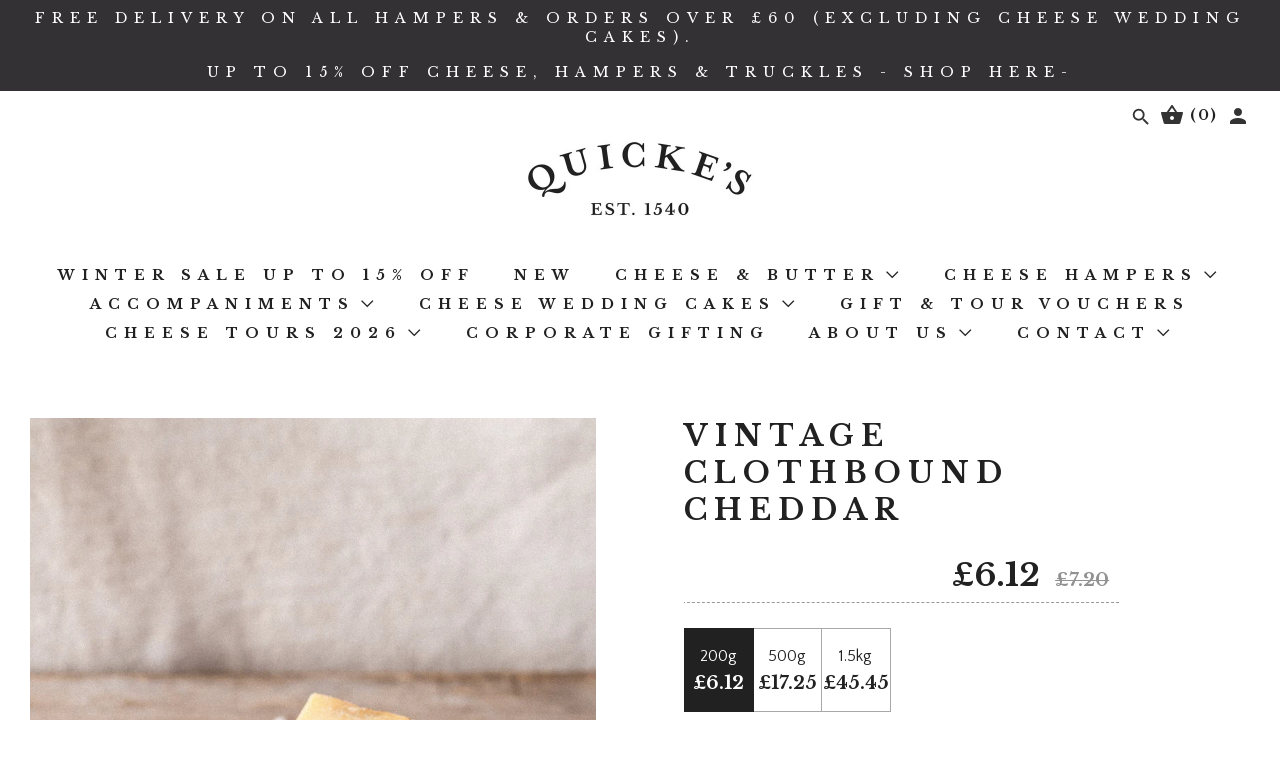

--- FILE ---
content_type: text/html; charset=utf-8
request_url: https://www.quickes.co.uk/collections/all/products/vintage-clothbound-cheddar-cheese
body_size: 37319
content:
<!doctype html>
<!--[if IE 8]><html class="no-js lt-ie9" lang="en"> <![endif]-->
<!--[if IE 9 ]><html class="ie9 no-js"> <![endif]-->
<!--[if (gt IE 9)|!(IE)]><!--> <html class="no-js"> <!--<![endif]-->
<head>
  <script src="https://cdn-cookieyes.com/common/shopify.js"></script>
<!-- Start cookieyes banner --> <script id="cookieyes" type="text/javascript" src="https://cdn-cookieyes.com/client_data/483b8d7e895341275cbd09f3/script.js"></script> <!-- End cookieyes banner -->
<meta name="facebook-domain-verification" content="jk1v3psui1w842rqu2rj2emb3xhztm" />
  <meta name="google-site-verification" content="bt8OiMhpsOU9EGwEbB6a0R0uLd4TBHPsG6WsSyYbcFo" />
  	<meta charset="utf-8">
  	<meta http-equiv="X-UA-Compatible" content="IE=edge,chrome=1">
  	<meta name="viewport" content="width=device-width, initial-scale=1.0, height=device-height, minimum-scale=1.0, user-scalable=0">
  	<meta name="theme-color" content="#212121">
  	<link rel="canonical" href="https://www.quickes.co.uk/products/vintage-clothbound-cheddar-cheese">
<!-- Google Tag Manager -->
<script>(function(w,d,s,l,i){w[l]=w[l]||[];w[l].push({'gtm.start':
new Date().getTime(),event:'gtm.js'});var f=d.getElementsByTagName(s)[0],
j=d.createElement(s),dl=l!='dataLayer'?'&l='+l:'';j.async=true;j.src=
'https://www.googletagmanager.com/gtm.js?id='+i+dl;f.parentNode.insertBefore(j,f);
})(window,document,'script','dataLayer','GTM-N45ZG26');</script>
<!-- End Google Tag Manager -->
  	
	    <link rel="shortcut icon" href="//www.quickes.co.uk/cdn/shop/files/quickesfav_a09d9e6f-3c13-45af-8f1c-a283f62ff9d8_32x32.png?v=1613540426" type="image/png">
	

  	<!-- Title and description ================================================== -->
  	<title>
  	Quicke&#39;s Vintage Clothbound Cheddar Cheese | Quicke&#39;s
  	</title>
  	
  		<meta name="description" content="Our Vintage Clothbound Cheddar is the oldest naturally matured clothbound cheddar in the world. Matured for 24 months.Winner of World Cheese Awards Best Cheddar">
  	

  	<!-- /snippets/social-meta-tags.liquid -->


  <meta property="og:type" content="product">
  <meta property="og:title" content="Vintage Clothbound Cheddar">
  
    <meta property="og:image" content="http://www.quickes.co.uk/cdn/shop/products/Vintage-108_d690b7c6-ed7d-4d45-99e5-77a6386c5dca_grande.jpg?v=1754318224">
    <meta property="og:image:secure_url" content="https://www.quickes.co.uk/cdn/shop/products/Vintage-108_d690b7c6-ed7d-4d45-99e5-77a6386c5dca_grande.jpg?v=1754318224">
  
    <meta property="og:image" content="http://www.quickes.co.uk/cdn/shop/products/Quickes03-06-20MattAustin-106_grande.jpg?v=1754318224">
    <meta property="og:image:secure_url" content="https://www.quickes.co.uk/cdn/shop/products/Quickes03-06-20MattAustin-106_grande.jpg?v=1754318224">
  
    <meta property="og:image" content="http://www.quickes.co.uk/cdn/shop/files/VINTAGE_awards_1_grande.png?v=1754318224">
    <meta property="og:image:secure_url" content="https://www.quickes.co.uk/cdn/shop/files/VINTAGE_awards_1_grande.png?v=1754318224">
  
  <meta property="og:description" content="15% off 200g wedges of Vintage Cheddar - discount applied
Handcrafted using milk from our grass-fed cows, clothbound and naturally matured, typically for 24 months. 
The oldest in our range, this is a rich intense cheese with a delightfully crumbly texture and huge depth of flavour- from umami to buttery, to salted caramel.  

GREAT TASTE 2022 JUDGE&#39;S COMMENTS
&quot;A lovely and very pleasant cheese with an enticing aroma of light hay and butter. It&#39;s fruity, creamy and well salted. Lovely notes of maturity balanced with creaminess. We can imagine this bubbling away on toast, just nibbled at and as a great ingredient for cooking. A versatile and delicious cheese.&quot;
">
  <meta property="og:price:amount" content="6.12">
  <meta property="og:price:currency" content="GBP">

<meta property="og:url" content="https://www.quickes.co.uk/products/vintage-clothbound-cheddar-cheese">
<meta property="og:site_name" content="Quicke&#39;s">




  <meta name="twitter:card" content="summary">


  <meta name="twitter:title" content="Vintage Clothbound Cheddar">
  <meta name="twitter:description" content="15% off 200g wedges of Vintage Cheddar - discount applied
Handcrafted using milk from our grass-fed cows, clothbound and naturally matured, typically for 24 months. 
The oldest in our range, this is a">
  <meta name="twitter:image" content="https://www.quickes.co.uk/cdn/shop/files/VINTAGE_awards_1_grande.png?v=1754318224">
  <meta name="twitter:image:width" content="600">
  <meta name="twitter:image:height" content="600">



  	<!-- Google fonts ========================================== -->
	

	  	<link href="//fonts.googleapis.com/css?family=Quattrocento+Sans:400,700" rel="stylesheet" type="text/css" media="all" />
	
	

	  	<link href="//fonts.googleapis.com/css?family=Libre+Baskerville:700" rel="stylesheet" type="text/css" media="all" />
	
	

	  	<link href="//fonts.googleapis.com/css?family=Libre+Baskerville:400" rel="stylesheet" type="text/css" media="all" />
	

  	<!-- CSS ================================================== -->
	<link href="//www.quickes.co.uk/cdn/shop/t/36/assets/main.scss.css?v=138760607483938284651709826517" rel="stylesheet" type="text/css" media="all" />
 	<link href="//www.quickes.co.uk/cdn/shop/t/36/assets/custom.css?v=33148361136758818201699857577" rel="stylesheet" type="text/css" media="all" />

  	<!-- JS ================================================== -->
  	<script src="//ajax.googleapis.com/ajax/libs/jquery/1.12.4/jquery.min.js" type="text/javascript"></script>
  	<script src="//www.quickes.co.uk/cdn/shop/t/36/assets/plugins-top.js?v=47949652625934770861699857577" type="text/javascript"></script>

  	
  	<script type="text/javascript">
		theme = {};
		theme.t = {};
		theme.map = {};
	</script>
<script>(function(w,d,t,r,u){var f,n,i;w[u]=w[u]||[],f=function(){var o={ti:"149003970", tm:"shpfy_ui"};o.q=w[u],w[u]=new UET(o),w[u].push("pageLoad")},n=d.createElement(t),n.src=r,n.async=1,n.onload=n.onreadystatechange=function(){var s=this.readyState;s&&s!=="loaded"&&s!=="complete"||(f(),n.onload=n.onreadystatechange=null)},i=d.getElementsByTagName(t)[0],i.parentNode.insertBefore(n,i)})(window,document,"script","//bat.bing.com/bat.js","uetq");</script>
	<!-- Header hook for plugins ================================================== -->
  	<script>window.performance && window.performance.mark && window.performance.mark('shopify.content_for_header.start');</script><meta name="google-site-verification" content="bt8OiMhpsOU9EGwEbB6a0R0uLd4TBHPsG6WsSyYbcFo">
<meta id="shopify-digital-wallet" name="shopify-digital-wallet" content="/20996917/digital_wallets/dialog">
<meta name="shopify-checkout-api-token" content="1bafa7ec9fa485c80890bafbebb66adc">
<meta id="in-context-paypal-metadata" data-shop-id="20996917" data-venmo-supported="false" data-environment="production" data-locale="en_US" data-paypal-v4="true" data-currency="GBP">
<link rel="alternate" type="application/json+oembed" href="https://www.quickes.co.uk/products/vintage-clothbound-cheddar-cheese.oembed">
<script async="async" src="/checkouts/internal/preloads.js?locale=en-GB"></script>
<link rel="preconnect" href="https://shop.app" crossorigin="anonymous">
<script async="async" src="https://shop.app/checkouts/internal/preloads.js?locale=en-GB&shop_id=20996917" crossorigin="anonymous"></script>
<script id="apple-pay-shop-capabilities" type="application/json">{"shopId":20996917,"countryCode":"GB","currencyCode":"GBP","merchantCapabilities":["supports3DS"],"merchantId":"gid:\/\/shopify\/Shop\/20996917","merchantName":"Quicke's","requiredBillingContactFields":["postalAddress","email","phone"],"requiredShippingContactFields":["postalAddress","email","phone"],"shippingType":"shipping","supportedNetworks":["visa","maestro","masterCard","amex","discover","elo"],"total":{"type":"pending","label":"Quicke's","amount":"1.00"},"shopifyPaymentsEnabled":true,"supportsSubscriptions":true}</script>
<script id="shopify-features" type="application/json">{"accessToken":"1bafa7ec9fa485c80890bafbebb66adc","betas":["rich-media-storefront-analytics"],"domain":"www.quickes.co.uk","predictiveSearch":true,"shopId":20996917,"locale":"en"}</script>
<script>var Shopify = Shopify || {};
Shopify.shop = "quickes.myshopify.com";
Shopify.locale = "en";
Shopify.currency = {"active":"GBP","rate":"1.0"};
Shopify.country = "GB";
Shopify.theme = {"name":"TD | Gift Msg Button | 13-11-2023","id":122927480887,"schema_name":"Venue","schema_version":"1.0.1","theme_store_id":null,"role":"main"};
Shopify.theme.handle = "null";
Shopify.theme.style = {"id":null,"handle":null};
Shopify.cdnHost = "www.quickes.co.uk/cdn";
Shopify.routes = Shopify.routes || {};
Shopify.routes.root = "/";</script>
<script type="module">!function(o){(o.Shopify=o.Shopify||{}).modules=!0}(window);</script>
<script>!function(o){function n(){var o=[];function n(){o.push(Array.prototype.slice.apply(arguments))}return n.q=o,n}var t=o.Shopify=o.Shopify||{};t.loadFeatures=n(),t.autoloadFeatures=n()}(window);</script>
<script>
  window.ShopifyPay = window.ShopifyPay || {};
  window.ShopifyPay.apiHost = "shop.app\/pay";
  window.ShopifyPay.redirectState = null;
</script>
<script id="shop-js-analytics" type="application/json">{"pageType":"product"}</script>
<script defer="defer" async type="module" src="//www.quickes.co.uk/cdn/shopifycloud/shop-js/modules/v2/client.init-shop-cart-sync_BT-GjEfc.en.esm.js"></script>
<script defer="defer" async type="module" src="//www.quickes.co.uk/cdn/shopifycloud/shop-js/modules/v2/chunk.common_D58fp_Oc.esm.js"></script>
<script defer="defer" async type="module" src="//www.quickes.co.uk/cdn/shopifycloud/shop-js/modules/v2/chunk.modal_xMitdFEc.esm.js"></script>
<script type="module">
  await import("//www.quickes.co.uk/cdn/shopifycloud/shop-js/modules/v2/client.init-shop-cart-sync_BT-GjEfc.en.esm.js");
await import("//www.quickes.co.uk/cdn/shopifycloud/shop-js/modules/v2/chunk.common_D58fp_Oc.esm.js");
await import("//www.quickes.co.uk/cdn/shopifycloud/shop-js/modules/v2/chunk.modal_xMitdFEc.esm.js");

  window.Shopify.SignInWithShop?.initShopCartSync?.({"fedCMEnabled":true,"windoidEnabled":true});

</script>
<script>
  window.Shopify = window.Shopify || {};
  if (!window.Shopify.featureAssets) window.Shopify.featureAssets = {};
  window.Shopify.featureAssets['shop-js'] = {"shop-cart-sync":["modules/v2/client.shop-cart-sync_DZOKe7Ll.en.esm.js","modules/v2/chunk.common_D58fp_Oc.esm.js","modules/v2/chunk.modal_xMitdFEc.esm.js"],"init-fed-cm":["modules/v2/client.init-fed-cm_B6oLuCjv.en.esm.js","modules/v2/chunk.common_D58fp_Oc.esm.js","modules/v2/chunk.modal_xMitdFEc.esm.js"],"shop-cash-offers":["modules/v2/client.shop-cash-offers_D2sdYoxE.en.esm.js","modules/v2/chunk.common_D58fp_Oc.esm.js","modules/v2/chunk.modal_xMitdFEc.esm.js"],"shop-login-button":["modules/v2/client.shop-login-button_QeVjl5Y3.en.esm.js","modules/v2/chunk.common_D58fp_Oc.esm.js","modules/v2/chunk.modal_xMitdFEc.esm.js"],"pay-button":["modules/v2/client.pay-button_DXTOsIq6.en.esm.js","modules/v2/chunk.common_D58fp_Oc.esm.js","modules/v2/chunk.modal_xMitdFEc.esm.js"],"shop-button":["modules/v2/client.shop-button_DQZHx9pm.en.esm.js","modules/v2/chunk.common_D58fp_Oc.esm.js","modules/v2/chunk.modal_xMitdFEc.esm.js"],"avatar":["modules/v2/client.avatar_BTnouDA3.en.esm.js"],"init-windoid":["modules/v2/client.init-windoid_CR1B-cfM.en.esm.js","modules/v2/chunk.common_D58fp_Oc.esm.js","modules/v2/chunk.modal_xMitdFEc.esm.js"],"init-shop-for-new-customer-accounts":["modules/v2/client.init-shop-for-new-customer-accounts_C_vY_xzh.en.esm.js","modules/v2/client.shop-login-button_QeVjl5Y3.en.esm.js","modules/v2/chunk.common_D58fp_Oc.esm.js","modules/v2/chunk.modal_xMitdFEc.esm.js"],"init-shop-email-lookup-coordinator":["modules/v2/client.init-shop-email-lookup-coordinator_BI7n9ZSv.en.esm.js","modules/v2/chunk.common_D58fp_Oc.esm.js","modules/v2/chunk.modal_xMitdFEc.esm.js"],"init-shop-cart-sync":["modules/v2/client.init-shop-cart-sync_BT-GjEfc.en.esm.js","modules/v2/chunk.common_D58fp_Oc.esm.js","modules/v2/chunk.modal_xMitdFEc.esm.js"],"shop-toast-manager":["modules/v2/client.shop-toast-manager_DiYdP3xc.en.esm.js","modules/v2/chunk.common_D58fp_Oc.esm.js","modules/v2/chunk.modal_xMitdFEc.esm.js"],"init-customer-accounts":["modules/v2/client.init-customer-accounts_D9ZNqS-Q.en.esm.js","modules/v2/client.shop-login-button_QeVjl5Y3.en.esm.js","modules/v2/chunk.common_D58fp_Oc.esm.js","modules/v2/chunk.modal_xMitdFEc.esm.js"],"init-customer-accounts-sign-up":["modules/v2/client.init-customer-accounts-sign-up_iGw4briv.en.esm.js","modules/v2/client.shop-login-button_QeVjl5Y3.en.esm.js","modules/v2/chunk.common_D58fp_Oc.esm.js","modules/v2/chunk.modal_xMitdFEc.esm.js"],"shop-follow-button":["modules/v2/client.shop-follow-button_CqMgW2wH.en.esm.js","modules/v2/chunk.common_D58fp_Oc.esm.js","modules/v2/chunk.modal_xMitdFEc.esm.js"],"checkout-modal":["modules/v2/client.checkout-modal_xHeaAweL.en.esm.js","modules/v2/chunk.common_D58fp_Oc.esm.js","modules/v2/chunk.modal_xMitdFEc.esm.js"],"shop-login":["modules/v2/client.shop-login_D91U-Q7h.en.esm.js","modules/v2/chunk.common_D58fp_Oc.esm.js","modules/v2/chunk.modal_xMitdFEc.esm.js"],"lead-capture":["modules/v2/client.lead-capture_BJmE1dJe.en.esm.js","modules/v2/chunk.common_D58fp_Oc.esm.js","modules/v2/chunk.modal_xMitdFEc.esm.js"],"payment-terms":["modules/v2/client.payment-terms_Ci9AEqFq.en.esm.js","modules/v2/chunk.common_D58fp_Oc.esm.js","modules/v2/chunk.modal_xMitdFEc.esm.js"]};
</script>
<script id="__st">var __st={"a":20996917,"offset":0,"reqid":"7f44ca2c-cc43-4db9-9f13-444d12da2d2a-1769093327","pageurl":"www.quickes.co.uk\/collections\/all\/products\/vintage-clothbound-cheddar-cheese","u":"9df9ee592319","p":"product","rtyp":"product","rid":10769296774};</script>
<script>window.ShopifyPaypalV4VisibilityTracking = true;</script>
<script id="captcha-bootstrap">!function(){'use strict';const t='contact',e='account',n='new_comment',o=[[t,t],['blogs',n],['comments',n],[t,'customer']],c=[[e,'customer_login'],[e,'guest_login'],[e,'recover_customer_password'],[e,'create_customer']],r=t=>t.map((([t,e])=>`form[action*='/${t}']:not([data-nocaptcha='true']) input[name='form_type'][value='${e}']`)).join(','),a=t=>()=>t?[...document.querySelectorAll(t)].map((t=>t.form)):[];function s(){const t=[...o],e=r(t);return a(e)}const i='password',u='form_key',d=['recaptcha-v3-token','g-recaptcha-response','h-captcha-response',i],f=()=>{try{return window.sessionStorage}catch{return}},m='__shopify_v',_=t=>t.elements[u];function p(t,e,n=!1){try{const o=window.sessionStorage,c=JSON.parse(o.getItem(e)),{data:r}=function(t){const{data:e,action:n}=t;return t[m]||n?{data:e,action:n}:{data:t,action:n}}(c);for(const[e,n]of Object.entries(r))t.elements[e]&&(t.elements[e].value=n);n&&o.removeItem(e)}catch(o){console.error('form repopulation failed',{error:o})}}const l='form_type',E='cptcha';function T(t){t.dataset[E]=!0}const w=window,h=w.document,L='Shopify',v='ce_forms',y='captcha';let A=!1;((t,e)=>{const n=(g='f06e6c50-85a8-45c8-87d0-21a2b65856fe',I='https://cdn.shopify.com/shopifycloud/storefront-forms-hcaptcha/ce_storefront_forms_captcha_hcaptcha.v1.5.2.iife.js',D={infoText:'Protected by hCaptcha',privacyText:'Privacy',termsText:'Terms'},(t,e,n)=>{const o=w[L][v],c=o.bindForm;if(c)return c(t,g,e,D).then(n);var r;o.q.push([[t,g,e,D],n]),r=I,A||(h.body.append(Object.assign(h.createElement('script'),{id:'captcha-provider',async:!0,src:r})),A=!0)});var g,I,D;w[L]=w[L]||{},w[L][v]=w[L][v]||{},w[L][v].q=[],w[L][y]=w[L][y]||{},w[L][y].protect=function(t,e){n(t,void 0,e),T(t)},Object.freeze(w[L][y]),function(t,e,n,w,h,L){const[v,y,A,g]=function(t,e,n){const i=e?o:[],u=t?c:[],d=[...i,...u],f=r(d),m=r(i),_=r(d.filter((([t,e])=>n.includes(e))));return[a(f),a(m),a(_),s()]}(w,h,L),I=t=>{const e=t.target;return e instanceof HTMLFormElement?e:e&&e.form},D=t=>v().includes(t);t.addEventListener('submit',(t=>{const e=I(t);if(!e)return;const n=D(e)&&!e.dataset.hcaptchaBound&&!e.dataset.recaptchaBound,o=_(e),c=g().includes(e)&&(!o||!o.value);(n||c)&&t.preventDefault(),c&&!n&&(function(t){try{if(!f())return;!function(t){const e=f();if(!e)return;const n=_(t);if(!n)return;const o=n.value;o&&e.removeItem(o)}(t);const e=Array.from(Array(32),(()=>Math.random().toString(36)[2])).join('');!function(t,e){_(t)||t.append(Object.assign(document.createElement('input'),{type:'hidden',name:u})),t.elements[u].value=e}(t,e),function(t,e){const n=f();if(!n)return;const o=[...t.querySelectorAll(`input[type='${i}']`)].map((({name:t})=>t)),c=[...d,...o],r={};for(const[a,s]of new FormData(t).entries())c.includes(a)||(r[a]=s);n.setItem(e,JSON.stringify({[m]:1,action:t.action,data:r}))}(t,e)}catch(e){console.error('failed to persist form',e)}}(e),e.submit())}));const S=(t,e)=>{t&&!t.dataset[E]&&(n(t,e.some((e=>e===t))),T(t))};for(const o of['focusin','change'])t.addEventListener(o,(t=>{const e=I(t);D(e)&&S(e,y())}));const B=e.get('form_key'),M=e.get(l),P=B&&M;t.addEventListener('DOMContentLoaded',(()=>{const t=y();if(P)for(const e of t)e.elements[l].value===M&&p(e,B);[...new Set([...A(),...v().filter((t=>'true'===t.dataset.shopifyCaptcha))])].forEach((e=>S(e,t)))}))}(h,new URLSearchParams(w.location.search),n,t,e,['guest_login'])})(!0,!0)}();</script>
<script integrity="sha256-4kQ18oKyAcykRKYeNunJcIwy7WH5gtpwJnB7kiuLZ1E=" data-source-attribution="shopify.loadfeatures" defer="defer" src="//www.quickes.co.uk/cdn/shopifycloud/storefront/assets/storefront/load_feature-a0a9edcb.js" crossorigin="anonymous"></script>
<script crossorigin="anonymous" defer="defer" src="//www.quickes.co.uk/cdn/shopifycloud/storefront/assets/shopify_pay/storefront-65b4c6d7.js?v=20250812"></script>
<script data-source-attribution="shopify.dynamic_checkout.dynamic.init">var Shopify=Shopify||{};Shopify.PaymentButton=Shopify.PaymentButton||{isStorefrontPortableWallets:!0,init:function(){window.Shopify.PaymentButton.init=function(){};var t=document.createElement("script");t.src="https://www.quickes.co.uk/cdn/shopifycloud/portable-wallets/latest/portable-wallets.en.js",t.type="module",document.head.appendChild(t)}};
</script>
<script data-source-attribution="shopify.dynamic_checkout.buyer_consent">
  function portableWalletsHideBuyerConsent(e){var t=document.getElementById("shopify-buyer-consent"),n=document.getElementById("shopify-subscription-policy-button");t&&n&&(t.classList.add("hidden"),t.setAttribute("aria-hidden","true"),n.removeEventListener("click",e))}function portableWalletsShowBuyerConsent(e){var t=document.getElementById("shopify-buyer-consent"),n=document.getElementById("shopify-subscription-policy-button");t&&n&&(t.classList.remove("hidden"),t.removeAttribute("aria-hidden"),n.addEventListener("click",e))}window.Shopify?.PaymentButton&&(window.Shopify.PaymentButton.hideBuyerConsent=portableWalletsHideBuyerConsent,window.Shopify.PaymentButton.showBuyerConsent=portableWalletsShowBuyerConsent);
</script>
<script data-source-attribution="shopify.dynamic_checkout.cart.bootstrap">document.addEventListener("DOMContentLoaded",(function(){function t(){return document.querySelector("shopify-accelerated-checkout-cart, shopify-accelerated-checkout")}if(t())Shopify.PaymentButton.init();else{new MutationObserver((function(e,n){t()&&(Shopify.PaymentButton.init(),n.disconnect())})).observe(document.body,{childList:!0,subtree:!0})}}));
</script>
<link id="shopify-accelerated-checkout-styles" rel="stylesheet" media="screen" href="https://www.quickes.co.uk/cdn/shopifycloud/portable-wallets/latest/accelerated-checkout-backwards-compat.css" crossorigin="anonymous">
<style id="shopify-accelerated-checkout-cart">
        #shopify-buyer-consent {
  margin-top: 1em;
  display: inline-block;
  width: 100%;
}

#shopify-buyer-consent.hidden {
  display: none;
}

#shopify-subscription-policy-button {
  background: none;
  border: none;
  padding: 0;
  text-decoration: underline;
  font-size: inherit;
  cursor: pointer;
}

#shopify-subscription-policy-button::before {
  box-shadow: none;
}

      </style>

<script>window.performance && window.performance.mark && window.performance.mark('shopify.content_for_header.end');</script>
<link rel="stylesheet" href="//www.quickes.co.uk/cdn/shop/t/36/assets/sca-pp.css?v=19765624895961165091699857577">
 <script>
  
  SCAPPShop = {};
    
  </script>
<script src="//www.quickes.co.uk/cdn/shop/t/36/assets/sca-pp-initial.js?v=44055980046105472121699857577" type="text/javascript"></script>
   
<!-- CreativeR Store Pickup -->
<!-- v1.4.0 -->
<!-- DO NOT EDIT THIS FILE. ANY CHANGES WILL BE OVERWRITTEN -->
<script type="text/javascript">
    let storePickupButtonText = 'Pick Up In Store';
    var storePickupSettings = {"max_days":0,"min_days":1,"name":true,"phone":true,"email":true,"date_enabled":true,"mandatory_collections":[],"exclude_collections":[],"blackoutDates":"","cart_version":"v1_3","same_day_pickup":false,"disabled":false,"message":"","button_text":"Pickup In Store","stores_on_top":true,"styling":"style1","extra_input_1":"","extra_input_2":"","extra_input_3":"","created":"2020-06-08T09:09:35.313Z"};

    var stores =  '' 
    var pickupTranslations =  JSON.parse('{\"en\":{\"textButton\":\"Pickup In Store\",\"pickupDate\":\"Pickup Date\",\"chooseADateTime\":\"Choose a date/time\",\"pickupDateError\":\"Please enter a pickup date.\",\"nameOfPersonCollecting\":\"Name of Person Collecting\",\"shippingMethod\":\"Shipping\",\"pleaseClickCheckout\":\"Please click the checkout button to continue.\",\"mandatoryForPickupText\":\"An item in your cart must be collected\",\"yourName\":\"Your Name\",\"pickupFirstName\":\"First name\",\"pickupLastName\":\"Last name\",\"contactNumber\":\"Contact Number\",\"pickupEmail\":\"Email address\",\"pickupEmailPlaceholder\":\"your email address\",\"pickupStore\":\"Pickup Store\",\"chooseLocation\":\"Choose a location below for pickup\",\"chooseLocationOption\":\"Please choose a location\",\"nameOfPersonCollectingError\":\"Please enter who will be picking up your order.\",\"pickupFirstNameError\":\"Enter a first name\",\"pickupLastNameError\":\"Enter a last name\",\"storeSelectError\":\"Please select which store you will pick up from\",\"contactNumberError\":\"Please enter a phone number.\",\"emailError\":\"Please enter your email address\",\"extra1Placeholder\":\"\",\"extra2Placeholder\":\"\",\"extra3Placeholder\":\"\",\"extraField1Error\":\"You must complete this field\",\"extraField2Error\":\"You must complete this field\",\"extraField3Error\":\"You must complete this field\",\"shippingTitle1\":\"Store Pickup\",\"noRatesForCart\":\"Pickup is not available for your cart or destination.\",\"noRatesForCountryNotice\":\"We do not offer pickups in this country.\",\"contactAddressTitle\":\"Pickup address\",\"orderSummary\":\"Free Pickup\",\"shippingLabel\":\"Store Pickup\",\"taxesLabel\":\"Taxes\",\"shippingDefaultValue\":\"Calculated at next step\",\"shippingTitle2\":\"Store Pickup\",\"billing_address_title\":\"Billing address\",\"billing_address_description\":\"Please enter your Billing Address:\",\"billing_address_description_no_shipping_address\":\"Please enter your Billing Address:\",\"sameBillingAddressLabel\":\"Please use the option below ⬇\",\"differentBillingAddressLabel\":\"Use a different billing address\",\"thankYouMarkerShipping\":\"Pickup address\",\"thankYouMarkerCurrent\":\"Pickup address\",\"shippingAddressTitle\":\"Pickup address\",\"orderUpdatesSubscribeToEmailNotifications\":\"Get pickup updates by email\",\"orderUpdatesSubscribeToPhoneNotifications\":\"Get pickup updates by email or SMS\",\"orderUpdatesSubscribeToEmailOrPhoneNotifications\":\"Get pickup updates by SMS\",\"reviewBlockShippingAddressTitle\":\"Store Pickup\",\"first_name_label\":\"First name:\",\"first_name_placeholder\":\"First name\",\"optional_first_name_label\":\"Fist name:\",\"optional_first_name_placeholder\":\"First name\",\"last_name_label\":\"Last name:\",\"last_name_placeholder\":\"Last name\",\"Company\":\"Company\",\"continue_to_shipping_method\":\"Continue to shipping method\",\"zip_code_label\":\"ZIP code\",\"postal_code_label\":\"Postal code\",\"postcode_label\":\"Postal code\",\"zip_code_placeholder\":\"ZIP code\",\"postal_code_placeholder\":\"Postal code\",\"postcode_placeholder\":\"Postcode\",\"city_label\":\"City\",\"country_label\":\"Country/Region\",\"address_title\":\"Address\",\"address1_label\":\"Address\"}}') 

    var pickupCompany = "Quickes";
    var pickupAddress = "Home Farm, Newton St Cyres";
    var pickupCity = "Exeter";
    var pickupCountry = "United Kingdom";
    var pickupZip = "EX5 5AY";
    var pickupProvince = "";
    var pickupLocale = "en";
    var shopPhone = "01392 851222";
    var pickupProduct = '32065828683831';
    var appUrl = 'https://shopify-pickup-app.herokuapp.com/';
    var storePickupLoaded = false;
    var pickupProductInCart = false;
    var CRpermanentDomain = 'quickes.myshopify.com';
    
    
</script>
<div style="display:none;">
    
</div>

<!-- CreativeR Store Pickup-->
  
  <!-- Hotjar Tracking Code for www.quickes.co.uk -->
<script>
    (function(h,o,t,j,a,r){
        h.hj=h.hj||function(){(h.hj.q=h.hj.q||[]).push(arguments)};
        h._hjSettings={hjid:1687767,hjsv:6};
        a=o.getElementsByTagName('head')[0];
        r=o.createElement('script');r.async=1;
        r.src=t+h._hjSettings.hjid+j+h._hjSettings.hjsv;
        a.appendChild(r);
    })(window,document,'https://static.hotjar.com/c/hotjar-','.js?sv=');
</script>
  
  


  <!-- "snippets/shogun-head.liquid" was not rendered, the associated app was uninstalled -->

  <style type="text/css">
.okeReviews {
        display: none !important;
    }
</style>
<script type="application/json" id="oke-reviews-settings">
{"analyticsSettings":{"provider":"none"},"disableInitialReviewsFetchOnProducts":false,"localeAndVariant":{"code":"en"},"omitMicrodata":true,"subscriberId":"6da4d0ca-20ae-44fa-98eb-8a1add3e016b","starRatingColor":"#FFCF2A","recorderPlus":true,"recorderQandaPlus":true}
</script>

  <link rel="stylesheet" type="text/css" href="https://dov7r31oq5dkj.cloudfront.net/b6802bd1-cfa7-48ed-ab3f-3f655a92d509/widget-style-customisations.css?v=22f1d39f-ca19-46d7-8d0f-2178f92e550d">
  
  
  
      <script src="//www.quickes.co.uk/cdn/shop/t/36/assets/okendo-reviews.js?v=89422174903889409611699857577" type="text/javascript"></script>
  

  
  

<script>
    
    
    
    
    var gsf_conversion_data = {page_type : 'product', event : 'view_item', data : {product_data : [{variant_id : 44372187654, product_id : 10769296774, name : "Vintage Clothbound Cheddar", price : "6.12", currency : "GBP", sku : "TV0.20", brand : "Quicke's", variant : "200g", category : "Cheddar", quantity : "-2407" }], total_price : "6.12", shop_currency : "GBP"}};
    
</script>


<script type="text/javascript">
  window.dataLayer = window.dataLayer || [];

  window.appStart = function(){
     

    window.productPageHandle = function(){
      var productName = "Vintage Clothbound Cheddar";
      var productId = "10769296774";
      var productPrice = "6.12";
      var productBrand = "Quickes";
      var productCollection = "200G WEDGES"

      window.dataLayer.push({
        event: 'analyzify_productDetail',
        productName: productName,
        productId: productId,
        productPrice: productPrice,
        productBrand: productBrand,
        productCategory: productCollection,
      });
    };

    
    	productPageHandle()
    
  }

  appStart();
</script>
<!-- BEGIN app block: shopify://apps/klaviyo-email-marketing-sms/blocks/klaviyo-onsite-embed/2632fe16-c075-4321-a88b-50b567f42507 -->












  <script async src="https://static.klaviyo.com/onsite/js/Ld5MXC/klaviyo.js?company_id=Ld5MXC"></script>
  <script>!function(){if(!window.klaviyo){window._klOnsite=window._klOnsite||[];try{window.klaviyo=new Proxy({},{get:function(n,i){return"push"===i?function(){var n;(n=window._klOnsite).push.apply(n,arguments)}:function(){for(var n=arguments.length,o=new Array(n),w=0;w<n;w++)o[w]=arguments[w];var t="function"==typeof o[o.length-1]?o.pop():void 0,e=new Promise((function(n){window._klOnsite.push([i].concat(o,[function(i){t&&t(i),n(i)}]))}));return e}}})}catch(n){window.klaviyo=window.klaviyo||[],window.klaviyo.push=function(){var n;(n=window._klOnsite).push.apply(n,arguments)}}}}();</script>

  
    <script id="viewed_product">
      if (item == null) {
        var _learnq = _learnq || [];

        var MetafieldReviews = null
        var MetafieldYotpoRating = null
        var MetafieldYotpoCount = null
        var MetafieldLooxRating = null
        var MetafieldLooxCount = null
        var okendoProduct = null
        var okendoProductReviewCount = null
        var okendoProductReviewAverageValue = null
        try {
          // The following fields are used for Customer Hub recently viewed in order to add reviews.
          // This information is not part of __kla_viewed. Instead, it is part of __kla_viewed_reviewed_items
          MetafieldReviews = {"rating":{"scale_min":"1.0","scale_max":"5.0","value":"5.0"},"rating_count":46};
          MetafieldYotpoRating = null
          MetafieldYotpoCount = null
          MetafieldLooxRating = null
          MetafieldLooxCount = null

          okendoProduct = {"reviewCount":46,"reviewAverageValue":"5.0"}
          // If the okendo metafield is not legacy, it will error, which then requires the new json formatted data
          if (okendoProduct && 'error' in okendoProduct) {
            okendoProduct = null
          }
          okendoProductReviewCount = okendoProduct ? okendoProduct.reviewCount : null
          okendoProductReviewAverageValue = okendoProduct ? okendoProduct.reviewAverageValue : null
        } catch (error) {
          console.error('Error in Klaviyo onsite reviews tracking:', error);
        }

        var item = {
          Name: "Vintage Clothbound Cheddar",
          ProductID: 10769296774,
          Categories: ["200G WEDGES","All Products","Cheddar","Cheese and butter","Cheese Selections","Christmas Cheese","Father's Day Cheese","Wedges","WINTER SALE"],
          ImageURL: "https://www.quickes.co.uk/cdn/shop/files/VINTAGE_awards_1_grande.png?v=1754318224",
          URL: "https://www.quickes.co.uk/products/vintage-clothbound-cheddar-cheese",
          Brand: "Quicke's",
          Price: "£6.12",
          Value: "6.12",
          CompareAtPrice: "£15.70"
        };
        _learnq.push(['track', 'Viewed Product', item]);
        _learnq.push(['trackViewedItem', {
          Title: item.Name,
          ItemId: item.ProductID,
          Categories: item.Categories,
          ImageUrl: item.ImageURL,
          Url: item.URL,
          Metadata: {
            Brand: item.Brand,
            Price: item.Price,
            Value: item.Value,
            CompareAtPrice: item.CompareAtPrice
          },
          metafields:{
            reviews: MetafieldReviews,
            yotpo:{
              rating: MetafieldYotpoRating,
              count: MetafieldYotpoCount,
            },
            loox:{
              rating: MetafieldLooxRating,
              count: MetafieldLooxCount,
            },
            okendo: {
              rating: okendoProductReviewAverageValue,
              count: okendoProductReviewCount,
            }
          }
        }]);
      }
    </script>
  




  <script>
    window.klaviyoReviewsProductDesignMode = false
  </script>



  <!-- BEGIN app snippet: customer-hub-data --><script>
  if (!window.customerHub) {
    window.customerHub = {};
  }
  window.customerHub.storefrontRoutes = {
    login: "https://www.quickes.co.uk/customer_authentication/redirect?locale=en&region_country=GB?return_url=%2F%23k-hub",
    register: "https://shopify.com/20996917/account?locale=en?return_url=%2F%23k-hub",
    logout: "/account/logout",
    profile: "/account",
    addresses: "/account/addresses",
  };
  
  window.customerHub.userId = null;
  
  window.customerHub.storeDomain = "quickes.myshopify.com";

  
    window.customerHub.activeProduct = {
      name: "Vintage Clothbound Cheddar",
      category: null,
      imageUrl: "https://www.quickes.co.uk/cdn/shop/files/VINTAGE_awards_1_grande.png?v=1754318224",
      id: "10769296774",
      link: "https://www.quickes.co.uk/products/vintage-clothbound-cheddar-cheese",
      variants: [
        
          {
            id: "44372187654",
            
            imageUrl: "https://www.quickes.co.uk/cdn/shop/products/Vintage-108_d690b7c6-ed7d-4d45-99e5-77a6386c5dca.jpg?v=1754318224&width=500",
            
            price: "612",
            currency: "GBP",
            availableForSale: true,
            title: "200g",
          },
        
          {
            id: "44372352518",
            
            imageUrl: "https://www.quickes.co.uk/cdn/shop/products/Vintage500g.jpg?v=1754318224&width=500",
            
            price: "1725",
            currency: "GBP",
            availableForSale: true,
            title: "500g",
          },
        
          {
            id: "44372352582",
            
            imageUrl: "https://www.quickes.co.uk/cdn/shop/products/Quickes_Vintage_Clothbound_Cheddar_1.5kg.png?v=1754318224&width=500",
            
            price: "4545",
            currency: "GBP",
            availableForSale: true,
            title: "1.5kg",
          },
        
      ],
    };
    window.customerHub.activeProduct.variants.forEach((variant) => {
        
        variant.price = `${variant.price.slice(0, -2)}.${variant.price.slice(-2)}`;
    });
  

  
    window.customerHub.storeLocale = {
        currentLanguage: 'en',
        currentCountry: 'GB',
        availableLanguages: [
          
            {
              iso_code: 'en',
              endonym_name: 'English'
            }
          
        ],
        availableCountries: [
          
            {
              iso_code: 'IM',
              name: 'Isle of Man',
              currency_code: 'GBP'
            },
          
            {
              iso_code: 'GB',
              name: 'United Kingdom',
              currency_code: 'GBP'
            }
          
        ]
    };
  
</script>
<!-- END app snippet -->



  <!-- BEGIN app snippet: customer-hub-replace-links -->
<script>
  function replaceAccountLinks() {
    const selector =
      'a[href$="/account/login"], a[href$="/account"], a[href^="https://shopify.com/"][href*="/account"], a[href*="/customer_identity/redirect"], a[href*="/customer_authentication/redirect"], a[href$="/account';
    const accountLinksNodes = document.querySelectorAll(selector);
    for (const node of accountLinksNodes) {
      const ignore = node.dataset.kHubIgnore !== undefined && node.dataset.kHubIgnore !== 'false';
      if (!ignore) {
        // Any login links to Shopify's account system, point them at the customer hub instead.
        node.href = '#k-hub';
        /**
         * There are some themes which apply a page transition on every click of an anchor tag (usually a fade-out) that's supposed to be faded back in when the next page loads.
         * However, since clicking the k-hub link doesn't trigger a page load, the page gets stuck on a blank screen.
         * Luckily, these themes usually have a className you can add to links to skip the transition.
         * Let's hope that all such themes are consistent/copy each other and just proactively add those classNames when we replace the link.
         **/
        node.classList.add('no-transition', 'js-no-transition');
      }
    }
  }

  
    if (document.readyState === 'complete') {
      replaceAccountLinks();
    } else {
      const controller = new AbortController();
      document.addEventListener(
        'readystatechange',
        () => {
          replaceAccountLinks(); // try to replace links both during `interactive` state and `complete` state
          if (document.readyState === 'complete') {
            // readystatechange can fire with "complete" multiple times per page load, so make sure we're not duplicating effort
            // by removing the listener afterwards.
            controller.abort();
          }
        },
        { signal: controller.signal },
      );
    }
  
</script>
<!-- END app snippet -->



<!-- END app block --><!-- BEGIN app block: shopify://apps/zapiet-pickup-delivery/blocks/app-embed/5599aff0-8af1-473a-a372-ecd72a32b4d5 -->









    <style>#storePickupApp {
}</style>




<script type="text/javascript">
    var zapietTranslations = {};

    window.ZapietMethods = {"shipping":{"active":true,"enabled":true,"name":"Shipping","sort":0,"status":{"condition":"price","operator":"morethan","value":0,"enabled":true,"product_conditions":{"enabled":false,"value":"Delivery Only,Pickup Only","enable":false,"property":"tags","hide_button":false}},"button":{"type":"default","default":"","hover":"","active":""}},"pickup":{"active":false,"enabled":true,"name":"Pickup","sort":1,"status":{"condition":"price","operator":"morethan","value":0,"enabled":true,"product_conditions":{"enabled":false,"value":"Delivery Only,Shipping Only","enable":false,"property":"tags","hide_button":false}},"button":{"type":"default","default":"","hover":"","active":""}},"delivery":{"active":false,"enabled":false,"name":"Delivery","sort":2,"status":{"condition":"price","operator":"morethan","value":0,"enabled":true,"product_conditions":{"enabled":false,"value":"Pickup Only,Shipping Only","enable":false,"property":"tags","hide_button":false}},"button":{"type":"default","default":"","hover":"","active":""}}}
    window.ZapietEvent = {
        listen: function(eventKey, callback) {
            if (!this.listeners) {
                this.listeners = [];
            }
            this.listeners.push({
                eventKey: eventKey,
                callback: callback
            });
        },
    };

    

    
        
        var language_settings = {"enable_app":true,"enable_geo_search_for_pickups":false,"pickup_region_filter_enabled":false,"pickup_region_filter_field":null,"currency":"GBP","weight_format":"kg","pickup.enable_map":false,"delivery_validation_method":"within_max_radius","base_country_name":"United Kingdom","base_country_code":"GB","method_display_style":"default","default_method_display_style":"classic","date_format":"l, F j, Y","time_format":"h:i A","week_day_start":"Sun","pickup_address_format":"<span class=\"name\"><strong>{{company_name}}</strong></span><span class=\"address\">{{address_line_1}}<br />{{city}}, {{postal_code}}</span><span class=\"distance\">{{distance}}</span>{{more_information}}","rates_enabled":true,"payment_customization_enabled":false,"distance_format":"km","enable_delivery_address_autocompletion":false,"enable_delivery_current_location":false,"enable_pickup_address_autocompletion":false,"pickup_date_picker_enabled":true,"pickup_time_picker_enabled":true,"delivery_note_enabled":false,"delivery_note_required":false,"delivery_date_picker_enabled":true,"delivery_time_picker_enabled":true,"shipping.date_picker_enabled":true,"delivery_validate_cart":true,"pickup_validate_cart":false,"gmak":"","enable_checkout_locale":true,"enable_checkout_url":true,"disable_widget_for_digital_items":false,"disable_widget_for_product_handles":"gift-card","colors":{"widget_active_background_color":null,"widget_active_border_color":null,"widget_active_icon_color":null,"widget_active_text_color":null,"widget_inactive_background_color":null,"widget_inactive_border_color":null,"widget_inactive_icon_color":null,"widget_inactive_text_color":null},"delivery_validator":{"enabled":false,"show_on_page_load":true,"sticky":true},"checkout":{"delivery":{"discount_code":"","prepopulate_shipping_address":true,"preselect_first_available_time":true},"pickup":{"discount_code":"PICKUP","prepopulate_shipping_address":true,"customer_phone_required":false,"preselect_first_location":true,"preselect_first_available_time":true},"shipping":{"discount_code":null}},"day_name_attribute_enabled":false,"methods":{"shipping":{"active":true,"enabled":true,"name":"Shipping","sort":0,"status":{"condition":"price","operator":"morethan","value":0,"enabled":true,"product_conditions":{"enabled":false,"value":"Delivery Only,Pickup Only","enable":false,"property":"tags","hide_button":false}},"button":{"type":"default","default":"","hover":"","active":""}},"pickup":{"active":false,"enabled":true,"name":"Pickup","sort":1,"status":{"condition":"price","operator":"morethan","value":0,"enabled":true,"product_conditions":{"enabled":false,"value":"Delivery Only,Shipping Only","enable":false,"property":"tags","hide_button":false}},"button":{"type":"default","default":"","hover":"","active":""}},"delivery":{"active":false,"enabled":false,"name":"Delivery","sort":2,"status":{"condition":"price","operator":"morethan","value":0,"enabled":true,"product_conditions":{"enabled":false,"value":"Pickup Only,Shipping Only","enable":false,"property":"tags","hide_button":false}},"button":{"type":"default","default":"","hover":"","active":""}}},"translations":{"methods":{"shipping":"Shipping","pickup":"Pickups","delivery":"Delivery"},"calendar":{"january":"January","february":"February","march":"March","april":"April","may":"May","june":"June","july":"July","august":"August","september":"September","october":"October","november":"November","december":"December","sunday":"Sun","monday":"Mon","tuesday":"Tue","wednesday":"Wed","thursday":"Thu","friday":"Fri","saturday":"Sat","today":"","close":"","labelMonthNext":"Next month","labelMonthPrev":"Previous month","labelMonthSelect":"Select a month","labelYearSelect":"Select a year","and":"and","between":"between"},"pickup":{"heading":"Store Pickup","note":"","location_placeholder":"Enter your postal code ...","filter_by_region_placeholder":"Filter by state/province","location_label":"Choose a location.","datepicker_label":"Choose a date and time.","date_time_output":"{{DATE}} at {{TIME}}","datepicker_placeholder":"Choose a date and time.","locations_found":"Please select a pickup location:","no_locations_found":"Sorry, pickup is not available for your selected items.","no_locations_region":"Sorry, pickup is not available in your region.","no_date_time_selected":"Please select a date & time.","checkout_button":"Checkout","could_not_find_location":"Sorry, we could not find your location.","checkout_error":"Please select a date and time for pickup.","more_information":"More information","opening_hours":"Opening hours","dates_not_available":"Sorry, your selected items are not currently available for pickup.","min_order_total":"Minimum order value for pickup is £0.00","min_order_weight":"Minimum order weight for pickup is {{ weight }}","max_order_total":"Maximum order value for pickup is £0.00","max_order_weight":"Maximum order weight for pickup is {{ weight }}","cart_eligibility_error":"Sorry, pickup is not available for your selected items.","location_error":"Please select a pickup location."},"delivery":{"heading":"Local Delivery","note":"Enter your postal code to check if you are eligible for local delivery:","location_placeholder":"Enter your postal code ...","datepicker_label":"Choose a date and time.","datepicker_placeholder":"Choose a date and time.","date_time_output":"{{DATE}} between {{SLOT_START_TIME}} and {{SLOT_END_TIME}}","available":"Great! You are eligible for delivery.","not_available":"Sorry, delivery is not available in your area.","no_date_time_selected":"Please select a date & time for delivery.","checkout_button":"Checkout","could_not_find_location":"Sorry, we could not find your location.","checkout_error":"Please enter a valid zipcode and select your preferred date and time for delivery.","cart_eligibility_error":"Sorry, delivery is not available for your selected items.","dates_not_available":"Sorry, your selected items are not currently available for delivery.","min_order_total":"Minimum order value for delivery is £0.00","min_order_weight":"Minimum order weight for delivery is {{ weight }}","max_order_total":"Maximum order value for delivery is £0.00","max_order_weight":"Maximum order weight for delivery is {{ weight }}","delivery_validator_prelude":"Do we deliver?","delivery_validator_placeholder":"Enter your postal code ...","delivery_validator_button_label":"Go","delivery_validator_eligible_heading":"Great, we deliver to your area!","delivery_validator_eligible_content":"To start shopping just click the button below","delivery_validator_eligible_button_label":"Continue shopping","delivery_validator_not_eligible_heading":"Sorry, we do not deliver to your area","delivery_validator_not_eligible_content":"You are more then welcome to continue browsing our store","delivery_validator_not_eligible_button_label":"Continue shopping","delivery_validator_error_heading":"An error occured","delivery_validator_error_content":"Sorry, it looks like we have encountered an unexpected error. Please try again.","delivery_validator_error_button_label":"Continue shopping","delivery_note_label":"Please enter delivery instructions (optional)","delivery_note_label_required":"Please enter delivery instructions (required)","delivery_note_error":"Please enter delivery instructions"},"shipping":{"heading":"Shipping","note":"Please click the checkout button to continue.","checkout_button":"Checkout","datepicker_placeholder":"Choose a date.","checkout_error":"Please choose a date for shipping.","min_order_total":"Minimum order value for shipping is £0.00","min_order_weight":"Minimum order weight for shipping is {{ weight }}","max_order_total":"Maximum order value for shipping is £0.00","max_order_weight":"Maximum order weight for shipping is {{ weight }}","cart_eligibility_error":"Sorry, shipping is not available for your selected items."},"widget":{"zapiet_id_error":"There was a problem adding the Zapiet ID to your cart","attributes_error":"There was a problem adding the attributes to your cart"},"product_widget":{"title":"Delivery and pickup options:","pickup_at":"Pickup at {{ location }}","ready_for_collection":"Ready for collection from","on":"on","view_all_stores":"View all stores","pickup_not_available_item":"Pickup not available for this item","delivery_not_available_location":"Delivery not available for {{ postal_code }}","delivered_by":"Delivered by {{ date }}","delivered_today":"Delivered today","change":"Change","tomorrow":"tomorrow","today":"today","delivery_to":"Delivery to {{ postal_code }}","showing_options_for":"Showing options for {{ postal_code }}","modal_heading":"Select a store for pickup","modal_subheading":"Showing stores near {{ postal_code }}","show_opening_hours":"Show opening hours","hide_opening_hours":"Hide opening hours","closed":"Closed","input_placeholder":"Enter your postal code","input_button":"Check","input_error":"Add a postal code to check available delivery and pickup options.","pickup_available":"Pickup available","not_available":"Not available","select":"Select","selected":"Selected","find_a_store":"Find a store"},"shipping_language_code":"en","delivery_language_code":"en-AU","pickup_language_code":"en-CA"},"default_language":"en","region":"us-2","api_region":"api-us","enable_zapiet_id_all_items":false,"widget_restore_state_on_load":false,"draft_orders_enabled":false,"preselect_checkout_method":true,"widget_show_could_not_locate_div_error":true,"checkout_extension_enabled":false,"show_pickup_consent_checkbox":false,"show_delivery_consent_checkbox":false,"subscription_paused":false,"pickup_note_enabled":false,"pickup_note_required":false,"shipping_note_enabled":false,"shipping_note_required":false,"asset_url":"https://d1nsc3vx6l3v3t.cloudfront.net/7a829b9f-e63d-48b6-ac17-a8d9955e49e3/"};
        zapietTranslations["en"] = language_settings.translations;
    

    function initializeZapietApp() {
        var products = [];

        

        window.ZapietCachedSettings = {
            cached_config: {"enable_app":true,"enable_geo_search_for_pickups":false,"pickup_region_filter_enabled":false,"pickup_region_filter_field":null,"currency":"GBP","weight_format":"kg","pickup.enable_map":false,"delivery_validation_method":"within_max_radius","base_country_name":"United Kingdom","base_country_code":"GB","method_display_style":"default","default_method_display_style":"classic","date_format":"l, F j, Y","time_format":"h:i A","week_day_start":"Sun","pickup_address_format":"<span class=\"name\"><strong>{{company_name}}</strong></span><span class=\"address\">{{address_line_1}}<br />{{city}}, {{postal_code}}</span><span class=\"distance\">{{distance}}</span>{{more_information}}","rates_enabled":true,"payment_customization_enabled":false,"distance_format":"km","enable_delivery_address_autocompletion":false,"enable_delivery_current_location":false,"enable_pickup_address_autocompletion":false,"pickup_date_picker_enabled":true,"pickup_time_picker_enabled":true,"delivery_note_enabled":false,"delivery_note_required":false,"delivery_date_picker_enabled":true,"delivery_time_picker_enabled":true,"shipping.date_picker_enabled":true,"delivery_validate_cart":true,"pickup_validate_cart":false,"gmak":"","enable_checkout_locale":true,"enable_checkout_url":true,"disable_widget_for_digital_items":false,"disable_widget_for_product_handles":"gift-card","colors":{"widget_active_background_color":null,"widget_active_border_color":null,"widget_active_icon_color":null,"widget_active_text_color":null,"widget_inactive_background_color":null,"widget_inactive_border_color":null,"widget_inactive_icon_color":null,"widget_inactive_text_color":null},"delivery_validator":{"enabled":false,"show_on_page_load":true,"sticky":true},"checkout":{"delivery":{"discount_code":"","prepopulate_shipping_address":true,"preselect_first_available_time":true},"pickup":{"discount_code":"PICKUP","prepopulate_shipping_address":true,"customer_phone_required":false,"preselect_first_location":true,"preselect_first_available_time":true},"shipping":{"discount_code":null}},"day_name_attribute_enabled":false,"methods":{"shipping":{"active":true,"enabled":true,"name":"Shipping","sort":0,"status":{"condition":"price","operator":"morethan","value":0,"enabled":true,"product_conditions":{"enabled":false,"value":"Delivery Only,Pickup Only","enable":false,"property":"tags","hide_button":false}},"button":{"type":"default","default":"","hover":"","active":""}},"pickup":{"active":false,"enabled":true,"name":"Pickup","sort":1,"status":{"condition":"price","operator":"morethan","value":0,"enabled":true,"product_conditions":{"enabled":false,"value":"Delivery Only,Shipping Only","enable":false,"property":"tags","hide_button":false}},"button":{"type":"default","default":"","hover":"","active":""}},"delivery":{"active":false,"enabled":false,"name":"Delivery","sort":2,"status":{"condition":"price","operator":"morethan","value":0,"enabled":true,"product_conditions":{"enabled":false,"value":"Pickup Only,Shipping Only","enable":false,"property":"tags","hide_button":false}},"button":{"type":"default","default":"","hover":"","active":""}}},"translations":{"methods":{"shipping":"Shipping","pickup":"Pickups","delivery":"Delivery"},"calendar":{"january":"January","february":"February","march":"March","april":"April","may":"May","june":"June","july":"July","august":"August","september":"September","october":"October","november":"November","december":"December","sunday":"Sun","monday":"Mon","tuesday":"Tue","wednesday":"Wed","thursday":"Thu","friday":"Fri","saturday":"Sat","today":"","close":"","labelMonthNext":"Next month","labelMonthPrev":"Previous month","labelMonthSelect":"Select a month","labelYearSelect":"Select a year","and":"and","between":"between"},"pickup":{"heading":"Store Pickup","note":"","location_placeholder":"Enter your postal code ...","filter_by_region_placeholder":"Filter by state/province","location_label":"Choose a location.","datepicker_label":"Choose a date and time.","date_time_output":"{{DATE}} at {{TIME}}","datepicker_placeholder":"Choose a date and time.","locations_found":"Please select a pickup location:","no_locations_found":"Sorry, pickup is not available for your selected items.","no_locations_region":"Sorry, pickup is not available in your region.","no_date_time_selected":"Please select a date & time.","checkout_button":"Checkout","could_not_find_location":"Sorry, we could not find your location.","checkout_error":"Please select a date and time for pickup.","more_information":"More information","opening_hours":"Opening hours","dates_not_available":"Sorry, your selected items are not currently available for pickup.","min_order_total":"Minimum order value for pickup is £0.00","min_order_weight":"Minimum order weight for pickup is {{ weight }}","max_order_total":"Maximum order value for pickup is £0.00","max_order_weight":"Maximum order weight for pickup is {{ weight }}","cart_eligibility_error":"Sorry, pickup is not available for your selected items.","location_error":"Please select a pickup location."},"delivery":{"heading":"Local Delivery","note":"Enter your postal code to check if you are eligible for local delivery:","location_placeholder":"Enter your postal code ...","datepicker_label":"Choose a date and time.","datepicker_placeholder":"Choose a date and time.","date_time_output":"{{DATE}} between {{SLOT_START_TIME}} and {{SLOT_END_TIME}}","available":"Great! You are eligible for delivery.","not_available":"Sorry, delivery is not available in your area.","no_date_time_selected":"Please select a date & time for delivery.","checkout_button":"Checkout","could_not_find_location":"Sorry, we could not find your location.","checkout_error":"Please enter a valid zipcode and select your preferred date and time for delivery.","cart_eligibility_error":"Sorry, delivery is not available for your selected items.","dates_not_available":"Sorry, your selected items are not currently available for delivery.","min_order_total":"Minimum order value for delivery is £0.00","min_order_weight":"Minimum order weight for delivery is {{ weight }}","max_order_total":"Maximum order value for delivery is £0.00","max_order_weight":"Maximum order weight for delivery is {{ weight }}","delivery_validator_prelude":"Do we deliver?","delivery_validator_placeholder":"Enter your postal code ...","delivery_validator_button_label":"Go","delivery_validator_eligible_heading":"Great, we deliver to your area!","delivery_validator_eligible_content":"To start shopping just click the button below","delivery_validator_eligible_button_label":"Continue shopping","delivery_validator_not_eligible_heading":"Sorry, we do not deliver to your area","delivery_validator_not_eligible_content":"You are more then welcome to continue browsing our store","delivery_validator_not_eligible_button_label":"Continue shopping","delivery_validator_error_heading":"An error occured","delivery_validator_error_content":"Sorry, it looks like we have encountered an unexpected error. Please try again.","delivery_validator_error_button_label":"Continue shopping","delivery_note_label":"Please enter delivery instructions (optional)","delivery_note_label_required":"Please enter delivery instructions (required)","delivery_note_error":"Please enter delivery instructions"},"shipping":{"heading":"Shipping","note":"Please click the checkout button to continue.","checkout_button":"Checkout","datepicker_placeholder":"Choose a date.","checkout_error":"Please choose a date for shipping.","min_order_total":"Minimum order value for shipping is £0.00","min_order_weight":"Minimum order weight for shipping is {{ weight }}","max_order_total":"Maximum order value for shipping is £0.00","max_order_weight":"Maximum order weight for shipping is {{ weight }}","cart_eligibility_error":"Sorry, shipping is not available for your selected items."},"widget":{"zapiet_id_error":"There was a problem adding the Zapiet ID to your cart","attributes_error":"There was a problem adding the attributes to your cart"},"product_widget":{"title":"Delivery and pickup options:","pickup_at":"Pickup at {{ location }}","ready_for_collection":"Ready for collection from","on":"on","view_all_stores":"View all stores","pickup_not_available_item":"Pickup not available for this item","delivery_not_available_location":"Delivery not available for {{ postal_code }}","delivered_by":"Delivered by {{ date }}","delivered_today":"Delivered today","change":"Change","tomorrow":"tomorrow","today":"today","delivery_to":"Delivery to {{ postal_code }}","showing_options_for":"Showing options for {{ postal_code }}","modal_heading":"Select a store for pickup","modal_subheading":"Showing stores near {{ postal_code }}","show_opening_hours":"Show opening hours","hide_opening_hours":"Hide opening hours","closed":"Closed","input_placeholder":"Enter your postal code","input_button":"Check","input_error":"Add a postal code to check available delivery and pickup options.","pickup_available":"Pickup available","not_available":"Not available","select":"Select","selected":"Selected","find_a_store":"Find a store"},"shipping_language_code":"en","delivery_language_code":"en-AU","pickup_language_code":"en-CA"},"default_language":"en","region":"us-2","api_region":"api-us","enable_zapiet_id_all_items":false,"widget_restore_state_on_load":false,"draft_orders_enabled":false,"preselect_checkout_method":true,"widget_show_could_not_locate_div_error":true,"checkout_extension_enabled":false,"show_pickup_consent_checkbox":false,"show_delivery_consent_checkbox":false,"subscription_paused":false,"pickup_note_enabled":false,"pickup_note_required":false,"shipping_note_enabled":false,"shipping_note_required":false,"asset_url":"https://d1nsc3vx6l3v3t.cloudfront.net/7a829b9f-e63d-48b6-ac17-a8d9955e49e3/"},
            shop_identifier: 'quickes.myshopify.com',
            language_code: 'en',
            checkout_url: '/cart',
            products: products,
            translations: zapietTranslations,
            customer: {
                first_name: '',
                last_name: '',
                company: '',
                address1: '',
                address2: '',
                city: '',
                province: '',
                country: '',
                zip: '',
                phone: '',
                tags: null
            }
        }

        window.Zapiet.start(window.ZapietCachedSettings, true);

        
            window.ZapietEvent.listen('widget_loaded', function() {
                // Custom JavaScript
            });
        
    }

    function loadZapietStyles(href) {
        var ss = document.createElement("link");
        ss.type = "text/css";
        ss.rel = "stylesheet";
        ss.media = "all";
        ss.href = href;
        document.getElementsByTagName("head")[0].appendChild(ss);
    }

    
        loadZapietStyles("https://cdn.shopify.com/extensions/019be05a-52b6-7172-887e-e7eb0fc23ad3/zapiet-pickup-delivery-1073/assets/storepickup.css");
        var zapietLoadScripts = {
            vendor: true,
            storepickup: true,
            pickup: true,
            delivery: false,
            shipping: true,
            pickup_map: false,
            validator: false
        };

        function zapietScriptLoaded(key) {
            zapietLoadScripts[key] = false;
            if (!Object.values(zapietLoadScripts).includes(true)) {
                initializeZapietApp();
            }
        }
    
</script>




    <script type="module" src="https://cdn.shopify.com/extensions/019be05a-52b6-7172-887e-e7eb0fc23ad3/zapiet-pickup-delivery-1073/assets/vendor.js" onload="zapietScriptLoaded('vendor')" defer></script>
    <script type="module" src="https://cdn.shopify.com/extensions/019be05a-52b6-7172-887e-e7eb0fc23ad3/zapiet-pickup-delivery-1073/assets/storepickup.js" onload="zapietScriptLoaded('storepickup')" defer></script>

    

    
        <script type="module" src="https://cdn.shopify.com/extensions/019be05a-52b6-7172-887e-e7eb0fc23ad3/zapiet-pickup-delivery-1073/assets/pickup.js" onload="zapietScriptLoaded('pickup')" defer></script>
    

    

    
        <script type="module" src="https://cdn.shopify.com/extensions/019be05a-52b6-7172-887e-e7eb0fc23ad3/zapiet-pickup-delivery-1073/assets/shipping.js" onload="zapietScriptLoaded('shipping')" defer></script>
    

    


<!-- END app block --><link href="https://monorail-edge.shopifysvc.com" rel="dns-prefetch">
<script>(function(){if ("sendBeacon" in navigator && "performance" in window) {try {var session_token_from_headers = performance.getEntriesByType('navigation')[0].serverTiming.find(x => x.name == '_s').description;} catch {var session_token_from_headers = undefined;}var session_cookie_matches = document.cookie.match(/_shopify_s=([^;]*)/);var session_token_from_cookie = session_cookie_matches && session_cookie_matches.length === 2 ? session_cookie_matches[1] : "";var session_token = session_token_from_headers || session_token_from_cookie || "";function handle_abandonment_event(e) {var entries = performance.getEntries().filter(function(entry) {return /monorail-edge.shopifysvc.com/.test(entry.name);});if (!window.abandonment_tracked && entries.length === 0) {window.abandonment_tracked = true;var currentMs = Date.now();var navigation_start = performance.timing.navigationStart;var payload = {shop_id: 20996917,url: window.location.href,navigation_start,duration: currentMs - navigation_start,session_token,page_type: "product"};window.navigator.sendBeacon("https://monorail-edge.shopifysvc.com/v1/produce", JSON.stringify({schema_id: "online_store_buyer_site_abandonment/1.1",payload: payload,metadata: {event_created_at_ms: currentMs,event_sent_at_ms: currentMs}}));}}window.addEventListener('pagehide', handle_abandonment_event);}}());</script>
<script id="web-pixels-manager-setup">(function e(e,d,r,n,o){if(void 0===o&&(o={}),!Boolean(null===(a=null===(i=window.Shopify)||void 0===i?void 0:i.analytics)||void 0===a?void 0:a.replayQueue)){var i,a;window.Shopify=window.Shopify||{};var t=window.Shopify;t.analytics=t.analytics||{};var s=t.analytics;s.replayQueue=[],s.publish=function(e,d,r){return s.replayQueue.push([e,d,r]),!0};try{self.performance.mark("wpm:start")}catch(e){}var l=function(){var e={modern:/Edge?\/(1{2}[4-9]|1[2-9]\d|[2-9]\d{2}|\d{4,})\.\d+(\.\d+|)|Firefox\/(1{2}[4-9]|1[2-9]\d|[2-9]\d{2}|\d{4,})\.\d+(\.\d+|)|Chrom(ium|e)\/(9{2}|\d{3,})\.\d+(\.\d+|)|(Maci|X1{2}).+ Version\/(15\.\d+|(1[6-9]|[2-9]\d|\d{3,})\.\d+)([,.]\d+|)( \(\w+\)|)( Mobile\/\w+|) Safari\/|Chrome.+OPR\/(9{2}|\d{3,})\.\d+\.\d+|(CPU[ +]OS|iPhone[ +]OS|CPU[ +]iPhone|CPU IPhone OS|CPU iPad OS)[ +]+(15[._]\d+|(1[6-9]|[2-9]\d|\d{3,})[._]\d+)([._]\d+|)|Android:?[ /-](13[3-9]|1[4-9]\d|[2-9]\d{2}|\d{4,})(\.\d+|)(\.\d+|)|Android.+Firefox\/(13[5-9]|1[4-9]\d|[2-9]\d{2}|\d{4,})\.\d+(\.\d+|)|Android.+Chrom(ium|e)\/(13[3-9]|1[4-9]\d|[2-9]\d{2}|\d{4,})\.\d+(\.\d+|)|SamsungBrowser\/([2-9]\d|\d{3,})\.\d+/,legacy:/Edge?\/(1[6-9]|[2-9]\d|\d{3,})\.\d+(\.\d+|)|Firefox\/(5[4-9]|[6-9]\d|\d{3,})\.\d+(\.\d+|)|Chrom(ium|e)\/(5[1-9]|[6-9]\d|\d{3,})\.\d+(\.\d+|)([\d.]+$|.*Safari\/(?![\d.]+ Edge\/[\d.]+$))|(Maci|X1{2}).+ Version\/(10\.\d+|(1[1-9]|[2-9]\d|\d{3,})\.\d+)([,.]\d+|)( \(\w+\)|)( Mobile\/\w+|) Safari\/|Chrome.+OPR\/(3[89]|[4-9]\d|\d{3,})\.\d+\.\d+|(CPU[ +]OS|iPhone[ +]OS|CPU[ +]iPhone|CPU IPhone OS|CPU iPad OS)[ +]+(10[._]\d+|(1[1-9]|[2-9]\d|\d{3,})[._]\d+)([._]\d+|)|Android:?[ /-](13[3-9]|1[4-9]\d|[2-9]\d{2}|\d{4,})(\.\d+|)(\.\d+|)|Mobile Safari.+OPR\/([89]\d|\d{3,})\.\d+\.\d+|Android.+Firefox\/(13[5-9]|1[4-9]\d|[2-9]\d{2}|\d{4,})\.\d+(\.\d+|)|Android.+Chrom(ium|e)\/(13[3-9]|1[4-9]\d|[2-9]\d{2}|\d{4,})\.\d+(\.\d+|)|Android.+(UC? ?Browser|UCWEB|U3)[ /]?(15\.([5-9]|\d{2,})|(1[6-9]|[2-9]\d|\d{3,})\.\d+)\.\d+|SamsungBrowser\/(5\.\d+|([6-9]|\d{2,})\.\d+)|Android.+MQ{2}Browser\/(14(\.(9|\d{2,})|)|(1[5-9]|[2-9]\d|\d{3,})(\.\d+|))(\.\d+|)|K[Aa][Ii]OS\/(3\.\d+|([4-9]|\d{2,})\.\d+)(\.\d+|)/},d=e.modern,r=e.legacy,n=navigator.userAgent;return n.match(d)?"modern":n.match(r)?"legacy":"unknown"}(),u="modern"===l?"modern":"legacy",c=(null!=n?n:{modern:"",legacy:""})[u],f=function(e){return[e.baseUrl,"/wpm","/b",e.hashVersion,"modern"===e.buildTarget?"m":"l",".js"].join("")}({baseUrl:d,hashVersion:r,buildTarget:u}),m=function(e){var d=e.version,r=e.bundleTarget,n=e.surface,o=e.pageUrl,i=e.monorailEndpoint;return{emit:function(e){var a=e.status,t=e.errorMsg,s=(new Date).getTime(),l=JSON.stringify({metadata:{event_sent_at_ms:s},events:[{schema_id:"web_pixels_manager_load/3.1",payload:{version:d,bundle_target:r,page_url:o,status:a,surface:n,error_msg:t},metadata:{event_created_at_ms:s}}]});if(!i)return console&&console.warn&&console.warn("[Web Pixels Manager] No Monorail endpoint provided, skipping logging."),!1;try{return self.navigator.sendBeacon.bind(self.navigator)(i,l)}catch(e){}var u=new XMLHttpRequest;try{return u.open("POST",i,!0),u.setRequestHeader("Content-Type","text/plain"),u.send(l),!0}catch(e){return console&&console.warn&&console.warn("[Web Pixels Manager] Got an unhandled error while logging to Monorail."),!1}}}}({version:r,bundleTarget:l,surface:e.surface,pageUrl:self.location.href,monorailEndpoint:e.monorailEndpoint});try{o.browserTarget=l,function(e){var d=e.src,r=e.async,n=void 0===r||r,o=e.onload,i=e.onerror,a=e.sri,t=e.scriptDataAttributes,s=void 0===t?{}:t,l=document.createElement("script"),u=document.querySelector("head"),c=document.querySelector("body");if(l.async=n,l.src=d,a&&(l.integrity=a,l.crossOrigin="anonymous"),s)for(var f in s)if(Object.prototype.hasOwnProperty.call(s,f))try{l.dataset[f]=s[f]}catch(e){}if(o&&l.addEventListener("load",o),i&&l.addEventListener("error",i),u)u.appendChild(l);else{if(!c)throw new Error("Did not find a head or body element to append the script");c.appendChild(l)}}({src:f,async:!0,onload:function(){if(!function(){var e,d;return Boolean(null===(d=null===(e=window.Shopify)||void 0===e?void 0:e.analytics)||void 0===d?void 0:d.initialized)}()){var d=window.webPixelsManager.init(e)||void 0;if(d){var r=window.Shopify.analytics;r.replayQueue.forEach((function(e){var r=e[0],n=e[1],o=e[2];d.publishCustomEvent(r,n,o)})),r.replayQueue=[],r.publish=d.publishCustomEvent,r.visitor=d.visitor,r.initialized=!0}}},onerror:function(){return m.emit({status:"failed",errorMsg:"".concat(f," has failed to load")})},sri:function(e){var d=/^sha384-[A-Za-z0-9+/=]+$/;return"string"==typeof e&&d.test(e)}(c)?c:"",scriptDataAttributes:o}),m.emit({status:"loading"})}catch(e){m.emit({status:"failed",errorMsg:(null==e?void 0:e.message)||"Unknown error"})}}})({shopId: 20996917,storefrontBaseUrl: "https://www.quickes.co.uk",extensionsBaseUrl: "https://extensions.shopifycdn.com/cdn/shopifycloud/web-pixels-manager",monorailEndpoint: "https://monorail-edge.shopifysvc.com/unstable/produce_batch",surface: "storefront-renderer",enabledBetaFlags: ["2dca8a86"],webPixelsConfigList: [{"id":"1943437698","configuration":"{\"account_ID\":\"302260\",\"google_analytics_tracking_tag\":\"1\",\"measurement_id\":\"2\",\"api_secret\":\"3\",\"shop_settings\":\"{\\\"custom_pixel_script\\\":\\\"https:\\\\\\\/\\\\\\\/storage.googleapis.com\\\\\\\/gsf-scripts\\\\\\\/custom-pixels\\\\\\\/quickes.js\\\"}\"}","eventPayloadVersion":"v1","runtimeContext":"LAX","scriptVersion":"c6b888297782ed4a1cba19cda43d6625","type":"APP","apiClientId":1558137,"privacyPurposes":[],"dataSharingAdjustments":{"protectedCustomerApprovalScopes":["read_customer_address","read_customer_email","read_customer_name","read_customer_personal_data","read_customer_phone"]}},{"id":"931037570","configuration":"{\"config\":\"{\\\"google_tag_ids\\\":[\\\"G-G5L6QE7XZ4\\\",\\\"AW-876622374\\\"],\\\"gtag_events\\\":[{\\\"type\\\":\\\"search\\\",\\\"action_label\\\":[\\\"G-G5L6QE7XZ4\\\",\\\"AW-876622374\\\/k8GsCPilsM8BEKbkgKID\\\"]},{\\\"type\\\":\\\"begin_checkout\\\",\\\"action_label\\\":[\\\"G-G5L6QE7XZ4\\\",\\\"AW-876622374\\\/8rnJCPWlsM8BEKbkgKID\\\"]},{\\\"type\\\":\\\"view_item\\\",\\\"action_label\\\":[\\\"G-G5L6QE7XZ4\\\",\\\"AW-876622374\\\/hiQXCO-lsM8BEKbkgKID\\\"]},{\\\"type\\\":\\\"purchase\\\",\\\"action_label\\\":[\\\"G-G5L6QE7XZ4\\\",\\\"AW-876622374\\\/c6RpCOylsM8BEKbkgKID\\\"]},{\\\"type\\\":\\\"page_view\\\",\\\"action_label\\\":[\\\"G-G5L6QE7XZ4\\\",\\\"AW-876622374\\\/--9_COmlsM8BEKbkgKID\\\"]},{\\\"type\\\":\\\"add_payment_info\\\",\\\"action_label\\\":[\\\"G-G5L6QE7XZ4\\\",\\\"AW-876622374\\\/kR2DCPulsM8BEKbkgKID\\\"]},{\\\"type\\\":\\\"add_to_cart\\\",\\\"action_label\\\":[\\\"G-G5L6QE7XZ4\\\",\\\"AW-876622374\\\/qD44CPKlsM8BEKbkgKID\\\"]}],\\\"enable_monitoring_mode\\\":false}\"}","eventPayloadVersion":"v1","runtimeContext":"OPEN","scriptVersion":"b2a88bafab3e21179ed38636efcd8a93","type":"APP","apiClientId":1780363,"privacyPurposes":[],"dataSharingAdjustments":{"protectedCustomerApprovalScopes":["read_customer_address","read_customer_email","read_customer_name","read_customer_personal_data","read_customer_phone"]}},{"id":"156467255","configuration":"{\"pixel_id\":\"3652626764779035\",\"pixel_type\":\"facebook_pixel\",\"metaapp_system_user_token\":\"-\"}","eventPayloadVersion":"v1","runtimeContext":"OPEN","scriptVersion":"ca16bc87fe92b6042fbaa3acc2fbdaa6","type":"APP","apiClientId":2329312,"privacyPurposes":["ANALYTICS","MARKETING","SALE_OF_DATA"],"dataSharingAdjustments":{"protectedCustomerApprovalScopes":["read_customer_address","read_customer_email","read_customer_name","read_customer_personal_data","read_customer_phone"]}},{"id":"170492290","eventPayloadVersion":"1","runtimeContext":"LAX","scriptVersion":"2","type":"CUSTOM","privacyPurposes":["SALE_OF_DATA"],"name":"Simprosys"},{"id":"shopify-app-pixel","configuration":"{}","eventPayloadVersion":"v1","runtimeContext":"STRICT","scriptVersion":"0450","apiClientId":"shopify-pixel","type":"APP","privacyPurposes":["ANALYTICS","MARKETING"]},{"id":"shopify-custom-pixel","eventPayloadVersion":"v1","runtimeContext":"LAX","scriptVersion":"0450","apiClientId":"shopify-pixel","type":"CUSTOM","privacyPurposes":["ANALYTICS","MARKETING"]}],isMerchantRequest: false,initData: {"shop":{"name":"Quicke's","paymentSettings":{"currencyCode":"GBP"},"myshopifyDomain":"quickes.myshopify.com","countryCode":"GB","storefrontUrl":"https:\/\/www.quickes.co.uk"},"customer":null,"cart":null,"checkout":null,"productVariants":[{"price":{"amount":6.12,"currencyCode":"GBP"},"product":{"title":"Vintage Clothbound Cheddar","vendor":"Quicke's","id":"10769296774","untranslatedTitle":"Vintage Clothbound Cheddar","url":"\/products\/vintage-clothbound-cheddar-cheese","type":"Cheddar"},"id":"44372187654","image":{"src":"\/\/www.quickes.co.uk\/cdn\/shop\/products\/Vintage-108_d690b7c6-ed7d-4d45-99e5-77a6386c5dca.jpg?v=1754318224"},"sku":"TV0.20","title":"200g","untranslatedTitle":"200g"},{"price":{"amount":17.25,"currencyCode":"GBP"},"product":{"title":"Vintage Clothbound Cheddar","vendor":"Quicke's","id":"10769296774","untranslatedTitle":"Vintage Clothbound Cheddar","url":"\/products\/vintage-clothbound-cheddar-cheese","type":"Cheddar"},"id":"44372352518","image":{"src":"\/\/www.quickes.co.uk\/cdn\/shop\/products\/Vintage500g.jpg?v=1754318224"},"sku":"1899","title":"500g","untranslatedTitle":"500g"},{"price":{"amount":45.45,"currencyCode":"GBP"},"product":{"title":"Vintage Clothbound Cheddar","vendor":"Quicke's","id":"10769296774","untranslatedTitle":"Vintage Clothbound Cheddar","url":"\/products\/vintage-clothbound-cheddar-cheese","type":"Cheddar"},"id":"44372352582","image":{"src":"\/\/www.quickes.co.uk\/cdn\/shop\/products\/Quickes_Vintage_Clothbound_Cheddar_1.5kg.png?v=1754318224"},"sku":"55","title":"1.5kg","untranslatedTitle":"1.5kg"}],"purchasingCompany":null},},"https://www.quickes.co.uk/cdn","fcfee988w5aeb613cpc8e4bc33m6693e112",{"modern":"","legacy":""},{"shopId":"20996917","storefrontBaseUrl":"https:\/\/www.quickes.co.uk","extensionBaseUrl":"https:\/\/extensions.shopifycdn.com\/cdn\/shopifycloud\/web-pixels-manager","surface":"storefront-renderer","enabledBetaFlags":"[\"2dca8a86\"]","isMerchantRequest":"false","hashVersion":"fcfee988w5aeb613cpc8e4bc33m6693e112","publish":"custom","events":"[[\"page_viewed\",{}],[\"product_viewed\",{\"productVariant\":{\"price\":{\"amount\":6.12,\"currencyCode\":\"GBP\"},\"product\":{\"title\":\"Vintage Clothbound Cheddar\",\"vendor\":\"Quicke's\",\"id\":\"10769296774\",\"untranslatedTitle\":\"Vintage Clothbound Cheddar\",\"url\":\"\/products\/vintage-clothbound-cheddar-cheese\",\"type\":\"Cheddar\"},\"id\":\"44372187654\",\"image\":{\"src\":\"\/\/www.quickes.co.uk\/cdn\/shop\/products\/Vintage-108_d690b7c6-ed7d-4d45-99e5-77a6386c5dca.jpg?v=1754318224\"},\"sku\":\"TV0.20\",\"title\":\"200g\",\"untranslatedTitle\":\"200g\"}}]]"});</script><script>
  window.ShopifyAnalytics = window.ShopifyAnalytics || {};
  window.ShopifyAnalytics.meta = window.ShopifyAnalytics.meta || {};
  window.ShopifyAnalytics.meta.currency = 'GBP';
  var meta = {"product":{"id":10769296774,"gid":"gid:\/\/shopify\/Product\/10769296774","vendor":"Quicke's","type":"Cheddar","handle":"vintage-clothbound-cheddar-cheese","variants":[{"id":44372187654,"price":612,"name":"Vintage Clothbound Cheddar - 200g","public_title":"200g","sku":"TV0.20"},{"id":44372352518,"price":1725,"name":"Vintage Clothbound Cheddar - 500g","public_title":"500g","sku":"1899"},{"id":44372352582,"price":4545,"name":"Vintage Clothbound Cheddar - 1.5kg","public_title":"1.5kg","sku":"55"}],"remote":false},"page":{"pageType":"product","resourceType":"product","resourceId":10769296774,"requestId":"7f44ca2c-cc43-4db9-9f13-444d12da2d2a-1769093327"}};
  for (var attr in meta) {
    window.ShopifyAnalytics.meta[attr] = meta[attr];
  }
</script>
<script class="analytics">
  (function () {
    var customDocumentWrite = function(content) {
      var jquery = null;

      if (window.jQuery) {
        jquery = window.jQuery;
      } else if (window.Checkout && window.Checkout.$) {
        jquery = window.Checkout.$;
      }

      if (jquery) {
        jquery('body').append(content);
      }
    };

    var hasLoggedConversion = function(token) {
      if (token) {
        return document.cookie.indexOf('loggedConversion=' + token) !== -1;
      }
      return false;
    }

    var setCookieIfConversion = function(token) {
      if (token) {
        var twoMonthsFromNow = new Date(Date.now());
        twoMonthsFromNow.setMonth(twoMonthsFromNow.getMonth() + 2);

        document.cookie = 'loggedConversion=' + token + '; expires=' + twoMonthsFromNow;
      }
    }

    var trekkie = window.ShopifyAnalytics.lib = window.trekkie = window.trekkie || [];
    if (trekkie.integrations) {
      return;
    }
    trekkie.methods = [
      'identify',
      'page',
      'ready',
      'track',
      'trackForm',
      'trackLink'
    ];
    trekkie.factory = function(method) {
      return function() {
        var args = Array.prototype.slice.call(arguments);
        args.unshift(method);
        trekkie.push(args);
        return trekkie;
      };
    };
    for (var i = 0; i < trekkie.methods.length; i++) {
      var key = trekkie.methods[i];
      trekkie[key] = trekkie.factory(key);
    }
    trekkie.load = function(config) {
      trekkie.config = config || {};
      trekkie.config.initialDocumentCookie = document.cookie;
      var first = document.getElementsByTagName('script')[0];
      var script = document.createElement('script');
      script.type = 'text/javascript';
      script.onerror = function(e) {
        var scriptFallback = document.createElement('script');
        scriptFallback.type = 'text/javascript';
        scriptFallback.onerror = function(error) {
                var Monorail = {
      produce: function produce(monorailDomain, schemaId, payload) {
        var currentMs = new Date().getTime();
        var event = {
          schema_id: schemaId,
          payload: payload,
          metadata: {
            event_created_at_ms: currentMs,
            event_sent_at_ms: currentMs
          }
        };
        return Monorail.sendRequest("https://" + monorailDomain + "/v1/produce", JSON.stringify(event));
      },
      sendRequest: function sendRequest(endpointUrl, payload) {
        // Try the sendBeacon API
        if (window && window.navigator && typeof window.navigator.sendBeacon === 'function' && typeof window.Blob === 'function' && !Monorail.isIos12()) {
          var blobData = new window.Blob([payload], {
            type: 'text/plain'
          });

          if (window.navigator.sendBeacon(endpointUrl, blobData)) {
            return true;
          } // sendBeacon was not successful

        } // XHR beacon

        var xhr = new XMLHttpRequest();

        try {
          xhr.open('POST', endpointUrl);
          xhr.setRequestHeader('Content-Type', 'text/plain');
          xhr.send(payload);
        } catch (e) {
          console.log(e);
        }

        return false;
      },
      isIos12: function isIos12() {
        return window.navigator.userAgent.lastIndexOf('iPhone; CPU iPhone OS 12_') !== -1 || window.navigator.userAgent.lastIndexOf('iPad; CPU OS 12_') !== -1;
      }
    };
    Monorail.produce('monorail-edge.shopifysvc.com',
      'trekkie_storefront_load_errors/1.1',
      {shop_id: 20996917,
      theme_id: 122927480887,
      app_name: "storefront",
      context_url: window.location.href,
      source_url: "//www.quickes.co.uk/cdn/s/trekkie.storefront.1bbfab421998800ff09850b62e84b8915387986d.min.js"});

        };
        scriptFallback.async = true;
        scriptFallback.src = '//www.quickes.co.uk/cdn/s/trekkie.storefront.1bbfab421998800ff09850b62e84b8915387986d.min.js';
        first.parentNode.insertBefore(scriptFallback, first);
      };
      script.async = true;
      script.src = '//www.quickes.co.uk/cdn/s/trekkie.storefront.1bbfab421998800ff09850b62e84b8915387986d.min.js';
      first.parentNode.insertBefore(script, first);
    };
    trekkie.load(
      {"Trekkie":{"appName":"storefront","development":false,"defaultAttributes":{"shopId":20996917,"isMerchantRequest":null,"themeId":122927480887,"themeCityHash":"15726617804180330993","contentLanguage":"en","currency":"GBP","eventMetadataId":"29cb68be-17fe-47a3-bd57-187d2f5d9ad4"},"isServerSideCookieWritingEnabled":true,"monorailRegion":"shop_domain","enabledBetaFlags":["65f19447"]},"Session Attribution":{},"S2S":{"facebookCapiEnabled":true,"source":"trekkie-storefront-renderer","apiClientId":580111}}
    );

    var loaded = false;
    trekkie.ready(function() {
      if (loaded) return;
      loaded = true;

      window.ShopifyAnalytics.lib = window.trekkie;

      var originalDocumentWrite = document.write;
      document.write = customDocumentWrite;
      try { window.ShopifyAnalytics.merchantGoogleAnalytics.call(this); } catch(error) {};
      document.write = originalDocumentWrite;

      window.ShopifyAnalytics.lib.page(null,{"pageType":"product","resourceType":"product","resourceId":10769296774,"requestId":"7f44ca2c-cc43-4db9-9f13-444d12da2d2a-1769093327","shopifyEmitted":true});

      var match = window.location.pathname.match(/checkouts\/(.+)\/(thank_you|post_purchase)/)
      var token = match? match[1]: undefined;
      if (!hasLoggedConversion(token)) {
        setCookieIfConversion(token);
        window.ShopifyAnalytics.lib.track("Viewed Product",{"currency":"GBP","variantId":44372187654,"productId":10769296774,"productGid":"gid:\/\/shopify\/Product\/10769296774","name":"Vintage Clothbound Cheddar - 200g","price":"6.12","sku":"TV0.20","brand":"Quicke's","variant":"200g","category":"Cheddar","nonInteraction":true,"remote":false},undefined,undefined,{"shopifyEmitted":true});
      window.ShopifyAnalytics.lib.track("monorail:\/\/trekkie_storefront_viewed_product\/1.1",{"currency":"GBP","variantId":44372187654,"productId":10769296774,"productGid":"gid:\/\/shopify\/Product\/10769296774","name":"Vintage Clothbound Cheddar - 200g","price":"6.12","sku":"TV0.20","brand":"Quicke's","variant":"200g","category":"Cheddar","nonInteraction":true,"remote":false,"referer":"https:\/\/www.quickes.co.uk\/collections\/all\/products\/vintage-clothbound-cheddar-cheese"});
      }
    });


        var eventsListenerScript = document.createElement('script');
        eventsListenerScript.async = true;
        eventsListenerScript.src = "//www.quickes.co.uk/cdn/shopifycloud/storefront/assets/shop_events_listener-3da45d37.js";
        document.getElementsByTagName('head')[0].appendChild(eventsListenerScript);

})();</script>
  <script>
  if (!window.ga || (window.ga && typeof window.ga !== 'function')) {
    window.ga = function ga() {
      (window.ga.q = window.ga.q || []).push(arguments);
      if (window.Shopify && window.Shopify.analytics && typeof window.Shopify.analytics.publish === 'function') {
        window.Shopify.analytics.publish("ga_stub_called", {}, {sendTo: "google_osp_migration"});
      }
      console.error("Shopify's Google Analytics stub called with:", Array.from(arguments), "\nSee https://help.shopify.com/manual/promoting-marketing/pixels/pixel-migration#google for more information.");
    };
    if (window.Shopify && window.Shopify.analytics && typeof window.Shopify.analytics.publish === 'function') {
      window.Shopify.analytics.publish("ga_stub_initialized", {}, {sendTo: "google_osp_migration"});
    }
  }
</script>
<script
  defer
  src="https://www.quickes.co.uk/cdn/shopifycloud/perf-kit/shopify-perf-kit-3.0.4.min.js"
  data-application="storefront-renderer"
  data-shop-id="20996917"
  data-render-region="gcp-us-east1"
  data-page-type="product"
  data-theme-instance-id="122927480887"
  data-theme-name="Venue"
  data-theme-version="1.0.1"
  data-monorail-region="shop_domain"
  data-resource-timing-sampling-rate="10"
  data-shs="true"
  data-shs-beacon="true"
  data-shs-export-with-fetch="true"
  data-shs-logs-sample-rate="1"
  data-shs-beacon-endpoint="https://www.quickes.co.uk/api/collect"
></script>
</head>  

<body id="quicke-39-s-vintage-clothbound-cheddar-cheese-quicke-39-s" class="template-product" >
	<script type="text/javascript">
		//loading class for animations
		document.body.className += ' ' + 'theme-loading';
	</script>

	<div id="shopify-section-mobile-drawer" class="shopify-section js-section__mobile-draw"><div class="mobile-draw mobile-draw--dark u-bg-accent js-menu-draw mfp-hide">
    <nav class="mobile-draw__nav mobile-nav">
        <ul class="mobile-nav__items o-list-bare">
            
                
                
                
                    <li class="mobile-nav__item">
                        <a href="/collections/winter-sale" class="mobile-nav__link">Winter Sale up to 15% off</a>
                    </li>
                
            
                
                
                
                    <li class="mobile-nav__item">
                        <a href="/collections/new" class="mobile-nav__link">New</a>
                    </li>
                
            
                
                
                
                    <li class="mobile-nav__item mobile-nav__item--sub">
                        <a href="#mobile-sub-3" class="mobile-nav__link mobile-nav__link--sub js-toggle-trigger">Cheese & Butter</a>
                        <div class="mobile-nav__sub js-toggle-target" id="mobile-sub-3">
                            <ul class="mobile-nav__sub__items o-list-bare">
                                
                                    
                                    
                                    
                                        <li class="mobile-nav__sub__item">
                                            <a href="/collections/whey-butter" class="mobile-nav__sub__link">Whey Butter</a>
                                        </li>
                                    
                                
                                    
                                    
                                    
                                        <li class="mobile-nav__sub__item">
                                            <a href="/collections/cheddar" class="mobile-nav__sub__link">Cheddar</a>
                                        </li>
                                    
                                
                                    
                                    
                                    
                                        <li class="mobile-nav__sub__item">
                                            <a href="/collections/other-cheese" class="mobile-nav__sub__link">Cheese</a>
                                        </li>
                                    
                                
                                    
                                    
                                    
                                        <li class="mobile-nav__sub__item">
                                            <a href="/collections/truckles" class="mobile-nav__sub__link">Truckles</a>
                                        </li>
                                    
                                
                                    
                                    
                                    
                                        <li class="mobile-nav__sub__item">
                                            <a href="/collections/vegetarian-cheese" class="mobile-nav__sub__link">Vegetarian Cheeses</a>
                                        </li>
                                    
                                
                                    
                                    
                                    
                                        <li class="mobile-nav__sub__item">
                                            <a href="/collections/guest-cheese" class="mobile-nav__sub__link">Guest Cheeses</a>
                                        </li>
                                    
                                
                                    
                                    
                                    
                                        <li class="mobile-nav__sub__item">
                                            <a href="/collections/cheese" class="mobile-nav__sub__link">All Cheese &amp; Butter</a>
                                        </li>
                                    
                                
                            </ul>
                        </div>
                    </li>
                
            
                
                
                
                    <li class="mobile-nav__item mobile-nav__item--sub">
                        <a href="#mobile-sub-4" class="mobile-nav__link mobile-nav__link--sub js-toggle-trigger">Cheese Hampers</a>
                        <div class="mobile-nav__sub js-toggle-target" id="mobile-sub-4">
                            <ul class="mobile-nav__sub__items o-list-bare">
                                
                                    
                                    
                                    
                                        <li class="mobile-nav__sub__item">
                                            <a href="/collections/letterbox-cheeses" class="mobile-nav__sub__link">Letterbox Cheese Hampers</a>
                                        </li>
                                    
                                
                                    
                                    
                                    
                                        <li class="mobile-nav__sub__item">
                                            <a href="/collections/under-30" class="mobile-nav__sub__link">Under £30 Cheese Hampers</a>
                                        </li>
                                    
                                
                                    
                                    
                                    
                                        <li class="mobile-nav__sub__item">
                                            <a href="/collections/30-40" class="mobile-nav__sub__link">£30-50 Cheese Hampers</a>
                                        </li>
                                    
                                
                                    
                                    
                                    
                                        <li class="mobile-nav__sub__item">
                                            <a href="/collections/50" class="mobile-nav__sub__link">£50+ Cheese Hampers</a>
                                        </li>
                                    
                                
                                    
                                    
                                    
                                        <li class="mobile-nav__sub__item">
                                            <a href="/collections/cheese-hampers-delivery" class="mobile-nav__sub__link">All Cheese Hampers</a>
                                        </li>
                                    
                                
                            </ul>
                        </div>
                    </li>
                
            
                
                
                
                    <li class="mobile-nav__item mobile-nav__item--sub">
                        <a href="#mobile-sub-5" class="mobile-nav__link mobile-nav__link--sub js-toggle-trigger">Accompaniments</a>
                        <div class="mobile-nav__sub js-toggle-target" id="mobile-sub-5">
                            <ul class="mobile-nav__sub__items o-list-bare">
                                
                                    
                                    
                                    
                                        <li class="mobile-nav__sub__item mobile-nav__sub__item--sub">
                                            <a href="#mobile-sub-t-5_1_1" class="mobile-nav__sub__link mobile-nav__sub__link--t js-toggle-trigger">Biscuits for cheese</a>
                                            <div class="mobile-nav__sub-t js-toggle-target" id="mobile-sub-t-5_1_1">
                                                <ul class="mobile-nav__sub-t__items o-list-bare">
                                                    
                                                        <li class="mobile-nav__sub-t__item">
                                                            <a href="/collections/peters-yard-1" class="mobile-nav__sub-t__link">Peter&#39;s Yard Sourdough Crispbreads</a>
                                                        </li>
                                                    
                                                        <li class="mobile-nav__sub-t__item">
                                                            <a href="/collections/popti-crackers" class="mobile-nav__sub-t__link">Popti Cornish Bakehouse Crackers</a>
                                                        </li>
                                                    
                                                        <li class="mobile-nav__sub-t__item">
                                                            <a href="/collections/fine-cheese-co-crackers" class="mobile-nav__sub-t__link">Fine Cheese Co Crackers</a>
                                                        </li>
                                                    
                                                        <li class="mobile-nav__sub-t__item">
                                                            <a href="/collections/west-country-legends" class="mobile-nav__sub-t__link">West Country Legends</a>
                                                        </li>
                                                    
                                                </ul>
                                            </div>
                                        </li>
                                    
                                
                                    
                                    
                                    
                                        <li class="mobile-nav__sub__item mobile-nav__sub__item--sub">
                                            <a href="#mobile-sub-t-5_2_2" class="mobile-nav__sub__link mobile-nav__sub__link--t js-toggle-trigger">Chutneys, pickles &amp; preserves</a>
                                            <div class="mobile-nav__sub-t js-toggle-target" id="mobile-sub-t-5_2_2">
                                                <ul class="mobile-nav__sub-t__items o-list-bare">
                                                    
                                                        <li class="mobile-nav__sub-t__item">
                                                            <a href="/collections/chutneys" class="mobile-nav__sub-t__link">Chutneys</a>
                                                        </li>
                                                    
                                                        <li class="mobile-nav__sub-t__item">
                                                            <a href="/collections/fruits-for-cheese" class="mobile-nav__sub-t__link">Fruits For Cheese</a>
                                                        </li>
                                                    
                                                        <li class="mobile-nav__sub-t__item">
                                                            <a href="/collections/pickles" class="mobile-nav__sub-t__link">Pickles</a>
                                                        </li>
                                                    
                                                        <li class="mobile-nav__sub-t__item">
                                                            <a href="/collections/mustard-and-honey" class="mobile-nav__sub-t__link">Mustard and Honey</a>
                                                        </li>
                                                    
                                                </ul>
                                            </div>
                                        </li>
                                    
                                
                                    
                                    
                                    
                                        <li class="mobile-nav__sub__item mobile-nav__sub__item--sub">
                                            <a href="#mobile-sub-t-5_3_3" class="mobile-nav__sub__link mobile-nav__sub__link--t js-toggle-trigger">Olives &amp; Nuts</a>
                                            <div class="mobile-nav__sub-t js-toggle-target" id="mobile-sub-t-5_3_3">
                                                <ul class="mobile-nav__sub-t__items o-list-bare">
                                                    
                                                        <li class="mobile-nav__sub-t__item">
                                                            <a href="/collections/olives" class="mobile-nav__sub-t__link">Olives </a>
                                                        </li>
                                                    
                                                        <li class="mobile-nav__sub-t__item">
                                                            <a href="/collections/nuts" class="mobile-nav__sub-t__link">Nuts</a>
                                                        </li>
                                                    
                                                </ul>
                                            </div>
                                        </li>
                                    
                                
                                    
                                    
                                    
                                        <li class="mobile-nav__sub__item mobile-nav__sub__item--sub">
                                            <a href="#mobile-sub-t-5_4_4" class="mobile-nav__sub__link mobile-nav__sub__link--t js-toggle-trigger">Pâté &amp; Charcuterie</a>
                                            <div class="mobile-nav__sub-t js-toggle-target" id="mobile-sub-t-5_4_4">
                                                <ul class="mobile-nav__sub-t__items o-list-bare">
                                                    
                                                        <li class="mobile-nav__sub-t__item">
                                                            <a href="/collections/pate" class="mobile-nav__sub-t__link">Pâté </a>
                                                        </li>
                                                    
                                                        <li class="mobile-nav__sub-t__item">
                                                            <a href="/products/good-game-mixed-charcuterie" class="mobile-nav__sub-t__link">Charcuterie</a>
                                                        </li>
                                                    
                                                </ul>
                                            </div>
                                        </li>
                                    
                                
                                    
                                    
                                    
                                        <li class="mobile-nav__sub__item mobile-nav__sub__item--sub">
                                            <a href="#mobile-sub-t-5_5_5" class="mobile-nav__sub__link mobile-nav__sub__link--t js-toggle-trigger">Sweet treats</a>
                                            <div class="mobile-nav__sub-t js-toggle-target" id="mobile-sub-t-5_5_5">
                                                <ul class="mobile-nav__sub-t__items o-list-bare">
                                                    
                                                        <li class="mobile-nav__sub-t__item">
                                                            <a href="/collections/christmas-cookies-biscuits" class="mobile-nav__sub-t__link">Biscuits &amp; Cookies</a>
                                                        </li>
                                                    
                                                        <li class="mobile-nav__sub-t__item">
                                                            <a href="/collections/fruit-cake-fudge" class="mobile-nav__sub-t__link">Fruit cake &amp; Fudge</a>
                                                        </li>
                                                    
                                                </ul>
                                            </div>
                                        </li>
                                    
                                
                                    
                                    
                                    
                                        <li class="mobile-nav__sub__item mobile-nav__sub__item--sub">
                                            <a href="#mobile-sub-t-5_6_6" class="mobile-nav__sub__link mobile-nav__sub__link--t js-toggle-trigger">Drinks</a>
                                            <div class="mobile-nav__sub-t js-toggle-target" id="mobile-sub-t-5_6_6">
                                                <ul class="mobile-nav__sub-t__items o-list-bare">
                                                    
                                                        <li class="mobile-nav__sub-t__item">
                                                            <a href="/collections/christmas-wine" class="mobile-nav__sub-t__link">Wine &amp; Port</a>
                                                        </li>
                                                    
                                                        <li class="mobile-nav__sub-t__item">
                                                            <a href="/collections/beer-cider" class="mobile-nav__sub-t__link">Beer</a>
                                                        </li>
                                                    
                                                        <li class="mobile-nav__sub-t__item">
                                                            <a href="/collections/cider" class="mobile-nav__sub-t__link">Cider</a>
                                                        </li>
                                                    
                                                        <li class="mobile-nav__sub-t__item">
                                                            <a href="/collections/soft-drinks" class="mobile-nav__sub-t__link">Soft Drinks</a>
                                                        </li>
                                                    
                                                </ul>
                                            </div>
                                        </li>
                                    
                                
                                    
                                    
                                    
                                        <li class="mobile-nav__sub__item mobile-nav__sub__item--sub">
                                            <a href="#mobile-sub-t-5_7_7" class="mobile-nav__sub__link mobile-nav__sub__link--t js-toggle-trigger">Extras </a>
                                            <div class="mobile-nav__sub-t js-toggle-target" id="mobile-sub-t-5_7_7">
                                                <ul class="mobile-nav__sub-t__items o-list-bare">
                                                    
                                                        <li class="mobile-nav__sub-t__item">
                                                            <a href="/collections/wooden-cheeseboards" class="mobile-nav__sub-t__link">Wooden Cheeseboards</a>
                                                        </li>
                                                    
                                                        <li class="mobile-nav__sub-t__item">
                                                            <a href="/collections/baseball-caps" class="mobile-nav__sub-t__link">Baseball cheese caps</a>
                                                        </li>
                                                    
                                                        <li class="mobile-nav__sub-t__item">
                                                            <a href="/collections/bags" class="mobile-nav__sub-t__link">Bags</a>
                                                        </li>
                                                    
                                                        <li class="mobile-nav__sub-t__item">
                                                            <a href="/collections/greeting-cards" class="mobile-nav__sub-t__link">Greeting cards</a>
                                                        </li>
                                                    
                                                </ul>
                                            </div>
                                        </li>
                                    
                                
                            </ul>
                        </div>
                    </li>
                
            
                
                
                
                    <li class="mobile-nav__item mobile-nav__item--sub">
                        <a href="#mobile-sub-6" class="mobile-nav__link mobile-nav__link--sub js-toggle-trigger">Cheese Wedding Cakes</a>
                        <div class="mobile-nav__sub js-toggle-target" id="mobile-sub-6">
                            <ul class="mobile-nav__sub__items o-list-bare">
                                
                                    
                                    
                                    
                                        <li class="mobile-nav__sub__item">
                                            <a href="/collections/wedding-cheese-cakes" class="mobile-nav__sub__link">All Cheese Cakes</a>
                                        </li>
                                    
                                
                                    
                                    
                                    
                                        <li class="mobile-nav__sub__item">
                                            <a href="/collections/all-cheese-cakes" class="mobile-nav__sub__link">Cheese Cakes for 30-50 Guests</a>
                                        </li>
                                    
                                
                                    
                                    
                                    
                                        <li class="mobile-nav__sub__item">
                                            <a href="/collections/cheese-cakes-for-100-and-more-guests" class="mobile-nav__sub__link">Cheese Cakes for 80-170 Guests</a>
                                        </li>
                                    
                                
                                    
                                    
                                    
                                        <li class="mobile-nav__sub__item">
                                            <a href="/products/heart-of-gold-brie-cheese" class="mobile-nav__sub__link">Cheese Hearts</a>
                                        </li>
                                    
                                
                            </ul>
                        </div>
                    </li>
                
            
                
                
                
                    <li class="mobile-nav__item">
                        <a href="/collections/gift-vouchers-tour-vouchers" class="mobile-nav__link">Gift & Tour Vouchers</a>
                    </li>
                
            
                
                
                
                    <li class="mobile-nav__item mobile-nav__item--sub">
                        <a href="#mobile-sub-8" class="mobile-nav__link mobile-nav__link--sub js-toggle-trigger">Cheese Tours 2026</a>
                        <div class="mobile-nav__sub js-toggle-target" id="mobile-sub-8">
                            <ul class="mobile-nav__sub__items o-list-bare">
                                
                                    
                                    
                                    
                                        <li class="mobile-nav__sub__item">
                                            <a href="/pages/cheese-tours" class="mobile-nav__sub__link">Cheese Tour Dates</a>
                                        </li>
                                    
                                
                                    
                                    
                                    
                                        <li class="mobile-nav__sub__item">
                                            <a href="/products/cheese-tour-voucher" class="mobile-nav__sub__link">Buy Cheese Tour Gift Voucher</a>
                                        </li>
                                    
                                
                                    
                                    
                                    
                                        <li class="mobile-nav__sub__item">
                                            <a href="/pages/cheese-tour-faqs" class="mobile-nav__sub__link">FAQs</a>
                                        </li>
                                    
                                
                            </ul>
                        </div>
                    </li>
                
            
                
                
                
                    <li class="mobile-nav__item">
                        <a href="/pages/corporate-gifting" class="mobile-nav__link">Corporate gifting</a>
                    </li>
                
            
                
                
                
                    <li class="mobile-nav__item mobile-nav__item--sub">
                        <a href="#mobile-sub-10" class="mobile-nav__link mobile-nav__link--sub js-toggle-trigger">About us</a>
                        <div class="mobile-nav__sub js-toggle-target" id="mobile-sub-10">
                            <ul class="mobile-nav__sub__items o-list-bare">
                                
                                    
                                    
                                    
                                        <li class="mobile-nav__sub__item mobile-nav__sub__item--sub">
                                            <a href="#mobile-sub-t-10_1_1" class="mobile-nav__sub__link mobile-nav__sub__link--t js-toggle-trigger">Our Farm</a>
                                            <div class="mobile-nav__sub-t js-toggle-target" id="mobile-sub-t-10_1_1">
                                                <ul class="mobile-nav__sub-t__items o-list-bare">
                                                    
                                                        <li class="mobile-nav__sub-t__item">
                                                            <a href="/pages/grass" class="mobile-nav__sub-t__link">Grass</a>
                                                        </li>
                                                    
                                                        <li class="mobile-nav__sub-t__item">
                                                            <a href="/pages/cows" class="mobile-nav__sub-t__link">Cows</a>
                                                        </li>
                                                    
                                                        <li class="mobile-nav__sub-t__item">
                                                            <a href="/pages/make" class="mobile-nav__sub-t__link">Make</a>
                                                        </li>
                                                    
                                                        <li class="mobile-nav__sub-t__item">
                                                            <a href="/pages/grading" class="mobile-nav__sub-t__link">Grading</a>
                                                        </li>
                                                    
                                                </ul>
                                            </div>
                                        </li>
                                    
                                
                                    
                                    
                                    
                                        <li class="mobile-nav__sub__item mobile-nav__sub__item--sub">
                                            <a href="#mobile-sub-t-10_2_2" class="mobile-nav__sub__link mobile-nav__sub__link--t js-toggle-trigger">Content Hub</a>
                                            <div class="mobile-nav__sub-t js-toggle-target" id="mobile-sub-t-10_2_2">
                                                <ul class="mobile-nav__sub-t__items o-list-bare">
                                                    
                                                        <li class="mobile-nav__sub-t__item">
                                                            <a href="/blogs/marysdairydiary" class="mobile-nav__sub-t__link">Mary&#39;s Dairy Diary</a>
                                                        </li>
                                                    
                                                        <li class="mobile-nav__sub-t__item">
                                                            <a href="/blogs/news" class="mobile-nav__sub-t__link">How to guides</a>
                                                        </li>
                                                    
                                                        <li class="mobile-nav__sub-t__item">
                                                            <a href="https://www.quickes.co.uk/pages/our-content-hub" class="mobile-nav__sub-t__link">Blogs</a>
                                                        </li>
                                                    
                                                        <li class="mobile-nav__sub-t__item">
                                                            <a href="/blogs/recipes" class="mobile-nav__sub-t__link">Recipes</a>
                                                        </li>
                                                    
                                                </ul>
                                            </div>
                                        </li>
                                    
                                
                                    
                                    
                                    
                                        <li class="mobile-nav__sub__item mobile-nav__sub__item--sub">
                                            <a href="#mobile-sub-t-10_3_3" class="mobile-nav__sub__link mobile-nav__sub__link--t js-toggle-trigger">Our Cheese Shop </a>
                                            <div class="mobile-nav__sub-t js-toggle-target" id="mobile-sub-t-10_3_3">
                                                <ul class="mobile-nav__sub-t__items o-list-bare">
                                                    
                                                        <li class="mobile-nav__sub-t__item">
                                                            <a href="/pages/contact" class="mobile-nav__sub-t__link">The Cheese Shop</a>
                                                        </li>
                                                    
                                                        <li class="mobile-nav__sub-t__item">
                                                            <a href="/pages/corporate-gifting-events" class="mobile-nav__sub-t__link">Corporate Gifting</a>
                                                        </li>
                                                    
                                                        <li class="mobile-nav__sub-t__item">
                                                            <a href="/pages/faqs" class="mobile-nav__sub-t__link">FAQs</a>
                                                        </li>
                                                    
                                                </ul>
                                            </div>
                                        </li>
                                    
                                
                                    
                                    
                                    
                                        <li class="mobile-nav__sub__item mobile-nav__sub__item--sub">
                                            <a href="#mobile-sub-t-10_4_4" class="mobile-nav__sub__link mobile-nav__sub__link--t js-toggle-trigger">Events &amp; Awards</a>
                                            <div class="mobile-nav__sub-t js-toggle-target" id="mobile-sub-t-10_4_4">
                                                <ul class="mobile-nav__sub-t__items o-list-bare">
                                                    
                                                        <li class="mobile-nav__sub-t__item">
                                                            <a href="/pages/events" class="mobile-nav__sub-t__link">Shows &amp; Tastings</a>
                                                        </li>
                                                    
                                                        <li class="mobile-nav__sub-t__item">
                                                            <a href="/pages/cheese-tours" class="mobile-nav__sub-t__link">Cheese Tours</a>
                                                        </li>
                                                    
                                                        <li class="mobile-nav__sub-t__item">
                                                            <a href="/products/cheese-tour-voucher" class="mobile-nav__sub-t__link">Cheese Tour Voucher</a>
                                                        </li>
                                                    
                                                        <li class="mobile-nav__sub-t__item">
                                                            <a href="/pages/awards" class="mobile-nav__sub-t__link">Awards</a>
                                                        </li>
                                                    
                                                </ul>
                                            </div>
                                        </li>
                                    
                                
                            </ul>
                        </div>
                    </li>
                
            
                
                
                
                    <li class="mobile-nav__item mobile-nav__item--sub">
                        <a href="#mobile-sub-11" class="mobile-nav__link mobile-nav__link--sub js-toggle-trigger">Contact</a>
                        <div class="mobile-nav__sub js-toggle-target" id="mobile-sub-11">
                            <ul class="mobile-nav__sub__items o-list-bare">
                                
                                    
                                    
                                    
                                        <li class="mobile-nav__sub__item">
                                            <a href="/pages/wholesale-contact" class="mobile-nav__sub__link">Wholesale Contact</a>
                                        </li>
                                    
                                
                                    
                                    
                                    
                                        <li class="mobile-nav__sub__item">
                                            <a href="/pages/contact" class="mobile-nav__sub__link">Cheese Shop</a>
                                        </li>
                                    
                                
                                    
                                    
                                    
                                        <li class="mobile-nav__sub__item">
                                            <a href="/pages/faqs" class="mobile-nav__sub__link">FAQS</a>
                                        </li>
                                    
                                
                            </ul>
                        </div>
                    </li>
                
            
            
                
                    <li class="mobile-nav__item">
                        <a href="/account/login" class="mobile-nav__link">Log in</a>
                    </li>
                
            
        </ul>
    </nav>

    
        <div class="mobile-draw__search mobile-search">
            <form action="/search" method="get" class="mobile-search__form" role="search">
                <input type="hidden" name="type" value="product,article,page">
                <input type="search" name="q" class="mobile-search__input" value="" aria-label="Search our store..." placeholder="Search our store...">
                <button type="submit" class="mobile-search__submit">
                    <i class="icon icon--search" aria-hidden="true"></i>
                    <span class="icon-fallback__text">Search</span>
                </button>
            </form>
        </div>
    

    <div class="mobile-draw__footer mobile-footer">
        
            <div class="mobile-footer__contact">
                
                    <h4 class="mobile-footer__title">Contact</h4>
                
                
                    <p class="mobile-footer__text"><a href="tel:01392 851222" class="mobile-footer__text-link">01392 851222</a></p>
                    
                
                    <p class="mobile-footer__text"><a href="mailto:shop@quickes.co.uk" class="mobile-footer__text-link">shop@quickes.co.uk</a></p>
                
            </div>
        
        
            <ul class="mobile-footer__social-items o-list-bare">
                
                    <li class="mobile-footer__social-item">
                        <a href="https://www.facebook.com/quickescheese" class="mobile-footer__social-link icon-fallback" target="_blank">
                            <i class="icon icon--facebook" aria-hidden="true"></i>
                            <span class="icon-fallback__text">Facebook</span>
                        </a>
                    </li>
                
                
                
                
                    <li class="mobile-footer__social-item">
                        <a href="https://www.instagram.com/quickescheese/" class="mobile-footer__social-link icon-fallback" target="_blank">
                            <i class="icon icon--instagram" aria-hidden="true"></i>
                            <span class="icon-fallback__text">Instagram</span>
                        </a>
                    </li>
                
                
                
                
                
                    <li class="mobile-footer__social-item">
                        <a href="https://www.youtube.com/channel/UCC3kqpviD-4CV0Pc8ZT8R1g" class="mobile-footer__social-link icon-fallback" target="_blank">
                            <i class="icon icon--youtube" aria-hidden="true"></i>
                            <span class="icon-fallback__text">YouTube</span>
                        </a>
                    </li>
                
                
                
                
            </ul>
        
    </div>
</div>

</div>
	<div id="shopify-section-header" class="shopify-section js-section__header"><style type="text/css">
    
    .header__logo {width: 230px}
    
    .announcement {
        background-color: #333133;
    }
    .announcement__text,
    .announcement__text.rte a {
        color: #ffffff;
    }
    .announcement__text.rte a {
        border-color: #ffffff;
    }
    
</style>


    <div class="announcement">
        <div class="announcement__text rte"><p><a href="/collections/winter-sale" title="WINTER SALE">FREE DELIVERY ON ALL HAMPERS & ORDERS OVER £60 (excluding cheese wedding cakes). </a></p><p>UP TO 15% OFF CHEESE, HAMPERS & TRUCKLES<a href="/collections/winter-sale" title="WINTER SALE"> - shop here-<br/></a></p></div>
    </div>


<header role="banner" id="top" class="header u-flex header--center js-header" data-section-id="header" data-section-type="header-section">
    
    <div class="header__logo u-flex u-flex--middle u-flex--center">
        
            <div class="header__logo-wrapper js-main-logo" itemscope itemtype="http://schema.org/Organization">
        
            
                <a href="/" itemprop="url" class="header__logo-link">
                    
                    <img src="//www.quickes.co.uk/cdn/shop/files/Quickes_1540_logo_ce796853-29a1-4295-94a1-5b7f5a1fe5d6_460x.jpg?v=1613535549" class="header__logo-img" alt="Quicke&#39;s" itemprop="logo">
                </a>
            
        
            </div>
        
    </div>

    <div class="header-trigger header-trigger--left mobile-draw-trigger-icon u-flex u-flex--middle js-mobile-draw-icon">
        <a href="#" class="header-trigger__link js-mobile-draw-trigger icon-fallback">
            <i class="icon icon--menu" aria-hidden="true"></i>
            <span class="icon-fallback__text">Menu</span>
        </a>
    </div>
    <div class="header-trigger header-trigger--right cart-draw-trigger-icon u-flex u-flex--middle js-cart-draw-icon">
        <a href="#" class="header-trigger__link js-cart-trigger icon-fallback">
            <i class="icon icon--cart" aria-hidden="true"></i>
            <span class="icon-fallback__text">Cart</span>
        </a>
    </div>

    <div class="header-navs js-heaver-navs u-hidden@tab-down">
        
        <nav class="primary-nav header-navs__items js-primary-nav">
            <ul class="primary-nav__items">
                
                    
                    
                        <li class="primary-nav__item">
                            <a href="/collections/winter-sale" class="primary-nav__link">Winter Sale up to 15% off</a>
                        </li>
                    
                
                    
                    
                        <li class="primary-nav__item">
                            <a href="/collections/new" class="primary-nav__link">New</a>
                        </li>
                    
                
                    
                    
                        <li class="primary-nav__item primary-nav__item--sub js-header-sub-link">
                            <a href="/collections/cheese" class="primary-nav__link nav__link--sub">Cheese & Butter</a>
                            <div class="nav__sub" id="sub-3">
                                <div class="nav__sub-wrap">
                                    <ul class="nav__sub__items o-list-bare">
                                        
                                            
                                            
                                                <li class="nav__sub__item">
                                                    <a href="/collections/whey-butter" class="nav__sub__link">Whey Butter</a>
                                                </li>
                                            
                                        
                                            
                                            
                                                <li class="nav__sub__item">
                                                    <a href="/collections/cheddar" class="nav__sub__link">Cheddar</a>
                                                </li>
                                            
                                        
                                            
                                            
                                                <li class="nav__sub__item">
                                                    <a href="/collections/other-cheese" class="nav__sub__link">Cheese</a>
                                                </li>
                                            
                                        
                                            
                                            
                                                <li class="nav__sub__item">
                                                    <a href="/collections/truckles" class="nav__sub__link">Truckles</a>
                                                </li>
                                            
                                        
                                            
                                            
                                                <li class="nav__sub__item">
                                                    <a href="/collections/vegetarian-cheese" class="nav__sub__link">Vegetarian Cheeses</a>
                                                </li>
                                            
                                        
                                            
                                            
                                                <li class="nav__sub__item">
                                                    <a href="/collections/guest-cheese" class="nav__sub__link">Guest Cheeses</a>
                                                </li>
                                            
                                        
                                            
                                            
                                                <li class="nav__sub__item">
                                                    <a href="/collections/cheese" class="nav__sub__link">All Cheese &amp; Butter</a>
                                                </li>
                                            
                                        
                                    </ul>
                                </div>
                            </div>
                        </li>
                    
                
                    
                    
                        <li class="primary-nav__item primary-nav__item--sub js-header-sub-link">
                            <a href="/collections/cheese-hampers-delivery" class="primary-nav__link nav__link--sub">Cheese Hampers</a>
                            <div class="nav__sub" id="sub-4">
                                <div class="nav__sub-wrap">
                                    <ul class="nav__sub__items o-list-bare">
                                        
                                            
                                            
                                                <li class="nav__sub__item">
                                                    <a href="/collections/letterbox-cheeses" class="nav__sub__link">Letterbox Cheese Hampers</a>
                                                </li>
                                            
                                        
                                            
                                            
                                                <li class="nav__sub__item">
                                                    <a href="/collections/under-30" class="nav__sub__link">Under £30 Cheese Hampers</a>
                                                </li>
                                            
                                        
                                            
                                            
                                                <li class="nav__sub__item">
                                                    <a href="/collections/30-40" class="nav__sub__link">£30-50 Cheese Hampers</a>
                                                </li>
                                            
                                        
                                            
                                            
                                                <li class="nav__sub__item">
                                                    <a href="/collections/50" class="nav__sub__link">£50+ Cheese Hampers</a>
                                                </li>
                                            
                                        
                                            
                                            
                                                <li class="nav__sub__item">
                                                    <a href="/collections/cheese-hampers-delivery" class="nav__sub__link">All Cheese Hampers</a>
                                                </li>
                                            
                                        
                                    </ul>
                                </div>
                            </div>
                        </li>
                    
                
                    
                    
                        <li class="primary-nav__item primary-nav__item--sub js-header-sub-link">
                            <a href="/collections/pairings-1" class="primary-nav__link nav__link--sub">Accompaniments</a>
                            <div class="nav__sub" id="sub-5">
                                <div class="nav__sub-wrap">
                                    <ul class="nav__sub__items o-list-bare">
                                        
                                            
                                            
                                                <li class="nav__sub__item nav__sub__item--sub js-header-sub-t-link">
                                                    <a href="/collections/biscuits-for-cheese" class="nav__sub__link js-header-sub-t-a">Biscuits for cheese</a>
                                                    <div class="nav__sub-t">
                                                        <div class="nav__sub-t-wrap">
                                                            <ul class="nav__sub-t__items o-list-bare">
                                                                
                                                                    <li class="nav__sub-t__item">
                                                                        <a href="/collections/peters-yard-1" class="nav__sub-t__link">Peter&#39;s Yard Sourdough Crispbreads</a>
                                                                    </li>
                                                                
                                                                    <li class="nav__sub-t__item">
                                                                        <a href="/collections/popti-crackers" class="nav__sub-t__link">Popti Cornish Bakehouse Crackers</a>
                                                                    </li>
                                                                
                                                                    <li class="nav__sub-t__item">
                                                                        <a href="/collections/fine-cheese-co-crackers" class="nav__sub-t__link">Fine Cheese Co Crackers</a>
                                                                    </li>
                                                                
                                                                    <li class="nav__sub-t__item">
                                                                        <a href="/collections/west-country-legends" class="nav__sub-t__link">West Country Legends</a>
                                                                    </li>
                                                                
                                                            </ul>
                                                        </div>
                                                    </div>
                                                </li>
                                            
                                        
                                            
                                            
                                                <li class="nav__sub__item nav__sub__item--sub js-header-sub-t-link">
                                                    <a href="/collections/chutneys-pickles-preserves" class="nav__sub__link js-header-sub-t-a">Chutneys, pickles &amp; preserves</a>
                                                    <div class="nav__sub-t">
                                                        <div class="nav__sub-t-wrap">
                                                            <ul class="nav__sub-t__items o-list-bare">
                                                                
                                                                    <li class="nav__sub-t__item">
                                                                        <a href="/collections/chutneys" class="nav__sub-t__link">Chutneys</a>
                                                                    </li>
                                                                
                                                                    <li class="nav__sub-t__item">
                                                                        <a href="/collections/fruits-for-cheese" class="nav__sub-t__link">Fruits For Cheese</a>
                                                                    </li>
                                                                
                                                                    <li class="nav__sub-t__item">
                                                                        <a href="/collections/pickles" class="nav__sub-t__link">Pickles</a>
                                                                    </li>
                                                                
                                                                    <li class="nav__sub-t__item">
                                                                        <a href="/collections/mustard-and-honey" class="nav__sub-t__link">Mustard and Honey</a>
                                                                    </li>
                                                                
                                                            </ul>
                                                        </div>
                                                    </div>
                                                </li>
                                            
                                        
                                            
                                            
                                                <li class="nav__sub__item nav__sub__item--sub js-header-sub-t-link">
                                                    <a href="/collections/olives-and-nuts" class="nav__sub__link js-header-sub-t-a">Olives &amp; Nuts</a>
                                                    <div class="nav__sub-t">
                                                        <div class="nav__sub-t-wrap">
                                                            <ul class="nav__sub-t__items o-list-bare">
                                                                
                                                                    <li class="nav__sub-t__item">
                                                                        <a href="/collections/olives" class="nav__sub-t__link">Olives </a>
                                                                    </li>
                                                                
                                                                    <li class="nav__sub-t__item">
                                                                        <a href="/collections/nuts" class="nav__sub-t__link">Nuts</a>
                                                                    </li>
                                                                
                                                            </ul>
                                                        </div>
                                                    </div>
                                                </li>
                                            
                                        
                                            
                                            
                                                <li class="nav__sub__item nav__sub__item--sub js-header-sub-t-link">
                                                    <a href="/collections/christmas-charcuterie-pate" class="nav__sub__link js-header-sub-t-a">Pâté &amp; Charcuterie</a>
                                                    <div class="nav__sub-t">
                                                        <div class="nav__sub-t-wrap">
                                                            <ul class="nav__sub-t__items o-list-bare">
                                                                
                                                                    <li class="nav__sub-t__item">
                                                                        <a href="/collections/pate" class="nav__sub-t__link">Pâté </a>
                                                                    </li>
                                                                
                                                                    <li class="nav__sub-t__item">
                                                                        <a href="/products/good-game-mixed-charcuterie" class="nav__sub-t__link">Charcuterie</a>
                                                                    </li>
                                                                
                                                            </ul>
                                                        </div>
                                                    </div>
                                                </li>
                                            
                                        
                                            
                                            
                                                <li class="nav__sub__item nav__sub__item--sub js-header-sub-t-link">
                                                    <a href="/collections" class="nav__sub__link js-header-sub-t-a">Sweet treats</a>
                                                    <div class="nav__sub-t">
                                                        <div class="nav__sub-t-wrap">
                                                            <ul class="nav__sub-t__items o-list-bare">
                                                                
                                                                    <li class="nav__sub-t__item">
                                                                        <a href="/collections/christmas-cookies-biscuits" class="nav__sub-t__link">Biscuits &amp; Cookies</a>
                                                                    </li>
                                                                
                                                                    <li class="nav__sub-t__item">
                                                                        <a href="/collections/fruit-cake-fudge" class="nav__sub-t__link">Fruit cake &amp; Fudge</a>
                                                                    </li>
                                                                
                                                            </ul>
                                                        </div>
                                                    </div>
                                                </li>
                                            
                                        
                                            
                                            
                                                <li class="nav__sub__item nav__sub__item--sub js-header-sub-t-link">
                                                    <a href="/collections/all-drinks" class="nav__sub__link js-header-sub-t-a">Drinks</a>
                                                    <div class="nav__sub-t">
                                                        <div class="nav__sub-t-wrap">
                                                            <ul class="nav__sub-t__items o-list-bare">
                                                                
                                                                    <li class="nav__sub-t__item">
                                                                        <a href="/collections/christmas-wine" class="nav__sub-t__link">Wine &amp; Port</a>
                                                                    </li>
                                                                
                                                                    <li class="nav__sub-t__item">
                                                                        <a href="/collections/beer-cider" class="nav__sub-t__link">Beer</a>
                                                                    </li>
                                                                
                                                                    <li class="nav__sub-t__item">
                                                                        <a href="/collections/cider" class="nav__sub-t__link">Cider</a>
                                                                    </li>
                                                                
                                                                    <li class="nav__sub-t__item">
                                                                        <a href="/collections/soft-drinks" class="nav__sub-t__link">Soft Drinks</a>
                                                                    </li>
                                                                
                                                            </ul>
                                                        </div>
                                                    </div>
                                                </li>
                                            
                                        
                                            
                                            
                                                <li class="nav__sub__item nav__sub__item--sub js-header-sub-t-link">
                                                    <a href="/collections/wooden-cheeseboards" class="nav__sub__link js-header-sub-t-a">Extras </a>
                                                    <div class="nav__sub-t">
                                                        <div class="nav__sub-t-wrap">
                                                            <ul class="nav__sub-t__items o-list-bare">
                                                                
                                                                    <li class="nav__sub-t__item">
                                                                        <a href="/collections/wooden-cheeseboards" class="nav__sub-t__link">Wooden Cheeseboards</a>
                                                                    </li>
                                                                
                                                                    <li class="nav__sub-t__item">
                                                                        <a href="/collections/baseball-caps" class="nav__sub-t__link">Baseball cheese caps</a>
                                                                    </li>
                                                                
                                                                    <li class="nav__sub-t__item">
                                                                        <a href="/collections/bags" class="nav__sub-t__link">Bags</a>
                                                                    </li>
                                                                
                                                                    <li class="nav__sub-t__item">
                                                                        <a href="/collections/greeting-cards" class="nav__sub-t__link">Greeting cards</a>
                                                                    </li>
                                                                
                                                            </ul>
                                                        </div>
                                                    </div>
                                                </li>
                                            
                                        
                                    </ul>
                                </div>
                            </div>
                        </li>
                    
                
                    
                    
                        <li class="primary-nav__item primary-nav__item--sub js-header-sub-link">
                            <a href="/collections/celebration-and-wedding-cheese-cakes" class="primary-nav__link nav__link--sub">Cheese Wedding Cakes</a>
                            <div class="nav__sub" id="sub-6">
                                <div class="nav__sub-wrap">
                                    <ul class="nav__sub__items o-list-bare">
                                        
                                            
                                            
                                                <li class="nav__sub__item">
                                                    <a href="/collections/wedding-cheese-cakes" class="nav__sub__link">All Cheese Cakes</a>
                                                </li>
                                            
                                        
                                            
                                            
                                                <li class="nav__sub__item">
                                                    <a href="/collections/all-cheese-cakes" class="nav__sub__link">Cheese Cakes for 30-50 Guests</a>
                                                </li>
                                            
                                        
                                            
                                            
                                                <li class="nav__sub__item">
                                                    <a href="/collections/cheese-cakes-for-100-and-more-guests" class="nav__sub__link">Cheese Cakes for 80-170 Guests</a>
                                                </li>
                                            
                                        
                                            
                                            
                                                <li class="nav__sub__item">
                                                    <a href="/products/heart-of-gold-brie-cheese" class="nav__sub__link">Cheese Hearts</a>
                                                </li>
                                            
                                        
                                    </ul>
                                </div>
                            </div>
                        </li>
                    
                
                    
                    
                        <li class="primary-nav__item">
                            <a href="/collections/gift-vouchers-tour-vouchers" class="primary-nav__link">Gift & Tour Vouchers</a>
                        </li>
                    
                
                    
                    
                        <li class="primary-nav__item primary-nav__item--sub js-header-sub-link">
                            <a href="/pages/cheese-tours" class="primary-nav__link nav__link--sub">Cheese Tours 2026</a>
                            <div class="nav__sub" id="sub-8">
                                <div class="nav__sub-wrap">
                                    <ul class="nav__sub__items o-list-bare">
                                        
                                            
                                            
                                                <li class="nav__sub__item">
                                                    <a href="/pages/cheese-tours" class="nav__sub__link">Cheese Tour Dates</a>
                                                </li>
                                            
                                        
                                            
                                            
                                                <li class="nav__sub__item">
                                                    <a href="/products/cheese-tour-voucher" class="nav__sub__link">Buy Cheese Tour Gift Voucher</a>
                                                </li>
                                            
                                        
                                            
                                            
                                                <li class="nav__sub__item">
                                                    <a href="/pages/cheese-tour-faqs" class="nav__sub__link">FAQs</a>
                                                </li>
                                            
                                        
                                    </ul>
                                </div>
                            </div>
                        </li>
                    
                
                    
                    
                        <li class="primary-nav__item">
                            <a href="/pages/corporate-gifting" class="primary-nav__link">Corporate gifting</a>
                        </li>
                    
                
                    
                    
                        <li class="primary-nav__item primary-nav__item--sub js-header-sub-link">
                            <a href="/blogs/news" class="primary-nav__link nav__link--sub">About us</a>
                            <div class="nav__sub" id="sub-10">
                                <div class="nav__sub-wrap">
                                    <ul class="nav__sub__items o-list-bare">
                                        
                                            
                                            
                                                <li class="nav__sub__item nav__sub__item--sub js-header-sub-t-link">
                                                    <a href="/" class="nav__sub__link js-header-sub-t-a">Our Farm</a>
                                                    <div class="nav__sub-t">
                                                        <div class="nav__sub-t-wrap">
                                                            <ul class="nav__sub-t__items o-list-bare">
                                                                
                                                                    <li class="nav__sub-t__item">
                                                                        <a href="/pages/grass" class="nav__sub-t__link">Grass</a>
                                                                    </li>
                                                                
                                                                    <li class="nav__sub-t__item">
                                                                        <a href="/pages/cows" class="nav__sub-t__link">Cows</a>
                                                                    </li>
                                                                
                                                                    <li class="nav__sub-t__item">
                                                                        <a href="/pages/make" class="nav__sub-t__link">Make</a>
                                                                    </li>
                                                                
                                                                    <li class="nav__sub-t__item">
                                                                        <a href="/pages/grading" class="nav__sub-t__link">Grading</a>
                                                                    </li>
                                                                
                                                            </ul>
                                                        </div>
                                                    </div>
                                                </li>
                                            
                                        
                                            
                                            
                                                <li class="nav__sub__item nav__sub__item--sub js-header-sub-t-link">
                                                    <a href="/blogs/news" class="nav__sub__link js-header-sub-t-a">Content Hub</a>
                                                    <div class="nav__sub-t">
                                                        <div class="nav__sub-t-wrap">
                                                            <ul class="nav__sub-t__items o-list-bare">
                                                                
                                                                    <li class="nav__sub-t__item">
                                                                        <a href="/blogs/marysdairydiary" class="nav__sub-t__link">Mary&#39;s Dairy Diary</a>
                                                                    </li>
                                                                
                                                                    <li class="nav__sub-t__item">
                                                                        <a href="/blogs/news" class="nav__sub-t__link">How to guides</a>
                                                                    </li>
                                                                
                                                                    <li class="nav__sub-t__item">
                                                                        <a href="https://www.quickes.co.uk/pages/our-content-hub" class="nav__sub-t__link">Blogs</a>
                                                                    </li>
                                                                
                                                                    <li class="nav__sub-t__item">
                                                                        <a href="/blogs/recipes" class="nav__sub-t__link">Recipes</a>
                                                                    </li>
                                                                
                                                            </ul>
                                                        </div>
                                                    </div>
                                                </li>
                                            
                                        
                                            
                                            
                                                <li class="nav__sub__item nav__sub__item--sub js-header-sub-t-link">
                                                    <a href="/pages/contact" class="nav__sub__link js-header-sub-t-a">Our Cheese Shop </a>
                                                    <div class="nav__sub-t">
                                                        <div class="nav__sub-t-wrap">
                                                            <ul class="nav__sub-t__items o-list-bare">
                                                                
                                                                    <li class="nav__sub-t__item">
                                                                        <a href="/pages/contact" class="nav__sub-t__link">The Cheese Shop</a>
                                                                    </li>
                                                                
                                                                    <li class="nav__sub-t__item">
                                                                        <a href="/pages/corporate-gifting-events" class="nav__sub-t__link">Corporate Gifting</a>
                                                                    </li>
                                                                
                                                                    <li class="nav__sub-t__item">
                                                                        <a href="/pages/faqs" class="nav__sub-t__link">FAQs</a>
                                                                    </li>
                                                                
                                                            </ul>
                                                        </div>
                                                    </div>
                                                </li>
                                            
                                        
                                            
                                            
                                                <li class="nav__sub__item nav__sub__item--sub js-header-sub-t-link">
                                                    <a href="/pages/events" class="nav__sub__link js-header-sub-t-a">Events &amp; Awards</a>
                                                    <div class="nav__sub-t">
                                                        <div class="nav__sub-t-wrap">
                                                            <ul class="nav__sub-t__items o-list-bare">
                                                                
                                                                    <li class="nav__sub-t__item">
                                                                        <a href="/pages/events" class="nav__sub-t__link">Shows &amp; Tastings</a>
                                                                    </li>
                                                                
                                                                    <li class="nav__sub-t__item">
                                                                        <a href="/pages/cheese-tours" class="nav__sub-t__link">Cheese Tours</a>
                                                                    </li>
                                                                
                                                                    <li class="nav__sub-t__item">
                                                                        <a href="/products/cheese-tour-voucher" class="nav__sub-t__link">Cheese Tour Voucher</a>
                                                                    </li>
                                                                
                                                                    <li class="nav__sub-t__item">
                                                                        <a href="/pages/awards" class="nav__sub-t__link">Awards</a>
                                                                    </li>
                                                                
                                                            </ul>
                                                        </div>
                                                    </div>
                                                </li>
                                            
                                        
                                    </ul>
                                </div>
                            </div>
                        </li>
                    
                
                    
                    
                        <li class="primary-nav__item primary-nav__item--sub js-header-sub-link">
                            <a href="/pages/contact" class="primary-nav__link nav__link--sub">Contact</a>
                            <div class="nav__sub" id="sub-11">
                                <div class="nav__sub-wrap">
                                    <ul class="nav__sub__items o-list-bare">
                                        
                                            
                                            
                                                <li class="nav__sub__item">
                                                    <a href="/pages/wholesale-contact" class="nav__sub__link">Wholesale Contact</a>
                                                </li>
                                            
                                        
                                            
                                            
                                                <li class="nav__sub__item">
                                                    <a href="/pages/contact" class="nav__sub__link">Cheese Shop</a>
                                                </li>
                                            
                                        
                                            
                                            
                                                <li class="nav__sub__item">
                                                    <a href="/pages/faqs" class="nav__sub__link">FAQS</a>
                                                </li>
                                            
                                        
                                    </ul>
                                </div>
                            </div>
                        </li>
                    
                
            </ul>
        </nav>

        <nav class="secondary-nav header-navs__items js-secondary-nav">
            <ul class="secondary-nav__items">

                
                    <li class="secondary-nav__item secondary-nav__item--search">
                        <a href="/search" class="secondary-nav__link secondary-nav__link--search icon-fallback js-search-trigger">
                            <img src="//www.quickes.co.uk/cdn/shop/t/36/assets/search.svg?v=177591397121936951331699857577" alt="" />
                        </a>
                    </li>
                

                <li class="secondary-nav__item"> 
                    <a href="/cart" class="secondary-nav__link js-cart-trigger"><img src="//www.quickes.co.uk/cdn/shop/t/36/assets/basket.svg?v=154634375559985319131699857577" alt="" /> (<span id="CartCount">0</span>)</a>
                </li>

                
                    
                        <li class="secondary-nav__item">
                            <a href="/account/login" class="secondary-nav__link"><img src="//www.quickes.co.uk/cdn/shop/t/36/assets/person.svg?v=176132128574314889821699857577" alt="" /></a>
                        </li>
                    
                

            </ul>
        </nav>

    </div>
</header>

</div>

	<div class="main">
		<div id="shopify-section-product-cheese-template" class="shopify-section js-section__product-single">
  <div id="ProductSection-" data-section-id="" data-section-type="product" data-enable-history-state="true">
      
      

      <section class="section section--product-single js-product-single" data-section-id="" data-section-type="product-single">
          <div class="container container--large">
              <div class="product-single o-layout o-layout--huge product-single--10769296774 js-product-10769296774">

                  <div class="product-single__top o-layout__item u-1/1 u-1/2@tab u-1/2@desk product-single__top--default">
                      <div class="product-single__top-bg product-single__top-bg--default u-bg-white"></div>

                      
                      
                      <div class="product-single__photo">
                      
                              <div class="product-single__photo product-single__photo--medium js-product-slider" data-slider-id="1">
                              
                                  <div class="product-single__photo__item" data-variant-id="" data-slide-id="0">
                                      <a href="//www.quickes.co.uk/cdn/shop/files/VINTAGE_awards_1_1024x1024.png?v=1754318224" class="product-single__photo-zoom js-product-zoom">
                                          <img src="//www.quickes.co.uk/cdn/shop/files/VINTAGE_awards_1_820x.png?v=1754318224" alt="Vintage Clothbound Cheddar" class="product-single__photo__img" data-ratio="0.707">
                                      </a>
                                  </div>
                              
                                  <div class="product-single__photo__item" data-variant-id="" data-slide-id="1">
                                      <a href="//www.quickes.co.uk/cdn/shop/products/Quickes03-06-20MattAustin-106_1024x1024.jpg?v=1754318224" class="product-single__photo-zoom js-product-zoom">
                                          <img src="//www.quickes.co.uk/cdn/shop/products/Quickes03-06-20MattAustin-106_820x.jpg?v=1754318224" alt="Vintage Clothbound Cheddar" class="product-single__photo__img" data-ratio="0.75">
                                      </a>
                                  </div>
                              
                                  <div class="product-single__photo__item" data-variant-id="44372187654" data-slide-id="2">
                                      <a href="//www.quickes.co.uk/cdn/shop/products/Vintage-108_d690b7c6-ed7d-4d45-99e5-77a6386c5dca_1024x1024.jpg?v=1754318224" class="product-single__photo-zoom js-product-zoom">
                                          <img src="//www.quickes.co.uk/cdn/shop/products/Vintage-108_d690b7c6-ed7d-4d45-99e5-77a6386c5dca_820x.jpg?v=1754318224" alt="Vintage Clothbound Cheddar" class="product-single__photo__img" data-ratio="0.75">
                                      </a>
                                  </div>
                              
                                  <div class="product-single__photo__item" data-variant-id="" data-slide-id="3">
                                      <a href="//www.quickes.co.uk/cdn/shop/products/Quickes-Vintage-Clothbound-Cheddar-styled-9_1024x1024.jpg?v=1754318224" class="product-single__photo-zoom js-product-zoom">
                                          <img src="//www.quickes.co.uk/cdn/shop/products/Quickes-Vintage-Clothbound-Cheddar-styled-9_820x.jpg?v=1754318224" alt="Quicke&#39;s Vintage Clothbound Cheese" class="product-single__photo__img" data-ratio="0.75">
                                      </a>
                                  </div>
                              
                                  <div class="product-single__photo__item" data-variant-id="44372352518" data-slide-id="4">
                                      <a href="//www.quickes.co.uk/cdn/shop/products/Vintage500g_1024x1024.jpg?v=1754318224" class="product-single__photo-zoom js-product-zoom">
                                          <img src="//www.quickes.co.uk/cdn/shop/products/Vintage500g_820x.jpg?v=1754318224" alt="Vintage Clothbound Cheddar" class="product-single__photo__img" data-ratio="0.75">
                                      </a>
                                  </div>
                              
                                  <div class="product-single__photo__item" data-variant-id="" data-slide-id="5">
                                      <a href="//www.quickes.co.uk/cdn/shop/products/Screenshot2020-07-10at14.08.28_1024x1024.png?v=1754318224" class="product-single__photo-zoom js-product-zoom">
                                          <img src="//www.quickes.co.uk/cdn/shop/products/Screenshot2020-07-10at14.08.28_820x.png?v=1754318224" alt="Vintage Clothbound Cheddar" class="product-single__photo__img" data-ratio="1.223463687150838">
                                      </a>
                                  </div>
                              
                                  <div class="product-single__photo__item" data-variant-id="44372352582" data-slide-id="6">
                                      <a href="//www.quickes.co.uk/cdn/shop/products/Quickes_Vintage_Clothbound_Cheddar_1.5kg_1024x1024.png?v=1754318224" class="product-single__photo-zoom js-product-zoom">
                                          <img src="//www.quickes.co.uk/cdn/shop/products/Quickes_Vintage_Clothbound_Cheddar_1.5kg_820x.png?v=1754318224" alt="Vintage Clothbound Cheddar" class="product-single__photo__img" data-ratio="0.75">
                                      </a>
                                  </div>
                              
                          </div>
                          
                              <div class="product-single__photo-thumbs js-product-single-thumbs">
                                  
                                      <div>Product image 1<img src="//www.quickes.co.uk/cdn/shop/files/VINTAGE_awards_1_92x92_crop_center.png?v=1754318224 }}" alt="Vintage Clothbound Cheddar" class="product-single__photos-thumbs__img"></div>
                                  
                                      <div>Product image 2<img src="//www.quickes.co.uk/cdn/shop/products/Quickes03-06-20MattAustin-106_92x92_crop_center.jpg?v=1754318224 }}" alt="Vintage Clothbound Cheddar" class="product-single__photos-thumbs__img"></div>
                                  
                                      <div>Product image 3<img src="//www.quickes.co.uk/cdn/shop/products/Vintage-108_d690b7c6-ed7d-4d45-99e5-77a6386c5dca_92x92_crop_center.jpg?v=1754318224 }}" alt="Vintage Clothbound Cheddar" class="product-single__photos-thumbs__img"></div>
                                  
                                      <div>Product image 4<img src="//www.quickes.co.uk/cdn/shop/products/Quickes-Vintage-Clothbound-Cheddar-styled-9_92x92_crop_center.jpg?v=1754318224 }}" alt="Quicke&#39;s Vintage Clothbound Cheese" class="product-single__photos-thumbs__img"></div>
                                  
                                      <div>Product image 5<img src="//www.quickes.co.uk/cdn/shop/products/Vintage500g_92x92_crop_center.jpg?v=1754318224 }}" alt="Vintage Clothbound Cheddar" class="product-single__photos-thumbs__img"></div>
                                  
                                      <div>Product image 6<img src="//www.quickes.co.uk/cdn/shop/products/Screenshot2020-07-10at14.08.28_92x92_crop_center.png?v=1754318224 }}" alt="Vintage Clothbound Cheddar" class="product-single__photos-thumbs__img"></div>
                                  
                                      <div>Product image 7<img src="//www.quickes.co.uk/cdn/shop/products/Quickes_Vintage_Clothbound_Cheddar_1.5kg_92x92_crop_center.png?v=1754318224 }}" alt="Vintage Clothbound Cheddar" class="product-single__photos-thumbs__img"></div>
                                  
                              </div>
                          

                      </div>

                  </div>

                  <div class="product-description o-layout__item u-1/1 u-1/2@tab u-2/5@desk">
                      <div class="product-single__top">
                          <div class="section__title">
                              <h1 class="section__title-text product-single__title-text">Vintage Clothbound Cheddar</h1>
                            <div class="okeReviews-productRating-summary" data-oke-reviews-product-listing-rating><div data-oke-reviews-version="2.16.7" class="okeReviews okeReviews--theme">
<div class="okeReviews-reviewsSummary js-okeReviews-reviewsSummary" data-oke-ga-click-action="Star Rating Summary Click"
 data-oke-ga-click-label="Vintage Clothbound Cheddar" 
>
<div class="okeReviews-reviewsSummary-starRating">
<span class="okeReviews-starRating okeReviews-starRating--small">
<span class="okeReviews-a11yText">Rated 5.0 out of 5</span>
<span class="okeReviews-starRating-indicator" role="presentation">
<span class="okeReviews-starRating-indicator-layer"></span>
<span class="okeReviews-starRating-indicator-layer okeReviews-starRating-indicator-layer--foreground" style="width: 100%"></span>
</span>
</span>
</div>
<div class="okeReviews-reviewsSummary-ratingCount">
<span aria-hidden="true">46 Reviews</span>
<span class="okeReviews-a11yText">Based on 46 reviews</span>
</div>
</div>
</div>
</div>
                          </div>

                          <div class="product-single__box js-product-single-box">
                              
                              <form action="/cart/add" method="post" enctype="multipart/form-data" class="product-single__form js-product-form js-product-form--10769296774">
                                  <div class="product-single__price js-product-price">
                                      

                                      <h3 class="product-single__price-text js-product-price-text">
                                          <span class="u-hidden-visually">Regular price</span>
                                          <span class="js-product-price-number">
                                              <span class="product-single__price-number product-single__price-number--sale"><span class="money">£6.12</span></span>
                                          </span>
                                          
                                              <span class="u-hidden-visually">Sale price</span>
                                              <span class="js-product-price-compare">
                                                  <s class="product-single__price-compare"><span class="money">£7.20</span></s>
                                              </span>
                                          
                                      </h3>
                                  </div>
                                  <div class="product-single__dashed-border o-layout">
                                      <div class="product-single__variant o-layout__item u-1/1 u-1/2@tab u-1/2@desk">
                                          
                                              <div class="swatches">
    
        <div class="swatch active" data-swatch-variant="200g">
            <p class="swatch__title">200g</p>
            <p class="swatch__price">£6.12</p>
        </div>
    
        <div class="swatch" data-swatch-variant="500g">
            <p class="swatch__title">500g</p>
            <p class="swatch__price">£17.25</p>
        </div>
    
        <div class="swatch" data-swatch-variant="1.5kg">
            <p class="swatch__title">1.5kg</p>
            <p class="swatch__price">£45.45</p>
        </div>
    
</div>
                                          
                                          <div style="display: none;">
                                          <select name="id" id="productSelect-1" class="product-single__variant-select">
                                              
                                                  
                                                      <option  selected="selected"  data-sku="TV0.20" value="44372187654">200g</option>
                                                  
                                              
                                                  
                                                      <option  data-sku="1899" value="44372352518">500g</option>
                                                  
                                              
                                                  
                                                      <option  data-sku="55" value="44372352582">1.5kg</option>
                                                  
                                              
                                          </select>
                                          </div>
                                      </div>
                                  </div>
                                  <div class="o-layout">
                                      <div class="product-single__qty o-layout__item u-1/1 u-2/5@tab">
                                          <label for="Quantity" class="quantity-selector">Quantity</label>
                                          <div class="product-single__qty-input">
                                              <input type="number" id="Quantity" name="quantity" value="1" min="1" class="quantity-selector">
                                          </div>
                                      </div>

                                      <div class="product-single__add o-layout__item u-1/1 u-3/5@tab">
                                          <button type="submit" name="add" class="c-btn c-btn--primary product-single__add-btn js-product-add">
                                              <span id="AddToCartText" class="js-product-add-text">Add to Basket</span>
                                          </button>
                                      </div>
                                  </div>
                              </form>
                            
                              
                          </div>
                          <div class="product-single__content">
                              <div class="product-single__info">
                                  
                                  
                                  <div class="product-single__info-item active">
                                      <h3>Description</h3>
                                      <div class="product-single__info-content" style="display: block;">
                                          
                                              <p><strong>15% off 200g wedges of Vintage Cheddar - discount applied</strong></p>
<p><span>Handcrafted using milk from our grass-fed cows, clothbound and naturally matured, typically for </span>24 months. <br></p>
<p>The oldest in our range, this is a rich intense cheese with a delightfully crumbly texture and huge depth of flavour- from umami to buttery, to salted caramel.  </p>
<p><img alt="Great Taste Awards" src="https://cdn.shopify.com/s/files/1/2099/6917/files/Great_Taste_Award_Winner_480x480.png?v=1659524879"></p>
<p><strong>GREAT TASTE 2022 JUDGE'S COMMENTS</strong></p>
<p>"A lovely and very pleasant cheese with an enticing aroma of light hay and butter. It's fruity, creamy and well salted. Lovely notes of maturity balanced with creaminess. We can imagine this bubbling away on toast, just nibbled at and as a great ingredient for cooking. A versatile and delicious cheese."</p>
<p><br></p>
                                           
                                      </div>
                                  </div>
                                  
                                
                                
                                  
                                      <div class="product-single__info-item">
                                          <h3>Nutritional Advice</h3>
                                          <div class="product-single__info-content">
                                              <p>Typical values per 100g: Energy 1753kj/423kcal, Fat 37.2g (of which Saturates 23.5g), Carbohydrate 0.1g (of which Sugars 0.1g), Fibre 0.0g, Protein 26.6g, Salt 1.8g</p>
                                          </div>
                                      </div>
                                  
                                  
                                  
                                  
                                  
                                      <div class="product-single__info-item">
                                          <h3>Dietary Information</h3>
                                          <div class="product-single__info-content">
                                              <p><p>Pasteurised. Cow's <strong>MILK, </strong>Not suitable for vegetarians</p></p>
                                          </div>
                                      </div>
                                  
                                  
                                  
                             
                                
                                
                                
                                  
                                  
                                      <div class="product-single__info-item">
                                          <h3>Ingredients</h3>
                                          <div class="product-single__info-content">
                                              <p><p>Pasteurised Cow’s <strong>MILK,</strong> Cornish Sea Salt, rennet, starter culture.</p></p>
                                          </div>
                                      </div>
                                  

                                
                                  

                                
                                
                                
                                
                                
                                
                                
                                  
                                
                                  
                                  
                                  
                                  
                              </div>
                              <div id="shopify-section-product-share" class="shopify-section">                            
                            
                            
                            <div class="product-single__share">
                                <ul class="product-single__share-items o-list-bare">
                                    
                                    <li class="product-single__share-item">
                                        <a href="//plus.google.com/share?url=https://www.quickes.co.uk/products/vintage-clothbound-cheddar-cheese" class="product-single__share-link icon-fallback" target="_blank">
                                            <i class="icon icon--google-plus" aria-hidden="true"></i>
                                            <span class="icon-fallback__text">Google+</span>
                                        </a>
                                    </li>
                                    
                                    
                                    <li class="product-single__share-item">
                                        <a href="//www.facebook.com/sharer.php?u=https://www.quickes.co.uk/products/vintage-clothbound-cheddar-cheese" class="product-single__share-link icon-fallback" target="_blank">
                                            <i class="icon icon--facebook" aria-hidden="true"></i>
                                            <span class="icon-fallback__text">Facebook</span>
                                        </a>
                                    </li>
                                    
                                    
                                    <li class="product-single__share-item">
                                        <a href="//twitter.com/share?text=Vintage%20Clothbound%20Cheddar&amp;url=https://www.quickes.co.uk/products/vintage-clothbound-cheddar-cheese" class="product-single__share-link icon-fallback" target="_blank">
                                            <i class="icon icon--twitter" aria-hidden="true"></i>
                                            <span class="icon-fallback__text">Twitter</span>
                                        </a>
                                    </li>
                                    
                                    
                                    <li class="product-single__share-item">
                                        <a href="http://pinterest.com/pin/create/button/?url=https://www.quickes.co.uk/products/vintage-clothbound-cheddar-cheese&amp;media=//www.quickes.co.uk/cdn/shop/files/VINTAGE_awards_1_1024x1024.png?v=1754318224&amp;description=Vintage%20Clothbound%20Cheddar" class="product-single__share-link icon-fallback" target="_blank">
                                            <i class="icon icon--pinterest" aria-hidden="true"></i>
                                            <span class="icon-fallback__text">Pinterest</span>
                                        </a>
                                    </li>
                                    
                                    
                                    <li class="product-single__share-item">
                                        <a href="//www.thefancy.com/fancyit?ItemURL=https://www.quickes.co.uk/products/vintage-clothbound-cheddar-cheese&Title=Vintage%20Clothbound%20Cheddar&ImageURL=//www.quickes.co.uk/cdn/shop/files/VINTAGE_awards_1_1024x1024.png?v=1754318224" class="product-single__share-link icon-fallback" target="_blank">
                                            <i class="icon icon--fancy" aria-hidden="true"></i>
                                            <span class="icon-fallback__text">Fancy</span>
                                        </a>
                                    </li>
                                    
                                    
                                    <li class="product-single__share-item">
                                        <a href="mailto:?body=Vintage%20Clothbound%20Cheddar - https://www.quickes.co.uk/products/vintage-clothbound-cheddar-cheese" class="product-single__share-link icon-fallback">
                                            <i class="icon icon--mail" aria-hidden="true"></i>
                                            <span class="icon-fallback__text">Email</span>
                                        </a>
                                    </li>
                                    
                                </ul>
                            </div></div>
                          </div>
                      </div>
                  </div>
              </div>
          </div>
      </section>

      

    <section class="section section--pairs-with">
        <div class="container container--large">
            <div class="section__title section__title--full">
                <h2 class="section__title-text">Pairs with</h2>
            </div>
        </div>
        <div class="container container--large">
            <div class="o-layout pairs-with">
                <div class="o-layout__item u-1/1 u-1/2@tab">
            
            <div class="o-layout">
                <div class="o-layout__item u-1/2">
                    <a href="">
                        <img src="//www.quickes.co.uk/cdn/shopifycloud/storefront/assets/no-image-2048-a2addb12_600x800_crop_center.gif" alt="" />
                    </a>
                </div>
                <div class="o-layout__item u-1/2">
                    <a href="">
                        <h3 class="product-single__title-text"></h3>
                    </a>

                    <div class="okeReviews-productRating-summary" data-oke-reviews-product-listing-rating></div>

                    
                    <form action="/cart/add" method="post" enctype="multipart/form-data" class="product-single__form js-product-form js-product-form--">
                        <div itemprop="offers" itemscope itemtype="http://schema.org/Offer" class="product-single__price js-product-price">
                            <meta itemprop="priceCurrency" content="GBP" />
                            
                                <link itemprop="availability" href="http://schema.org/InStock" />
                            

                            <p class="product-single__price-text js-product-price-text">
                                <span class="u-hidden-visually">Regular price</span>
                                <span class="js-product-price-number">
                                    <span class="product-single__price-number product-single__price-number--sale" itemprop="price"><span class="money"></span></span>
                                </span>
                                
                            </p>
                        </div>
                        <div class="o-layout">
                            <div class="product-single__variant o-layout__item u-1/1 u-1/2@tab u-1/2@desk">
                                
                                <div>
                                <label for="productSelect-1" class="quantity-selector">Option</label>
                                <select name="id" id="productSelect-1" class="product-single__variant-select" style="appearance: auto">
                                    
                                </select>
                                </div>
                            </div>
                        </div>
                        <div class="o-layout">
                            <div class="product-single__qty o-layout__item u-1/1">
                                <label for="Quantity" class="quantity-selector">Quantity</label>
                                <div class="product-single__qty-input">
                                    <input type="number" id="Quantity" name="quantity" value="1" min="1" class="quantity-selector">
                                </div>
                            </div>

                            <div class="product-single__add o-layout__item u-1/1">
                                <button type="submit" name="add" class="c-btn c-btn--primary product-single__add-btn js-product-add">
                                    <span id="AddToCartText" class="js-product-add-text">Add <span class="hide-mobile">to basket</span></span>
                                </button>
                            </div>
                        </div>
                    </form>
                </div>
            </div>
        </div><div class="o-layout__item u-1/1 u-1/2@tab">
            
            <div class="o-layout">
                <div class="o-layout__item u-1/2">
                    <a href="">
                        <img src="//www.quickes.co.uk/cdn/shopifycloud/storefront/assets/no-image-2048-a2addb12_600x800_crop_center.gif" alt="" />
                    </a>
                </div>
                <div class="o-layout__item u-1/2">
                    <a href="">
                        <h3 class="product-single__title-text"></h3>
                    </a>

                    <div class="okeReviews-productRating-summary" data-oke-reviews-product-listing-rating></div>

                    
                    <form action="/cart/add" method="post" enctype="multipart/form-data" class="product-single__form js-product-form js-product-form--">
                        <div itemprop="offers" itemscope itemtype="http://schema.org/Offer" class="product-single__price js-product-price">
                            <meta itemprop="priceCurrency" content="GBP" />
                            
                                <link itemprop="availability" href="http://schema.org/InStock" />
                            

                            <p class="product-single__price-text js-product-price-text">
                                <span class="u-hidden-visually">Regular price</span>
                                <span class="js-product-price-number">
                                    <span class="product-single__price-number product-single__price-number--sale" itemprop="price"><span class="money"></span></span>
                                </span>
                                
                            </p>
                        </div>
                        <div class="o-layout">
                            <div class="product-single__variant o-layout__item u-1/1 u-1/2@tab u-1/2@desk">
                                
                                <div>
                                <label for="productSelect-1" class="quantity-selector">Option</label>
                                <select name="id" id="productSelect-1" class="product-single__variant-select" style="appearance: auto">
                                    
                                </select>
                                </div>
                            </div>
                        </div>
                        <div class="o-layout">
                            <div class="product-single__qty o-layout__item u-1/1">
                                <label for="Quantity" class="quantity-selector">Quantity</label>
                                <div class="product-single__qty-input">
                                    <input type="number" id="Quantity" name="quantity" value="1" min="1" class="quantity-selector">
                                </div>
                            </div>

                            <div class="product-single__add o-layout__item u-1/1">
                                <button type="submit" name="add" class="c-btn c-btn--primary product-single__add-btn js-product-add">
                                    <span id="AddToCartText" class="js-product-add-text">Add <span class="hide-mobile">to basket</span></span>
                                </button>
                            </div>
                        </div>
                    </form>
                </div>
            </div>
        </div>
            </div>
        </div>
    </section>

      
      <section>
          <div class="container container--large">
              <div class="okeReviews-widget-holder" data-oke-reviews-widget-holder data-oke-reviews-product-id="shopify-10769296774">
  <div data-oke-reviews-nav-bar></div>
  <div data-oke-reviews-widget><div data-oke-reviews-version="2.16.7" class="okeReviews okeReviews--theme js-okeReviews">
<div class="okeReviews-reviewsWidget js-okeReviews-reviewsWidget ">
<div class="okeReviews-reviewsWidget-header">
<div class="okeReviews-reviewsWidget-header-poweredBy">
<div class="okeReviews-reviewsWidget-poweredBy">
<a href="https://www.okendo.io" target="_blank" rel="noopener" class="okeReviews-lazyPoweredBy" aria-label="Powered by Okendo" data-oke-reviews-lazy-class="is-okeReviews-lazyLoaded"></a>
</div></div>
<div class="okeReviews-reviewsWidget-header-controls">
<a target="_blank" rel="noopener" tabindex="0" class="okeReviews-reviewsWidget-header-controls-writeReview js-okeReviews-writeReview okeReviews-button is-okeReviews-hidden" data-oke-ga-click-action="Write Review Click">Write a Review</a></div>
</div>
<div class="okeReviews-reviewsWidget-reviewsAggregate js-okeReviews-reviewsAggregateContainer">
<div data-oke-reviews-aggregate data-oke-reviews-version="2.16.7"
data-oke-reviews-review-count="46"
class="okeReviews-reviewsAggregate">
<div class="okeReviews-reviewsAggregate-side">
<div class="okeReviews-reviewsAggregate-side-inner">
<div class="okeReviews-reviewsAggregate-summary"
data-oke-ga-click-label="Vintage Clothbound Cheddar"
>
<div class="okeReviews-reviewsAggregate-summary-rating">
<div class="okeReviews-reviewsAggregate-summary-rating-value">
<div class="okeReviews-badge okeReviews-badge--large okeReviews-badge--rating">
<span class="okeReviews-a11yText">average rating</span>
<span
>5.0</span>
<span class="okeReviews-a11yText">out of 5</span>
</div>
</div>
<div class="okeReviews-reviewsAggregate-summary-rating-starRating" role="presentation">
<span class="okeReviews-starRating">
<span class="okeReviews-starRating-indicator" role="presentation">
<span class="okeReviews-starRating-indicator-layer"></span>
<span class="okeReviews-starRating-indicator-layer okeReviews-starRating-indicator-layer--foreground" style="width: 100%"></span>
</span>
</span>
</div>
</div>
<div class="okeReviews-reviewsAggregate-summary-total">
Based on 46 reviews
</div>
</div><div class="okeReviews-reviewsAggregate-ratingDistribution js-or-rtgDis">
<ul class="okeReviews-ratingDistribution" aria-label="Rating distribution">
<li class="okeReviews-ratingDistribution-item">
<div class="okeReviews-ratingDistribution-item-label">
<div class="okeReviews-ratingDistribution-item-label-inner">5 Stars</div>
</div>
<div class="okeReviews-ratingDistribution-item-value">
<div class="okeReviews-ratingDistribution-item-value-inner">
<div class="okeReviews-ratingDistribution-item-value-graph" role="presentation">
<div class="okeReviews-barGraph">
<div class="okeReviews-barGraph-layer okeReviews-barGraph-layer--background"></div>
<div class="okeReviews-barGraph-layer okeReviews-barGraph-layer--foreground" style="width: 100%"></div>
</div>
</div>
<div class="okeReviews-ratingDistribution-item-value-count">
46 <span class="okeReviews-a11yText">Reviews</span>
</div>
</div>
</div>
</li>
<li class="okeReviews-ratingDistribution-item">
<div class="okeReviews-ratingDistribution-item-label">
<div class="okeReviews-ratingDistribution-item-label-inner">4 Stars</div>
</div>
<div class="okeReviews-ratingDistribution-item-value">
<div class="okeReviews-ratingDistribution-item-value-inner">
<div class="okeReviews-ratingDistribution-item-value-graph" role="presentation">
<div class="okeReviews-barGraph">
<div class="okeReviews-barGraph-layer okeReviews-barGraph-layer--background"></div>
<div class="okeReviews-barGraph-layer okeReviews-barGraph-layer--foreground" style="width: 0%"></div>
</div>
</div>
<div class="okeReviews-ratingDistribution-item-value-count">
0 <span class="okeReviews-a11yText">Reviews</span>
</div>
</div>
</div>
</li>
<li class="okeReviews-ratingDistribution-item">
<div class="okeReviews-ratingDistribution-item-label">
<div class="okeReviews-ratingDistribution-item-label-inner">3 Stars</div>
</div>
<div class="okeReviews-ratingDistribution-item-value">
<div class="okeReviews-ratingDistribution-item-value-inner">
<div class="okeReviews-ratingDistribution-item-value-graph" role="presentation">
<div class="okeReviews-barGraph">
<div class="okeReviews-barGraph-layer okeReviews-barGraph-layer--background"></div>
<div class="okeReviews-barGraph-layer okeReviews-barGraph-layer--foreground" style="width: 0%"></div>
</div>
</div>
<div class="okeReviews-ratingDistribution-item-value-count">
0 <span class="okeReviews-a11yText">Reviews</span>
</div>
</div>
</div>
</li>
<li class="okeReviews-ratingDistribution-item">
<div class="okeReviews-ratingDistribution-item-label">
<div class="okeReviews-ratingDistribution-item-label-inner">2 Stars</div>
</div>
<div class="okeReviews-ratingDistribution-item-value">
<div class="okeReviews-ratingDistribution-item-value-inner">
<div class="okeReviews-ratingDistribution-item-value-graph" role="presentation">
<div class="okeReviews-barGraph">
<div class="okeReviews-barGraph-layer okeReviews-barGraph-layer--background"></div>
<div class="okeReviews-barGraph-layer okeReviews-barGraph-layer--foreground" style="width: 0%"></div>
</div>
</div>
<div class="okeReviews-ratingDistribution-item-value-count">
0 <span class="okeReviews-a11yText">Reviews</span>
</div>
</div>
</div>
</li>
<li class="okeReviews-ratingDistribution-item">
<div class="okeReviews-ratingDistribution-item-label">
<div class="okeReviews-ratingDistribution-item-label-inner">1 Star</div>
</div>
<div class="okeReviews-ratingDistribution-item-value">
<div class="okeReviews-ratingDistribution-item-value-inner">
<div class="okeReviews-ratingDistribution-item-value-graph" role="presentation">
<div class="okeReviews-barGraph">
<div class="okeReviews-barGraph-layer okeReviews-barGraph-layer--background"></div>
<div class="okeReviews-barGraph-layer okeReviews-barGraph-layer--foreground" style="width: 0%"></div>
</div>
</div>
<div class="okeReviews-ratingDistribution-item-value-count">
0 <span class="okeReviews-a11yText">Reviews</span>
</div>
</div>
</div>
</li>
</ul>
</div></div>
</div>
<div class="okeReviews-reviewsAggregate-primary">
<div class="okeReviews-reviewsAggregate-recommends">
<span class="okeReviews-reviewsAggregate-recommends-badge okeReviews-badge okeReviews-badge--recommended">100%</span>
<span>
of reviewers would recommend this product to a friend
</span>
</div>
<div class="okeReviews-reviewsAggregate-mod">
<div class="okeReviews-reviewsAggregate-mod-itm okeReviews-reviewsAggregate-mod-itm--attRtgAv">
<table class="okeReviews-attributeRatingsTable" aria-label="Product attribute rating averages">
<tr class="okeReviews-attributeRatingsTable-row">
<td class="okeReviews-attributeRatingsTable-row-label">
Taste
</td>
<td class="okeReviews-attributeRatingsTable-row-value">
<div class="or-rg has-lbl">
<span class="okeReviews-a11yText">Rated 5 out of 5</span>
<div class="or-rg-bar">
<div class="or-rg-bar-bg" style="width: 99.16666666666667%"></div>
<div class="or-rg-bar-seg"></div>
<div class="or-rg-bar-seg"></div>
<div class="or-rg-bar-mrk" style="left: 99.16666666666667%"></div>
</div>
<div class="or-rg-lbl">
<div class="or-rg-lbl-itm" aria-hidden="true">
Poor
</div>
<div class="or-rg-lbl-itm" aria-hidden="true">
Excellent
</div>
</div>
</div>
</td>
</tr>
</table>
</div>
<div class="okeReviews-reviewsAggregate-mod-itm okeReviews-reviewsAggregate-mod-itm--medAgg">
<div class="okeReviews-mediaAggregate">
<span class="okeReviews-a11yText">Customer photos and videos</span>
<div class="okeReviews-mediaStrip ">
<a href="https://d4yxl4pe8dqlj.cloudfront.net/images/b6802bd1-cfa7-48ed-ab3f-3f655a92d509/53f2dc48-1689-4b42-9ec3-7519c8db8ca3_large.jpg" class="okeReviews-mediaStrip-item js-okeReviews-mediaStrip-item" data-oke-ga-click-action="Review Aggregate Photo Click" role="button">
<img class="okeReviews-mediaStrip-item-media js-okeReviews-mediaStrip-media" src="[data-uri]" data-oke-reviews-lazy-image-url="https://d4yxl4pe8dqlj.cloudfront.net/images/b6802bd1-cfa7-48ed-ab3f-3f655a92d509/53f2dc48-1689-4b42-9ec3-7519c8db8ca3_thumbnail_120_120.jpg" alt="Open user-uploaded photo and review in a modal" data-oke-reviews-media-id="53f2dc48-1689-4b42-9ec3-7519c8db8ca3" data-oke-reviews-mode="aggregate">
</a>
</div>
</div>
</div></div>
</div>
</div>
</div>
<div class="okeReviews-reviewsWidget-reviews js-okeReviews-reviewsContainer">
<div class="okeReviews-reviews">
<div class="okeReviews-reviews-controls">
<div class="okeReviews-reviews-controls-filterToggle">
<button class="okeReviews-filterToggle okeReviews-button is-okeReviews-hidden js-okeReviews-filterToggle" aria-controls="filters" aria-expanded="false" data-oke-ga-click-action="Filter Toggle Click">
Filters
<span class="okeReviews-filterToggle-count js-okeReviews-filterCount is-okeReviews-hidden"></span>
</button></div>
<div class="okeReviews-reviews-controls-sort">
<div class="okeReviews-reviews-controls-reviewCount">
46 Reviews
</div>
<div class="okeReviews-reviews-controls-select">
<span class="okeReviews-select js-okeReviews-select">
<label for="okeReviews-reviews-controls-sort" class="okeReviews-a11yText">Sort by</label>
<select id="okeReviews-reviews-controls-sort" class="okeReviews-select-input js-okeReviews-select-input" data-oke-ga-change-action="Review Sort">
<option value="date desc">Most Recent</option>
<option value="date asc">Oldest</option>
<option value="has_media desc" >Photos &amp; Videos</option>
<option value="rating desc" >Highest Rating</option>
<option value="rating asc">Lowest Rating</option>
<option value="helpful desc" >Most Helpful</option>
<option value="unhelpful desc">Least Helpful</option>
</select>
</span>
</div></div>
<div class="okeReviews-reviews-controls-filters">
<div class="okeReviews-filters js-okeReviews-filters is-okeReviews-hidden">
</div>
</div>
</div>
<div class="okeReviews-reviews-alert okeReviews-reviews-alert--top okeReviews-alert okeReviews-alert--top js-okeReviews-topAlert" aria-hidden="true">
<div class="okeReviews-reviews-alert-inner okeReviews-alert-inner js-okeReviews-alertInner">
</div>
</div><div class="okeReviews-reviews-main js-okeReviews-reviews-main">
<div class="okeReviews-reviews-review">
<article data-oke-reviews-version="2.16.7" class="okeReviews-review js-okeReviews-review" data-oke-reviews-review-id="20d404cb-f406-4bd2-b2dd-ead93dbcc571" data-oke-reviews-reviewer-name="David K."
 data-oke-ga-click-label="Vintage Clothbound Cheddar" 
>
<div class="okeReviews-review-side">
<div class="okeReviews-review-side-inner">
<div class="okeReviews-review-reviewer">
<div class="okeReviews-review-reviewer-profile js-okeReviews-reviewerProfile">
<div class="okeReviews-review-reviewer-profile-avatar">
<div class="okeReviews-avatar okeReviews-avatar--reviewer ">
<div class="okeReviews-avatar-placeholder" aria-hidden="true">DK</div>
</div>
</div>
<div class="okeReviews-review-reviewer-profile-details">
<div class="okeReviews-review-reviewer-profile-details-inner">
<span class="okeReviews-review-reviewer-profile-name" aria-hidden="true">David K.</span>
<span aria-hidden="true" class="okeReviews-review-reviewer-profile-country okeReviews-flag" data-oke-reviews-lazy-class="okeReviews-flag--gb" title="United Kingdom" aria-hidden="true"></span>
<span class="okeReviews-a11yText">Reviewed by David K., from United Kingdom</span>
</div>
<div class="okeReviews-review-reviewer-profile-status okeReviews-review-reviewer-profile-status--verified">
Verified Buyer
</div>
</div>
</div>
<div class="okeReviews-review-recommendation okeReviews-review-recommendation--yes">I recommend this product</div>
<div class="okeReviews-review-reviewer-attributes">
<div class="okeReviews-review-reviewer-attributes-item">
<div class="okeReviews-review-attribute okeReviews-review-attribute--boughtFor">
<div class="okeReviews-review-attribute-label">Bought For</div>
<div class="okeReviews-review-attribute-value">Myself</div>
</div>
</div>
<div class="okeReviews-review-reviewer-attributes-item">
<div class="okeReviews-review-attribute okeReviews-review-attribute--cheeseIsBestServed">
<div class="okeReviews-review-attribute-label">Cheese is best served</div>
<div class="okeReviews-review-attribute-value">As part of my daily diet</div>
</div>
</div>
</div>
</div>
</div>
</div>
<div class="okeReviews-review-primary">
<div class="okeReviews-review-meta js-okeReviews-reviewMeta">
<div class="okeReviews-review-starRating">
<div class="okeReviews-starRating">
<span class="okeReviews-a11yText">Rated 5 out of 5</span>
<span class="okeReviews-starRating-indicator" role="presentation">
<span class="okeReviews-starRating-indicator-layer"></span>
<span class="okeReviews-starRating-indicator-layer okeReviews-starRating-indicator-layer--foreground" style="width: 100%"></span>
</span>
</div>
</div><div class="okeReviews-review-date">
<span class="okeReviews-a11yText">Review posted</span><span data-oke-reviews-date="2022-10-31T11:09:46.717Z"></span>
</div></div><div class="okeReviews-review-main js-okeReviews-reviewMain " data-oke-reviews-review-id="20d404cb-f406-4bd2-b2dd-ead93dbcc571">
<h2 class="okeReviews-review-main-heading">
The best
</h2>
<div class="okeReviews-review-main-content">
<div class="js-okeReviews-reviewContent okeReviews-review-main-content-body">
<p>I try all sorts of cheddar but always end up returning to Quickes</p>
</div>
<div class="okeReviews-review-main-content-controls">
<span class="okeReviews-review-main-content-loader">Loading...</span>
<button class="okeReviews-review-main-content-untruncate okeReviews-review-main-content-readMore js-okeReviews-readMore" aria-hidden="true">Read more</button>
</div>
</div>
</div>
<div class="okeReviews-review-attributeRatings">
<table class="okeReviews-attributeRatingsTable" aria-label="Product attributes ratings">
<tbody>
<tr class="okeReviews-attributeRatingsTable-row">
<th class="okeReviews-attributeRatingsTable-row-label">
Taste
</th>
<td class="okeReviews-attributeRatingsTable-row-value">
<div class="or-rg has-lbl">
<span class="okeReviews-a11yText">Rated 5 out of 5</span>
<div class="or-rg-bar">
<div class="or-rg-bar-bg" style="width: 100%"></div>
<div class="or-rg-bar-seg"></div>
<div class="or-rg-bar-seg"></div>
<div class="or-rg-bar-mrk" style="left: 100%"></div>
</div>
<div class="or-rg-lbl">
<div class="or-rg-lbl-itm" aria-hidden="true">
Poor
</div>
<div class="or-rg-lbl-itm" aria-hidden="true">
Excellent
</div>
</div>
</div>
</td>
</tr>
</tbody>
</table>
</div>
<div class="okeReviews-review-helpful okeReviews-helpful js-okeReviews-reviewHelpful">
<span class="okeReviews-review-helpful-question okeReviews-helpful-question">Was this helpful?</span>
<div class="okeReviews-review-helpful-vote okeReviews-helpful-vote">
<button class="okeReviews-review-helpful-vote-button okeReviews-review-helpful-vote-button--positive okeReviews-helpful-vote-button okeReviews-helpful-vote-button--positive js-okeReviews-review-helpful-vote-button" aria-label="Yes" aria-describedby="okeReviews-helpful-vote-counter-positive-20d404cb-f406-4bd2-b2dd-ead93dbcc571" data-oke-reviews-vote="positive" data-oke-reviews-review-id="20d404cb-f406-4bd2-b2dd-ead93dbcc571" data-oke-ga-click-action="Review Upvote">
<span id="okeReviews-helpful-vote-counter-positive-20d404cb-f406-4bd2-b2dd-ead93dbcc571" class="okeReviews-review-helpful-vote-counter okeReviews-helpful-vote-counter">
<span class="js-okeReviews-review-helpful-vote-counter-positive" data-oke-reviews-review-id="20d404cb-f406-4bd2-b2dd-ead93dbcc571">0</span> <span class="okeReviews-a11yText">people voted yes</span>
</span>
</button>
<button class="okeReviews-review-helpful-vote-button okeReviews-review-helpful-vote-button--negative okeReviews-helpful-vote-button okeReviews-helpful-vote-button--negative js-okeReviews-review-helpful-vote-button" aria-label="No" aria-describedby="okeReviews-helpful-vote-counter-negative-20d404cb-f406-4bd2-b2dd-ead93dbcc571" data-oke-reviews-vote="negative" data-oke-reviews-review-id="20d404cb-f406-4bd2-b2dd-ead93dbcc571" data-oke-ga-click-action="Review Downvote">
<span id="okeReviews-helpful-vote-counter-negative-20d404cb-f406-4bd2-b2dd-ead93dbcc571" class="okeReviews-review-helpful-vote-counter okeReviews-helpful-vote-counter">
<span class="js-okeReviews-review-helpful-vote-counter-negative" data-oke-reviews-review-id="20d404cb-f406-4bd2-b2dd-ead93dbcc571">0</span> <span class="okeReviews-a11yText">people voted no</span>
</span>
</button>
</div>
</div>
</div>
</article>
</div>
<div class="okeReviews-reviews-review">
<article data-oke-reviews-version="2.16.7" class="okeReviews-review js-okeReviews-review" data-oke-reviews-review-id="936a776c-9dcf-4a43-83e4-4123da4fdc7a" data-oke-reviews-reviewer-name="Dominique D."
 data-oke-ga-click-label="Vintage Clothbound Cheddar" 
>
<div class="okeReviews-review-side">
<div class="okeReviews-review-side-inner">
<div class="okeReviews-review-reviewer">
<div class="okeReviews-review-reviewer-profile js-okeReviews-reviewerProfile">
<div class="okeReviews-review-reviewer-profile-avatar">
<div class="okeReviews-avatar okeReviews-avatar--reviewer ">
<div class="okeReviews-avatar-placeholder" aria-hidden="true">DD</div>
</div>
</div>
<div class="okeReviews-review-reviewer-profile-details">
<div class="okeReviews-review-reviewer-profile-details-inner">
<span class="okeReviews-review-reviewer-profile-name" aria-hidden="true">Dominique D.</span>
<span aria-hidden="true" class="okeReviews-review-reviewer-profile-country okeReviews-flag" data-oke-reviews-lazy-class="okeReviews-flag--fr" title="France" aria-hidden="true"></span>
<span class="okeReviews-a11yText">Reviewed by Dominique D., from France</span>
</div>
<div class="okeReviews-review-reviewer-profile-status okeReviews-review-reviewer-profile-status--verified">
Verified Buyer
</div>
</div>
</div>
<div class="okeReviews-review-recommendation okeReviews-review-recommendation--yes">I recommend this product</div>
<div class="okeReviews-review-reviewer-attributes">
<div class="okeReviews-review-reviewer-attributes-item">
<div class="okeReviews-review-attribute okeReviews-review-attribute--boughtFor">
<div class="okeReviews-review-attribute-label">Bought For</div>
<div class="okeReviews-review-attribute-value">Treat with Family &amp; Friends</div>
</div>
</div>
<div class="okeReviews-review-reviewer-attributes-item">
<div class="okeReviews-review-attribute okeReviews-review-attribute--cheeseIsBestServed">
<div class="okeReviews-review-attribute-label">Cheese is best served</div>
<div class="okeReviews-review-attribute-value">As a Cheese Board</div>
</div>
</div>
</div>
</div>
</div>
</div>
<div class="okeReviews-review-primary">
<div class="okeReviews-review-meta js-okeReviews-reviewMeta">
<div class="okeReviews-review-starRating">
<div class="okeReviews-starRating">
<span class="okeReviews-a11yText">Rated 5 out of 5</span>
<span class="okeReviews-starRating-indicator" role="presentation">
<span class="okeReviews-starRating-indicator-layer"></span>
<span class="okeReviews-starRating-indicator-layer okeReviews-starRating-indicator-layer--foreground" style="width: 100%"></span>
</span>
</div>
</div><div class="okeReviews-review-date">
<span class="okeReviews-a11yText">Review posted</span><span data-oke-reviews-date="2022-08-09T10:48:44.678Z"></span>
</div></div><div class="okeReviews-review-main js-okeReviews-reviewMain " data-oke-reviews-review-id="936a776c-9dcf-4a43-83e4-4123da4fdc7a">
<h2 class="okeReviews-review-main-heading">
Mrs Martine Morcom-Harneis
</h2>
<div class="okeReviews-review-main-content">
<div class="js-okeReviews-reviewContent okeReviews-review-main-content-body">
<p>We have not tasted anything this good since we lived near Cheddar a long time ago when we could still buy it on the rind.</p>
</div>
<div class="okeReviews-review-main-content-controls">
<span class="okeReviews-review-main-content-loader">Loading...</span>
<button class="okeReviews-review-main-content-untruncate okeReviews-review-main-content-readMore js-okeReviews-readMore" aria-hidden="true">Read more</button>
</div>
</div>
</div>
<div class="okeReviews-review-attributeRatings">
<table class="okeReviews-attributeRatingsTable" aria-label="Product attributes ratings">
<tbody>
<tr class="okeReviews-attributeRatingsTable-row">
<th class="okeReviews-attributeRatingsTable-row-label">
Taste
</th>
<td class="okeReviews-attributeRatingsTable-row-value">
<div class="or-rg has-lbl">
<span class="okeReviews-a11yText">Rated 5 out of 5</span>
<div class="or-rg-bar">
<div class="or-rg-bar-bg" style="width: 100%"></div>
<div class="or-rg-bar-seg"></div>
<div class="or-rg-bar-seg"></div>
<div class="or-rg-bar-mrk" style="left: 100%"></div>
</div>
<div class="or-rg-lbl">
<div class="or-rg-lbl-itm" aria-hidden="true">
Poor
</div>
<div class="or-rg-lbl-itm" aria-hidden="true">
Excellent
</div>
</div>
</div>
</td>
</tr>
</tbody>
</table>
</div>
<div class="okeReviews-review-helpful okeReviews-helpful js-okeReviews-reviewHelpful">
<span class="okeReviews-review-helpful-question okeReviews-helpful-question">Was this helpful?</span>
<div class="okeReviews-review-helpful-vote okeReviews-helpful-vote">
<button class="okeReviews-review-helpful-vote-button okeReviews-review-helpful-vote-button--positive okeReviews-helpful-vote-button okeReviews-helpful-vote-button--positive js-okeReviews-review-helpful-vote-button" aria-label="Yes" aria-describedby="okeReviews-helpful-vote-counter-positive-936a776c-9dcf-4a43-83e4-4123da4fdc7a" data-oke-reviews-vote="positive" data-oke-reviews-review-id="936a776c-9dcf-4a43-83e4-4123da4fdc7a" data-oke-ga-click-action="Review Upvote">
<span id="okeReviews-helpful-vote-counter-positive-936a776c-9dcf-4a43-83e4-4123da4fdc7a" class="okeReviews-review-helpful-vote-counter okeReviews-helpful-vote-counter">
<span class="js-okeReviews-review-helpful-vote-counter-positive" data-oke-reviews-review-id="936a776c-9dcf-4a43-83e4-4123da4fdc7a">0</span> <span class="okeReviews-a11yText">people voted yes</span>
</span>
</button>
<button class="okeReviews-review-helpful-vote-button okeReviews-review-helpful-vote-button--negative okeReviews-helpful-vote-button okeReviews-helpful-vote-button--negative js-okeReviews-review-helpful-vote-button" aria-label="No" aria-describedby="okeReviews-helpful-vote-counter-negative-936a776c-9dcf-4a43-83e4-4123da4fdc7a" data-oke-reviews-vote="negative" data-oke-reviews-review-id="936a776c-9dcf-4a43-83e4-4123da4fdc7a" data-oke-ga-click-action="Review Downvote">
<span id="okeReviews-helpful-vote-counter-negative-936a776c-9dcf-4a43-83e4-4123da4fdc7a" class="okeReviews-review-helpful-vote-counter okeReviews-helpful-vote-counter">
<span class="js-okeReviews-review-helpful-vote-counter-negative" data-oke-reviews-review-id="936a776c-9dcf-4a43-83e4-4123da4fdc7a">0</span> <span class="okeReviews-a11yText">people voted no</span>
</span>
</button>
</div>
</div>
</div>
</article>
</div>
<div class="okeReviews-reviews-review">
<article data-oke-reviews-version="2.16.7" class="okeReviews-review js-okeReviews-review" data-oke-reviews-review-id="f23e12e2-653c-49ae-a308-536aaa8afce0" data-oke-reviews-reviewer-name="Dennis M."
 data-oke-ga-click-label="Vintage Clothbound Cheddar" 
>
<div class="okeReviews-review-side">
<div class="okeReviews-review-side-inner">
<div class="okeReviews-review-reviewer">
<div class="okeReviews-review-reviewer-profile js-okeReviews-reviewerProfile">
<div class="okeReviews-review-reviewer-profile-avatar">
<div class="okeReviews-avatar okeReviews-avatar--reviewer ">
<div class="okeReviews-avatar-placeholder" aria-hidden="true">DM</div>
</div>
</div>
<div class="okeReviews-review-reviewer-profile-details">
<div class="okeReviews-review-reviewer-profile-details-inner">
<span class="okeReviews-review-reviewer-profile-name" aria-hidden="true">Dennis M.</span>
<span aria-hidden="true" class="okeReviews-review-reviewer-profile-country okeReviews-flag" data-oke-reviews-lazy-class="okeReviews-flag--gb" title="United Kingdom" aria-hidden="true"></span>
<span class="okeReviews-a11yText">Reviewed by Dennis M., from United Kingdom</span>
</div>
<div class="okeReviews-review-reviewer-profile-status okeReviews-review-reviewer-profile-status--verified">
Verified Buyer
</div>
</div>
</div>
<div class="okeReviews-review-recommendation okeReviews-review-recommendation--yes">I recommend this product</div>
<div class="okeReviews-review-reviewer-attributes">
<div class="okeReviews-review-reviewer-attributes-item">
<div class="okeReviews-review-attribute okeReviews-review-attribute--boughtFor">
<div class="okeReviews-review-attribute-label">Bought For</div>
<div class="okeReviews-review-attribute-value">Treat with Family &amp; Friends</div>
</div>
</div>
<div class="okeReviews-review-reviewer-attributes-item">
<div class="okeReviews-review-attribute okeReviews-review-attribute--cheeseIsBestServed">
<div class="okeReviews-review-attribute-label">Cheese is best served</div>
<div class="okeReviews-review-attribute-value">As a Cheese Board</div>
</div>
</div>
</div>
</div>
</div>
</div>
<div class="okeReviews-review-primary">
<div class="okeReviews-review-meta js-okeReviews-reviewMeta">
<div class="okeReviews-review-starRating">
<div class="okeReviews-starRating">
<span class="okeReviews-a11yText">Rated 5 out of 5</span>
<span class="okeReviews-starRating-indicator" role="presentation">
<span class="okeReviews-starRating-indicator-layer"></span>
<span class="okeReviews-starRating-indicator-layer okeReviews-starRating-indicator-layer--foreground" style="width: 100%"></span>
</span>
</div>
</div><div class="okeReviews-review-date">
<span class="okeReviews-a11yText">Review posted</span><span data-oke-reviews-date="2022-08-05T09:08:04.304Z"></span>
</div></div><div class="okeReviews-review-main js-okeReviews-reviewMain " data-oke-reviews-review-id="f23e12e2-653c-49ae-a308-536aaa8afce0">
<h2 class="okeReviews-review-main-heading">
Great Cheese 
</h2>
<div class="okeReviews-review-main-content">
<div class="js-okeReviews-reviewContent okeReviews-review-main-content-body">
<p>Having moved from just up the road from you it&#x27;s good to get your cheese again. This vintage cheddar is to die for superb </p>
</div>
<div class="okeReviews-review-main-content-controls">
<span class="okeReviews-review-main-content-loader">Loading...</span>
<button class="okeReviews-review-main-content-untruncate okeReviews-review-main-content-readMore js-okeReviews-readMore" aria-hidden="true">Read more</button>
</div>
</div>
</div>
<div class="okeReviews-review-attributeRatings">
<table class="okeReviews-attributeRatingsTable" aria-label="Product attributes ratings">
<tbody>
<tr class="okeReviews-attributeRatingsTable-row">
<th class="okeReviews-attributeRatingsTable-row-label">
Taste
</th>
<td class="okeReviews-attributeRatingsTable-row-value">
<div class="or-rg has-lbl">
<span class="okeReviews-a11yText">Rated 5 out of 5</span>
<div class="or-rg-bar">
<div class="or-rg-bar-bg" style="width: 100%"></div>
<div class="or-rg-bar-seg"></div>
<div class="or-rg-bar-seg"></div>
<div class="or-rg-bar-mrk" style="left: 100%"></div>
</div>
<div class="or-rg-lbl">
<div class="or-rg-lbl-itm" aria-hidden="true">
Poor
</div>
<div class="or-rg-lbl-itm" aria-hidden="true">
Excellent
</div>
</div>
</div>
</td>
</tr>
</tbody>
</table>
</div>
<div class="okeReviews-review-helpful okeReviews-helpful js-okeReviews-reviewHelpful">
<span class="okeReviews-review-helpful-question okeReviews-helpful-question">Was this helpful?</span>
<div class="okeReviews-review-helpful-vote okeReviews-helpful-vote">
<button class="okeReviews-review-helpful-vote-button okeReviews-review-helpful-vote-button--positive okeReviews-helpful-vote-button okeReviews-helpful-vote-button--positive js-okeReviews-review-helpful-vote-button" aria-label="Yes" aria-describedby="okeReviews-helpful-vote-counter-positive-f23e12e2-653c-49ae-a308-536aaa8afce0" data-oke-reviews-vote="positive" data-oke-reviews-review-id="f23e12e2-653c-49ae-a308-536aaa8afce0" data-oke-ga-click-action="Review Upvote">
<span id="okeReviews-helpful-vote-counter-positive-f23e12e2-653c-49ae-a308-536aaa8afce0" class="okeReviews-review-helpful-vote-counter okeReviews-helpful-vote-counter">
<span class="js-okeReviews-review-helpful-vote-counter-positive" data-oke-reviews-review-id="f23e12e2-653c-49ae-a308-536aaa8afce0">0</span> <span class="okeReviews-a11yText">people voted yes</span>
</span>
</button>
<button class="okeReviews-review-helpful-vote-button okeReviews-review-helpful-vote-button--negative okeReviews-helpful-vote-button okeReviews-helpful-vote-button--negative js-okeReviews-review-helpful-vote-button" aria-label="No" aria-describedby="okeReviews-helpful-vote-counter-negative-f23e12e2-653c-49ae-a308-536aaa8afce0" data-oke-reviews-vote="negative" data-oke-reviews-review-id="f23e12e2-653c-49ae-a308-536aaa8afce0" data-oke-ga-click-action="Review Downvote">
<span id="okeReviews-helpful-vote-counter-negative-f23e12e2-653c-49ae-a308-536aaa8afce0" class="okeReviews-review-helpful-vote-counter okeReviews-helpful-vote-counter">
<span class="js-okeReviews-review-helpful-vote-counter-negative" data-oke-reviews-review-id="f23e12e2-653c-49ae-a308-536aaa8afce0">0</span> <span class="okeReviews-a11yText">people voted no</span>
</span>
</button>
</div>
</div>
</div>
</article>
</div>
<div class="okeReviews-reviews-review">
<article data-oke-reviews-version="2.16.7" class="okeReviews-review js-okeReviews-review" data-oke-reviews-review-id="a72eafea-ee18-48e7-96b3-444d0d2e4b9e" data-oke-reviews-reviewer-name="michael s."
 data-oke-ga-click-label="Vintage Clothbound Cheddar" 
>
<div class="okeReviews-review-side">
<div class="okeReviews-review-side-inner">
<div class="okeReviews-review-reviewer">
<div class="okeReviews-review-reviewer-profile js-okeReviews-reviewerProfile">
<div class="okeReviews-review-reviewer-profile-avatar">
<div class="okeReviews-avatar okeReviews-avatar--reviewer ">
<div class="okeReviews-avatar-placeholder" aria-hidden="true">MS</div>
</div>
</div>
<div class="okeReviews-review-reviewer-profile-details">
<div class="okeReviews-review-reviewer-profile-details-inner">
<span class="okeReviews-review-reviewer-profile-name" aria-hidden="true">michael s.</span>
<span aria-hidden="true" class="okeReviews-review-reviewer-profile-country okeReviews-flag" data-oke-reviews-lazy-class="okeReviews-flag--gb" title="United Kingdom" aria-hidden="true"></span>
<span class="okeReviews-a11yText">Reviewed by michael s., from United Kingdom</span>
</div>
<div class="okeReviews-review-reviewer-profile-status okeReviews-review-reviewer-profile-status--verified">
Verified Buyer
</div>
</div>
</div>
<div class="okeReviews-review-recommendation okeReviews-review-recommendation--yes">I recommend this product</div>
<div class="okeReviews-review-reviewer-attributes">
<div class="okeReviews-review-reviewer-attributes-item">
<div class="okeReviews-review-attribute okeReviews-review-attribute--boughtFor">
<div class="okeReviews-review-attribute-label">Bought For</div>
<div class="okeReviews-review-attribute-value">Myself</div>
</div>
</div>
<div class="okeReviews-review-reviewer-attributes-item">
<div class="okeReviews-review-attribute okeReviews-review-attribute--cheeseIsBestServed">
<div class="okeReviews-review-attribute-label">Cheese is best served</div>
<div class="okeReviews-review-attribute-value">As a Cheese Board</div>
</div>
</div>
</div>
</div>
</div>
</div>
<div class="okeReviews-review-primary">
<div class="okeReviews-review-meta js-okeReviews-reviewMeta">
<div class="okeReviews-review-starRating">
<div class="okeReviews-starRating">
<span class="okeReviews-a11yText">Rated 5 out of 5</span>
<span class="okeReviews-starRating-indicator" role="presentation">
<span class="okeReviews-starRating-indicator-layer"></span>
<span class="okeReviews-starRating-indicator-layer okeReviews-starRating-indicator-layer--foreground" style="width: 100%"></span>
</span>
</div>
</div><div class="okeReviews-review-date">
<span class="okeReviews-a11yText">Review posted</span><span data-oke-reviews-date="2022-07-16T07:57:16.066Z"></span>
</div></div><div class="okeReviews-review-main js-okeReviews-reviewMain " data-oke-reviews-review-id="a72eafea-ee18-48e7-96b3-444d0d2e4b9e">
<h2 class="okeReviews-review-main-heading">
REAL OLD FASHIONED FLAVOUR
</h2>
<div class="okeReviews-review-main-content">
<div class="js-okeReviews-reviewContent okeReviews-review-main-content-body">
<p>I have been looking for years to find a REAL cheddar , at last I have . THANK YOU </p>
</div>
<div class="okeReviews-review-main-content-controls">
<span class="okeReviews-review-main-content-loader">Loading...</span>
<button class="okeReviews-review-main-content-untruncate okeReviews-review-main-content-readMore js-okeReviews-readMore" aria-hidden="true">Read more</button>
</div>
</div>
</div>
<div class="okeReviews-review-attributeRatings">
<table class="okeReviews-attributeRatingsTable" aria-label="Product attributes ratings">
<tbody>
<tr class="okeReviews-attributeRatingsTable-row">
<th class="okeReviews-attributeRatingsTable-row-label">
Taste
</th>
<td class="okeReviews-attributeRatingsTable-row-value">
<div class="or-rg has-lbl">
<span class="okeReviews-a11yText">Rated 5 out of 5</span>
<div class="or-rg-bar">
<div class="or-rg-bar-bg" style="width: 100%"></div>
<div class="or-rg-bar-seg"></div>
<div class="or-rg-bar-seg"></div>
<div class="or-rg-bar-mrk" style="left: 100%"></div>
</div>
<div class="or-rg-lbl">
<div class="or-rg-lbl-itm" aria-hidden="true">
Poor
</div>
<div class="or-rg-lbl-itm" aria-hidden="true">
Excellent
</div>
</div>
</div>
</td>
</tr>
</tbody>
</table>
</div>
<div class="okeReviews-review-helpful okeReviews-helpful js-okeReviews-reviewHelpful">
<span class="okeReviews-review-helpful-question okeReviews-helpful-question">Was this helpful?</span>
<div class="okeReviews-review-helpful-vote okeReviews-helpful-vote">
<button class="okeReviews-review-helpful-vote-button okeReviews-review-helpful-vote-button--positive okeReviews-helpful-vote-button okeReviews-helpful-vote-button--positive js-okeReviews-review-helpful-vote-button" aria-label="Yes" aria-describedby="okeReviews-helpful-vote-counter-positive-a72eafea-ee18-48e7-96b3-444d0d2e4b9e" data-oke-reviews-vote="positive" data-oke-reviews-review-id="a72eafea-ee18-48e7-96b3-444d0d2e4b9e" data-oke-ga-click-action="Review Upvote">
<span id="okeReviews-helpful-vote-counter-positive-a72eafea-ee18-48e7-96b3-444d0d2e4b9e" class="okeReviews-review-helpful-vote-counter okeReviews-helpful-vote-counter">
<span class="js-okeReviews-review-helpful-vote-counter-positive" data-oke-reviews-review-id="a72eafea-ee18-48e7-96b3-444d0d2e4b9e">0</span> <span class="okeReviews-a11yText">people voted yes</span>
</span>
</button>
<button class="okeReviews-review-helpful-vote-button okeReviews-review-helpful-vote-button--negative okeReviews-helpful-vote-button okeReviews-helpful-vote-button--negative js-okeReviews-review-helpful-vote-button" aria-label="No" aria-describedby="okeReviews-helpful-vote-counter-negative-a72eafea-ee18-48e7-96b3-444d0d2e4b9e" data-oke-reviews-vote="negative" data-oke-reviews-review-id="a72eafea-ee18-48e7-96b3-444d0d2e4b9e" data-oke-ga-click-action="Review Downvote">
<span id="okeReviews-helpful-vote-counter-negative-a72eafea-ee18-48e7-96b3-444d0d2e4b9e" class="okeReviews-review-helpful-vote-counter okeReviews-helpful-vote-counter">
<span class="js-okeReviews-review-helpful-vote-counter-negative" data-oke-reviews-review-id="a72eafea-ee18-48e7-96b3-444d0d2e4b9e">0</span> <span class="okeReviews-a11yText">people voted no</span>
</span>
</button>
</div>
</div>
</div>
</article>
</div>
<div class="okeReviews-reviews-review">
<article data-oke-reviews-version="2.16.7" class="okeReviews-review js-okeReviews-review" data-oke-reviews-review-id="33b555af-a6a7-46b8-911b-16fd98904830" data-oke-reviews-reviewer-name="Jeanette H."
 data-oke-ga-click-label="Vintage Clothbound Cheddar" 
>
<div class="okeReviews-review-side">
<div class="okeReviews-review-side-inner">
<div class="okeReviews-review-reviewer">
<div class="okeReviews-review-reviewer-profile js-okeReviews-reviewerProfile">
<div class="okeReviews-review-reviewer-profile-avatar">
<div class="okeReviews-avatar okeReviews-avatar--reviewer ">
<div class="okeReviews-avatar-placeholder" aria-hidden="true">JH</div>
</div>
</div>
<div class="okeReviews-review-reviewer-profile-details">
<div class="okeReviews-review-reviewer-profile-details-inner">
<span class="okeReviews-review-reviewer-profile-name" aria-hidden="true">Jeanette H.</span>
<span aria-hidden="true" class="okeReviews-review-reviewer-profile-country okeReviews-flag" data-oke-reviews-lazy-class="okeReviews-flag--gb" title="United Kingdom" aria-hidden="true"></span>
<span class="okeReviews-a11yText">Reviewed by Jeanette H., from United Kingdom</span>
</div>
<div class="okeReviews-review-reviewer-profile-status okeReviews-review-reviewer-profile-status--verified">
Verified Buyer
</div>
</div>
</div>
<div class="okeReviews-review-recommendation okeReviews-review-recommendation--yes">I recommend this product</div>
<div class="okeReviews-review-reviewer-attributes">
<div class="okeReviews-review-reviewer-attributes-item">
<div class="okeReviews-review-attribute okeReviews-review-attribute--boughtFor">
<div class="okeReviews-review-attribute-label">Bought For</div>
<div class="okeReviews-review-attribute-value">Myself</div>
</div>
</div>
<div class="okeReviews-review-reviewer-attributes-item">
<div class="okeReviews-review-attribute okeReviews-review-attribute--cheeseIsBestServed">
<div class="okeReviews-review-attribute-label">Cheese is best served</div>
<div class="okeReviews-review-attribute-value">As a Cheese Board</div>
</div>
</div>
</div>
</div>
</div>
</div>
<div class="okeReviews-review-primary">
<div class="okeReviews-review-meta js-okeReviews-reviewMeta">
<div class="okeReviews-review-starRating">
<div class="okeReviews-starRating">
<span class="okeReviews-a11yText">Rated 5 out of 5</span>
<span class="okeReviews-starRating-indicator" role="presentation">
<span class="okeReviews-starRating-indicator-layer"></span>
<span class="okeReviews-starRating-indicator-layer okeReviews-starRating-indicator-layer--foreground" style="width: 100%"></span>
</span>
</div>
</div><div class="okeReviews-review-date">
<span class="okeReviews-a11yText">Review posted</span><span data-oke-reviews-date="2022-06-20T11:09:42.386Z"></span>
</div></div><div class="okeReviews-review-main js-okeReviews-reviewMain " data-oke-reviews-review-id="33b555af-a6a7-46b8-911b-16fd98904830">
<h2 class="okeReviews-review-main-heading">
Delicious flavour
</h2>
<div class="okeReviews-review-main-content">
<div class="js-okeReviews-reviewContent okeReviews-review-main-content-body">
<p>Aged for 24 months and well worth the wait.  Delicious.</p>
</div>
<div class="okeReviews-review-main-content-controls">
<span class="okeReviews-review-main-content-loader">Loading...</span>
<button class="okeReviews-review-main-content-untruncate okeReviews-review-main-content-readMore js-okeReviews-readMore" aria-hidden="true">Read more</button>
</div>
</div>
</div>
<div class="okeReviews-review-attributeRatings">
<table class="okeReviews-attributeRatingsTable" aria-label="Product attributes ratings">
<tbody>
<tr class="okeReviews-attributeRatingsTable-row">
<th class="okeReviews-attributeRatingsTable-row-label">
Taste
</th>
<td class="okeReviews-attributeRatingsTable-row-value">
<div class="or-rg has-lbl">
<span class="okeReviews-a11yText">Rated 5 out of 5</span>
<div class="or-rg-bar">
<div class="or-rg-bar-bg" style="width: 100%"></div>
<div class="or-rg-bar-seg"></div>
<div class="or-rg-bar-seg"></div>
<div class="or-rg-bar-mrk" style="left: 100%"></div>
</div>
<div class="or-rg-lbl">
<div class="or-rg-lbl-itm" aria-hidden="true">
Poor
</div>
<div class="or-rg-lbl-itm" aria-hidden="true">
Excellent
</div>
</div>
</div>
</td>
</tr>
</tbody>
</table>
</div>
<div class="okeReviews-review-helpful okeReviews-helpful js-okeReviews-reviewHelpful">
<span class="okeReviews-review-helpful-question okeReviews-helpful-question">Was this helpful?</span>
<div class="okeReviews-review-helpful-vote okeReviews-helpful-vote">
<button class="okeReviews-review-helpful-vote-button okeReviews-review-helpful-vote-button--positive okeReviews-helpful-vote-button okeReviews-helpful-vote-button--positive js-okeReviews-review-helpful-vote-button" aria-label="Yes" aria-describedby="okeReviews-helpful-vote-counter-positive-33b555af-a6a7-46b8-911b-16fd98904830" data-oke-reviews-vote="positive" data-oke-reviews-review-id="33b555af-a6a7-46b8-911b-16fd98904830" data-oke-ga-click-action="Review Upvote">
<span id="okeReviews-helpful-vote-counter-positive-33b555af-a6a7-46b8-911b-16fd98904830" class="okeReviews-review-helpful-vote-counter okeReviews-helpful-vote-counter">
<span class="js-okeReviews-review-helpful-vote-counter-positive" data-oke-reviews-review-id="33b555af-a6a7-46b8-911b-16fd98904830">0</span> <span class="okeReviews-a11yText">people voted yes</span>
</span>
</button>
<button class="okeReviews-review-helpful-vote-button okeReviews-review-helpful-vote-button--negative okeReviews-helpful-vote-button okeReviews-helpful-vote-button--negative js-okeReviews-review-helpful-vote-button" aria-label="No" aria-describedby="okeReviews-helpful-vote-counter-negative-33b555af-a6a7-46b8-911b-16fd98904830" data-oke-reviews-vote="negative" data-oke-reviews-review-id="33b555af-a6a7-46b8-911b-16fd98904830" data-oke-ga-click-action="Review Downvote">
<span id="okeReviews-helpful-vote-counter-negative-33b555af-a6a7-46b8-911b-16fd98904830" class="okeReviews-review-helpful-vote-counter okeReviews-helpful-vote-counter">
<span class="js-okeReviews-review-helpful-vote-counter-negative" data-oke-reviews-review-id="33b555af-a6a7-46b8-911b-16fd98904830">0</span> <span class="okeReviews-a11yText">people voted no</span>
</span>
</button>
</div>
</div>
</div>
</article>
</div>
</div>
<div class="okeReviews-reviews-alert okeReviews-reviews-alert--bottom okeReviews-alert okeReviews-alert--bottom js-okeReviews-bottomAlert" aria-hidden="true">
<div class="okeReviews-reviews-alert-inner okeReviews-alert-inner js-okeReviews-alertInner">
</div>
</div><div class="okeReviews-reviews-footer js-okeReviews-footer js-okeReviews-reviews-footer is-okeReviews-hidden">
<button class="okeReviews-reviews-showMore okeReviews-showMore js-okeReviews-showMore" data-oke-reviews-next-uri="/stores/b6802bd1-cfa7-48ed-ab3f-3f655a92d509/products/shopify-10769296774/reviews?limit&#x3D;5&amp;orderBy&#x3D;date%20desc&amp;lastEvaluated&#x3D;%7B%22subscriberId%22%3A%22b6802bd1-cfa7-48ed-ab3f-3f655a92d509%22%2C%22dateCreated%22%3A%222022-06-20T11%3A09%3A42.386Z%22%2C%22subscriberId_productId%22%3A%22b6802bd1-cfa7-48ed-ab3f-3f655a92d509%3Ashopify-10769296774%22%2C%22reviewId%22%3A%2233b555af-a6a7-46b8-911b-16fd98904830%22%7D" data-oke-ga-click-action="Review Load More">Show more</button>
</div>
</div>
</div>
</div>
</div>
<script>
!function(){function e(e){var d=e.getBoundingClientRect().width;d>=i.s&&d<i.m&&e.classList.add(s.m),d<i.m||e.classList.add(s.l)}var i={s:640,m:960},s={m:"is-okeReviews-reviewsWidget-medium",l:"is-okeReviews-reviewsWidget-large"};e(document.querySelector(".js-okeReviews-reviewsWidget"))}();
</script>
</div>
  <div data-oke-reviews-qanda></div>
</div>
          </div>
      </section>

      <div id="shopify-section-related-products" class="shopify-section js-section__product-single"> 
    
    

    
    
    

    
    

    
    

    
    
    
        
            
                
                
                
    

    
    

        
        
        

        

        

        

        
            <section class="section section--related-products">
                <div class="container container--large">
                    
                        <div class="section__title section__title--full">
                            <h2 class="section__title-text">Related products</h2>
                        </div>
                    
                </div>
                <div class="container container--large">
                    <div class="related-products js-related-products" data-section-id="related-products">
                        <div class="o-layout o-layout--small">
                            
            
            
        
            
                
                    
                        <div class="o-layout__item u-1/2 u-1/4@desk">
                            
<a href="/collections/200g-wedges/products/quickes-devonshire-red-clothbound-cheese" class="product-link" title="Devonshire Red Clothbound Cheese">
    <div class="product product--left">
        
        <div class="product__media u-bg-white">
            <img src="//www.quickes.co.uk/cdn/shop/products/Quickes03-06-20MattAustin-120_400x.jpg?v=1594387772" alt="Devonshire Red Clothbound Cheese" class="product__img">
            
                
                
            
        </div>
        <div class="product__details">
            <h3 class="product__title h4">Devonshire Red Clothbound Cheese</h3>

            

            <div class="okeReviews-productRating-summary" data-oke-reviews-product-listing-rating><div data-oke-reviews-version="2.16.7" class="okeReviews okeReviews--theme">
<div class="okeReviews-reviewsSummary js-okeReviews-reviewsSummary" data-oke-ga-click-action="Star Rating Summary Click"
 data-oke-ga-click-label="Devonshire Red Clothbound Cheese" 
>
<div class="okeReviews-reviewsSummary-starRating">
<span class="okeReviews-starRating okeReviews-starRating--small">
<span class="okeReviews-a11yText">Rated 4.8 out of 5</span>
<span class="okeReviews-starRating-indicator" role="presentation">
<span class="okeReviews-starRating-indicator-layer"></span>
<span class="okeReviews-starRating-indicator-layer okeReviews-starRating-indicator-layer--foreground" style="width: 97%"></span>
</span>
</span>
</div>
<div class="okeReviews-reviewsSummary-ratingCount">
<span aria-hidden="true">19 Reviews</span>
<span class="okeReviews-a11yText">Based on 19 reviews</span>
</div>
</div>
</div>
</div>
			
            <p class="product__price h5">
                <!-- snippet/product-price.liquid -->


    
        <span class="product__price-price"><span class="money">£5.45</span></span>
    



            </p>

          
              <div class="product__quickadd">
                  <form action="/cart/add" method="post" enctype="multipart/form-data" class="quickadd__form" data-quickadd-handle="quickes-devonshire-red-clothbound-cheese">
                      <input type="hidden" name="id" value="44127971718" />
                      <input type="hidden" name="quantity" value="1" />
                      <button class="btn" type="submit">Add</button>
                  </form>
              </div>
            
        </div>

    </div>
</a>
                        </div>
                        
                        
                    
                
            
        
            
                
                    
                        <div class="o-layout__item u-1/2 u-1/4@desk">
                            
<a href="/collections/200g-wedges/products/goats-clothbound-cheese" class="product-link" title="Goat's Milk Clothbound Cheese">
    <div class="product product--left">
        
        <div class="product__media u-bg-white">
            <img src="//www.quickes.co.uk/cdn/shop/files/GOATS_awards_400x.png?v=1754316381" alt="Goat's Milk Clothbound Cheese" class="product__img">
            
                
                <div class="product__label label">
                    <p class="product__label-text label__text">On Sale</p>
                </div>
                
                
            
        </div>
        <div class="product__details">
            <h3 class="product__title h4">Goat's Milk Clothbound Cheese</h3>

            

            <div class="okeReviews-productRating-summary" data-oke-reviews-product-listing-rating><div data-oke-reviews-version="2.16.7" class="okeReviews okeReviews--theme">
<div class="okeReviews-reviewsSummary js-okeReviews-reviewsSummary" data-oke-ga-click-action="Star Rating Summary Click"
 data-oke-ga-click-label="Goat&#x27;s Milk Clothbound Cheese" 
>
<div class="okeReviews-reviewsSummary-starRating">
<span class="okeReviews-starRating okeReviews-starRating--small">
<span class="okeReviews-a11yText">Rated 4.9 out of 5</span>
<span class="okeReviews-starRating-indicator" role="presentation">
<span class="okeReviews-starRating-indicator-layer"></span>
<span class="okeReviews-starRating-indicator-layer okeReviews-starRating-indicator-layer--foreground" style="width: 99%"></span>
</span>
</span>
</div>
<div class="okeReviews-reviewsSummary-ratingCount">
<span aria-hidden="true">36 Reviews</span>
<span class="okeReviews-a11yText">Based on 36 reviews</span>
</div>
</div>
</div>
</div>
			
            <p class="product__price h5">
                <!-- snippet/product-price.liquid -->


    
        
            <span class="product__price-price"><span class="money">£7.57</span></span>
            <strike class="product__price-cross"><span class="money">£8.90</span></strike>
        
    



            </p>

          
              <div class="product__quickadd">
                  <form action="/cart/add" method="post" enctype="multipart/form-data" class="quickadd__form" data-quickadd-handle="goats-clothbound-cheese">
                      <input type="hidden" name="id" value="44580565126" />
                      <input type="hidden" name="quantity" value="1" />
                      <button class="btn" type="submit">Add</button>
                  </form>
              </div>
            
        </div>

    </div>
</a>
                        </div>
                        
                        
                    
                
            
        
            
                
                    
                        <div class="o-layout__item u-1/2 u-1/4@desk">
                            
<a href="/collections/200g-wedges/products/quickes-buttery-clothbound-cheddar-cheese" class="product-link" title="Buttery Clothbound Cheddar">
    <div class="product product--left">
        
        <div class="product__media u-bg-white">
            <img src="//www.quickes.co.uk/cdn/shop/products/Quicke-Buttery-Clothbound-Cheddar-200g_400x.jpg?v=1594385738" alt="Quicke's Buttery Clothbound Cheddar 200g" class="product__img">
            
                
                
            
        </div>
        <div class="product__details">
            <h3 class="product__title h4">Buttery Clothbound Cheddar</h3>

            

            <div class="okeReviews-productRating-summary" data-oke-reviews-product-listing-rating><div data-oke-reviews-version="2.16.7" class="okeReviews okeReviews--theme">
<div class="okeReviews-reviewsSummary js-okeReviews-reviewsSummary" data-oke-ga-click-action="Star Rating Summary Click"
 data-oke-ga-click-label="Buttery Clothbound Cheddar" 
>
<div class="okeReviews-reviewsSummary-starRating">
<span class="okeReviews-starRating okeReviews-starRating--small">
<span class="okeReviews-a11yText">Rated 5.0 out of 5</span>
<span class="okeReviews-starRating-indicator" role="presentation">
<span class="okeReviews-starRating-indicator-layer"></span>
<span class="okeReviews-starRating-indicator-layer okeReviews-starRating-indicator-layer--foreground" style="width: 100%"></span>
</span>
</span>
</div>
<div class="okeReviews-reviewsSummary-ratingCount">
<span aria-hidden="true">16 Reviews</span>
<span class="okeReviews-a11yText">Based on 16 reviews</span>
</div>
</div>
</div>
</div>
			
            <p class="product__price h5">
                <!-- snippet/product-price.liquid -->


    
        <span class="product__price-price"><span class="money">£5.55</span></span>
    



            </p>

          
              <div class="product__quickadd">
                  <form action="/cart/add" method="post" enctype="multipart/form-data" class="quickadd__form" data-quickadd-handle="quickes-buttery-clothbound-cheddar-cheese">
                      <input type="hidden" name="id" value="44120278086" />
                      <input type="hidden" name="quantity" value="1" />
                      <button class="btn" type="submit">Add</button>
                  </form>
              </div>
            
        </div>

    </div>
</a>
                        </div>
                        
                        
                    
                
            
        
            
                
                    
                        <div class="o-layout__item u-1/2 u-1/4@desk">
                            
<a href="/collections/200g-wedges/products/oak-smoked-goats-milk-clothbound-cheese" class="product-link" title="Oak Smoked Goat's Milk Clothbound Cheese">
    <div class="product product--left">
        
        <div class="product__media u-bg-white">
            <img src="//www.quickes.co.uk/cdn/shop/products/Quickes-Oak-Smoked-Goats-200_400x.jpg?v=1606149073" alt="Quicke's Oak Smoked Goat's Milk Cheese 200g" class="product__img">
            
                
                <div class="product__label label">
                    <p class="product__label-text label__text">On Sale</p>
                </div>
                
                
            
        </div>
        <div class="product__details">
            <h3 class="product__title h4">Oak Smoked Goat's Milk Clothbound Cheese</h3>

            

            <div class="okeReviews-productRating-summary" data-oke-reviews-product-listing-rating><div data-oke-reviews-version="2.16.7" class="okeReviews okeReviews--theme">
<div class="okeReviews-reviewsSummary js-okeReviews-reviewsSummary" data-oke-ga-click-action="Star Rating Summary Click"
 data-oke-ga-click-label="Oak Smoked Goat&#x27;s Milk Clothbound Cheese" 
>
<div class="okeReviews-reviewsSummary-starRating">
<span class="okeReviews-starRating okeReviews-starRating--small">
<span class="okeReviews-a11yText">Rated 4.9 out of 5</span>
<span class="okeReviews-starRating-indicator" role="presentation">
<span class="okeReviews-starRating-indicator-layer"></span>
<span class="okeReviews-starRating-indicator-layer okeReviews-starRating-indicator-layer--foreground" style="width: 98%"></span>
</span>
</span>
</div>
<div class="okeReviews-reviewsSummary-ratingCount">
<span aria-hidden="true">12 Reviews</span>
<span class="okeReviews-a11yText">Based on 12 reviews</span>
</div>
</div>
</div>
</div>
			
            <p class="product__price h5">
                <!-- snippet/product-price.liquid -->


    
        
            <span class="product__price-price"><span class="money">£5.50</span></span>
            <strike class="product__price-cross"><span class="money">£9.45</span></strike>
        
    



            </p>

          
              <div class="product__quickadd">
                  <form action="/cart/add" method="post" enctype="multipart/form-data" class="quickadd__form" data-quickadd-handle="oak-smoked-goats-milk-clothbound-cheese">
                      <input type="hidden" name="id" value="44918942470" />
                      <input type="hidden" name="quantity" value="1" />
                      <button class="btn" type="submit">Add</button>
                  </form>
              </div>
            
        </div>

    </div>
</a>
                        </div>
                        
                        
                            
        
                        </div>
                    </div>
                </div>
            </section>
        
        
    


</div>

      <div id="shopify-section-product-random-image" class="shopify-section js-section__product-single">    
        
        <div class="product-single__wide-image">
            
                <img class="product-single__photo__img" src="//www.quickes.co.uk/cdn/shop/files/Mature_styled_12_1280x.jpg?v=1613540448" alt="Quicke's">
            
        </div>
    
    </div>

  </div>
</div>

<script type="application/json" id="ProductJson-1">
    {"id":10769296774,"title":"Vintage Clothbound Cheddar","handle":"vintage-clothbound-cheddar-cheese","description":"\u003cp\u003e\u003cstrong\u003e15% off 200g wedges of Vintage Cheddar - discount applied\u003c\/strong\u003e\u003c\/p\u003e\n\u003cp\u003e\u003cspan\u003eHandcrafted using milk from our grass-fed cows, clothbound and naturally matured, typically for \u003c\/span\u003e24 months. \u003cbr\u003e\u003c\/p\u003e\n\u003cp\u003eThe oldest in our range, this is a rich intense cheese with a delightfully crumbly texture and huge depth of flavour- from umami to buttery, to salted caramel.  \u003c\/p\u003e\n\u003cp\u003e\u003cimg alt=\"Great Taste Awards\" src=\"https:\/\/cdn.shopify.com\/s\/files\/1\/2099\/6917\/files\/Great_Taste_Award_Winner_480x480.png?v=1659524879\"\u003e\u003c\/p\u003e\n\u003cp\u003e\u003cstrong\u003eGREAT TASTE 2022 JUDGE'S COMMENTS\u003c\/strong\u003e\u003c\/p\u003e\n\u003cp\u003e\"A lovely and very pleasant cheese with an enticing aroma of light hay and butter. It's fruity, creamy and well salted. Lovely notes of maturity balanced with creaminess. We can imagine this bubbling away on toast, just nibbled at and as a great ingredient for cooking. A versatile and delicious cheese.\"\u003c\/p\u003e\n\u003cp\u003e\u003cbr\u003e\u003c\/p\u003e","published_at":"2017-06-23T11:01:58+01:00","created_at":"2017-06-23T11:03:31+01:00","vendor":"Quicke's","type":"Cheddar","tags":[],"price":612,"price_min":612,"price_max":4545,"available":true,"price_varies":true,"compare_at_price":720,"compare_at_price_min":720,"compare_at_price_max":1570,"compare_at_price_varies":true,"variants":[{"id":44372187654,"title":"200g","option1":"200g","option2":null,"option3":null,"sku":"TV0.20","requires_shipping":true,"taxable":false,"featured_image":{"id":15125709553719,"product_id":10769296774,"position":3,"created_at":"2020-09-14T21:46:40+01:00","updated_at":"2025-08-04T15:37:04+01:00","alt":null,"width":900,"height":1200,"src":"\/\/www.quickes.co.uk\/cdn\/shop\/products\/Vintage-108_d690b7c6-ed7d-4d45-99e5-77a6386c5dca.jpg?v=1754318224","variant_ids":[44372187654]},"available":true,"name":"Vintage Clothbound Cheddar - 200g","public_title":"200g","options":["200g"],"price":612,"weight":200,"compare_at_price":720,"inventory_quantity":-2407,"inventory_management":null,"inventory_policy":"deny","barcode":"5031495200113","featured_media":{"alt":null,"id":7293526769719,"position":3,"preview_image":{"aspect_ratio":0.75,"height":1200,"width":900,"src":"\/\/www.quickes.co.uk\/cdn\/shop\/products\/Vintage-108_d690b7c6-ed7d-4d45-99e5-77a6386c5dca.jpg?v=1754318224"}},"requires_selling_plan":false,"selling_plan_allocations":[]},{"id":44372352518,"title":"500g","option1":"500g","option2":null,"option3":null,"sku":"1899","requires_shipping":true,"taxable":false,"featured_image":{"id":15446675062839,"product_id":10769296774,"position":5,"created_at":"2020-11-23T16:43:42+00:00","updated_at":"2025-08-04T15:37:04+01:00","alt":null,"width":900,"height":1200,"src":"\/\/www.quickes.co.uk\/cdn\/shop\/products\/Vintage500g.jpg?v=1754318224","variant_ids":[44372352518]},"available":true,"name":"Vintage Clothbound Cheddar - 500g","public_title":"500g","options":["500g"],"price":1725,"weight":500,"compare_at_price":1570,"inventory_quantity":-512,"inventory_management":null,"inventory_policy":"deny","barcode":"5031495500114","featured_media":{"alt":null,"id":7614673616951,"position":5,"preview_image":{"aspect_ratio":0.75,"height":1200,"width":900,"src":"\/\/www.quickes.co.uk\/cdn\/shop\/products\/Vintage500g.jpg?v=1754318224"}},"requires_selling_plan":false,"selling_plan_allocations":[]},{"id":44372352582,"title":"1.5kg","option1":"1.5kg","option2":null,"option3":null,"sku":"55","requires_shipping":true,"taxable":false,"featured_image":{"id":28908497240119,"product_id":10769296774,"position":7,"created_at":"2022-03-07T12:38:20+00:00","updated_at":"2025-08-04T15:37:04+01:00","alt":null,"width":900,"height":1200,"src":"\/\/www.quickes.co.uk\/cdn\/shop\/products\/Quickes_Vintage_Clothbound_Cheddar_1.5kg.png?v=1754318224","variant_ids":[44372352582]},"available":true,"name":"Vintage Clothbound Cheddar - 1.5kg","public_title":"1.5kg","options":["1.5kg"],"price":4545,"weight":1500,"compare_at_price":null,"inventory_quantity":-108,"inventory_management":null,"inventory_policy":"deny","barcode":"5031495001321","featured_media":{"alt":null,"id":21196890603575,"position":7,"preview_image":{"aspect_ratio":0.75,"height":1200,"width":900,"src":"\/\/www.quickes.co.uk\/cdn\/shop\/products\/Quickes_Vintage_Clothbound_Cheddar_1.5kg.png?v=1754318224"}},"requires_selling_plan":false,"selling_plan_allocations":[]}],"images":["\/\/www.quickes.co.uk\/cdn\/shop\/files\/VINTAGE_awards_1.png?v=1754318224","\/\/www.quickes.co.uk\/cdn\/shop\/products\/Quickes03-06-20MattAustin-106.jpg?v=1754318224","\/\/www.quickes.co.uk\/cdn\/shop\/products\/Vintage-108_d690b7c6-ed7d-4d45-99e5-77a6386c5dca.jpg?v=1754318224","\/\/www.quickes.co.uk\/cdn\/shop\/products\/Quickes-Vintage-Clothbound-Cheddar-styled-9.jpg?v=1754318224","\/\/www.quickes.co.uk\/cdn\/shop\/products\/Vintage500g.jpg?v=1754318224","\/\/www.quickes.co.uk\/cdn\/shop\/products\/Screenshot2020-07-10at14.08.28.png?v=1754318224","\/\/www.quickes.co.uk\/cdn\/shop\/products\/Quickes_Vintage_Clothbound_Cheddar_1.5kg.png?v=1754318224"],"featured_image":"\/\/www.quickes.co.uk\/cdn\/shop\/files\/VINTAGE_awards_1.png?v=1754318224","options":["Size"],"media":[{"alt":null,"id":65220943282562,"position":1,"preview_image":{"aspect_ratio":0.707,"height":2000,"width":1414,"src":"\/\/www.quickes.co.uk\/cdn\/shop\/files\/VINTAGE_awards_1.png?v=1754318224"},"aspect_ratio":0.707,"height":2000,"media_type":"image","src":"\/\/www.quickes.co.uk\/cdn\/shop\/files\/VINTAGE_awards_1.png?v=1754318224","width":1414},{"alt":null,"id":7034682867767,"position":2,"preview_image":{"aspect_ratio":0.75,"height":1200,"width":900,"src":"\/\/www.quickes.co.uk\/cdn\/shop\/products\/Quickes03-06-20MattAustin-106.jpg?v=1754318224"},"aspect_ratio":0.75,"height":1200,"media_type":"image","src":"\/\/www.quickes.co.uk\/cdn\/shop\/products\/Quickes03-06-20MattAustin-106.jpg?v=1754318224","width":900},{"alt":null,"id":7293526769719,"position":3,"preview_image":{"aspect_ratio":0.75,"height":1200,"width":900,"src":"\/\/www.quickes.co.uk\/cdn\/shop\/products\/Vintage-108_d690b7c6-ed7d-4d45-99e5-77a6386c5dca.jpg?v=1754318224"},"aspect_ratio":0.75,"height":1200,"media_type":"image","src":"\/\/www.quickes.co.uk\/cdn\/shop\/products\/Vintage-108_d690b7c6-ed7d-4d45-99e5-77a6386c5dca.jpg?v=1754318224","width":900},{"alt":"Quicke's Vintage Clothbound Cheese","id":620913590327,"position":4,"preview_image":{"aspect_ratio":0.75,"height":1200,"width":900,"src":"\/\/www.quickes.co.uk\/cdn\/shop\/products\/Quickes-Vintage-Clothbound-Cheddar-styled-9.jpg?v=1754318224"},"aspect_ratio":0.75,"height":1200,"media_type":"image","src":"\/\/www.quickes.co.uk\/cdn\/shop\/products\/Quickes-Vintage-Clothbound-Cheddar-styled-9.jpg?v=1754318224","width":900},{"alt":null,"id":7614673616951,"position":5,"preview_image":{"aspect_ratio":0.75,"height":1200,"width":900,"src":"\/\/www.quickes.co.uk\/cdn\/shop\/products\/Vintage500g.jpg?v=1754318224"},"aspect_ratio":0.75,"height":1200,"media_type":"image","src":"\/\/www.quickes.co.uk\/cdn\/shop\/products\/Vintage500g.jpg?v=1754318224","width":900},{"alt":null,"id":7034694500407,"position":6,"preview_image":{"aspect_ratio":1.223,"height":358,"width":438,"src":"\/\/www.quickes.co.uk\/cdn\/shop\/products\/Screenshot2020-07-10at14.08.28.png?v=1754318224"},"aspect_ratio":1.223,"height":358,"media_type":"image","src":"\/\/www.quickes.co.uk\/cdn\/shop\/products\/Screenshot2020-07-10at14.08.28.png?v=1754318224","width":438},{"alt":null,"id":21196890603575,"position":7,"preview_image":{"aspect_ratio":0.75,"height":1200,"width":900,"src":"\/\/www.quickes.co.uk\/cdn\/shop\/products\/Quickes_Vintage_Clothbound_Cheddar_1.5kg.png?v=1754318224"},"aspect_ratio":0.75,"height":1200,"media_type":"image","src":"\/\/www.quickes.co.uk\/cdn\/shop\/products\/Quickes_Vintage_Clothbound_Cheddar_1.5kg.png?v=1754318224","width":900}],"requires_selling_plan":false,"selling_plan_groups":[],"content":"\u003cp\u003e\u003cstrong\u003e15% off 200g wedges of Vintage Cheddar - discount applied\u003c\/strong\u003e\u003c\/p\u003e\n\u003cp\u003e\u003cspan\u003eHandcrafted using milk from our grass-fed cows, clothbound and naturally matured, typically for \u003c\/span\u003e24 months. \u003cbr\u003e\u003c\/p\u003e\n\u003cp\u003eThe oldest in our range, this is a rich intense cheese with a delightfully crumbly texture and huge depth of flavour- from umami to buttery, to salted caramel.  \u003c\/p\u003e\n\u003cp\u003e\u003cimg alt=\"Great Taste Awards\" src=\"https:\/\/cdn.shopify.com\/s\/files\/1\/2099\/6917\/files\/Great_Taste_Award_Winner_480x480.png?v=1659524879\"\u003e\u003c\/p\u003e\n\u003cp\u003e\u003cstrong\u003eGREAT TASTE 2022 JUDGE'S COMMENTS\u003c\/strong\u003e\u003c\/p\u003e\n\u003cp\u003e\"A lovely and very pleasant cheese with an enticing aroma of light hay and butter. It's fruity, creamy and well salted. Lovely notes of maturity balanced with creaminess. We can imagine this bubbling away on toast, just nibbled at and as a great ingredient for cooking. A versatile and delicious cheese.\"\u003c\/p\u003e\n\u003cp\u003e\u003cbr\u003e\u003c\/p\u003e"}
</script>

<script>
    theme.money_format = '£{{amount}}';
    theme.t.add_to_cart = 'Add to Basket';
    theme.t.sold_out = 'Sold Out';
    theme.t.unavailable = 'Unavailable';

    $(document).on('shopify:section:load', '.js-section__product-single', function(event) {
        theme.productSelect('1','single', true);
    });
    $(document).ready(function(){
        theme.productSelect('1','single', true);
    });
</script>

<script text="text/javascript">
  var _learnq = _learnq || [];

  var item = {
    Name: "Vintage Clothbound Cheddar",
    ProductID: 10769296774,
    Categories: ["200G WEDGES","All Products","Cheddar","Cheese and butter","Cheese Selections","Christmas Cheese","Father's Day Cheese","Wedges","WINTER SALE"],
    ImageURL: "https://www.quickes.co.uk/cdn/shop/files/VINTAGE_awards_1_grande.png?v=1754318224",
    URL: "https://www.quickes.co.uk/products/vintage-clothbound-cheddar-cheese",
    Brand: "Quicke's",
    Price: "£6.12",
    CompareAtPrice: "£15.70"
  };

  _learnq.push(['track', 'Viewed Product', item]);
  _learnq.push(['trackViewedItem', {
    Title: item.Name,
    ItemId: item.ProductID,
    Categories: item.Categories,
    ImageUrl: item.ImageURL,
    Url: item.URL,
    Metadata: {
      Brand: item.Brand,
      Price: item.Price,
      CompareAtPrice: item.CompareAtPrice
    }
  }]);
</script>
	</div>

	<div id="shopify-section-footer" class="shopify-section js-section__footer">

<footer role="contentinfo" id="footer" class="footer">
    <div class="container">
        <div class="footer__content">
            <div class="o-layout">
                

                
                    
                    
                    
                    
                    
                        <div class="o-layout__item u-1/1 u-1/1@tab u-1/1@desk">
                            <div style="margin-bottom: 40px;">
                                <img src="//www.quickes.co.uk/cdn/shop/files/great-taste_150x150.jpg?v=1614316394" alt="">
                            </div>
                        </div>
                    
                    
                
                    
                    
                    
                    
                    
                    
                        <div class="o-layout__item u-1/1 u-1/1@tab u-1/1@desk">
                            <div class="footer-nav footer-nav--social">
                                
                                <ul class="footer-nav__social-items o-list-bare">
                                    
                                        <li class="footer-nav__social-item">
                                            <a href="https://www.facebook.com/quickescheese" class="footer-nav__social-link icon-fallback" target="_blank">
                                                <i class="icon icon--facebook" aria-hidden="true"></i>
                                                <span class="icon-fallback__text">Facebook</span>
                                            </a>
                                        </li>
                                    
                                    
                                    
                                    
                                        <li class="footer-nav__social-item">
                                            <a href="https://www.instagram.com/quickescheese/" class="footer-nav__social-link icon-fallback" target="_blank">
                                                <i class="icon icon--instagram" aria-hidden="true"></i>
                                                <span class="icon-fallback__text">Instagram</span>
                                            </a>
                                        </li>
                                    
                                    
                                    
                                    
                                    
                                        <li class="footer-nav__social-item">
                                            <a href="https://www.youtube.com/channel/UCC3kqpviD-4CV0Pc8ZT8R1g" class="footer-nav__social-link icon-fallback" target="_blank">
                                                <i class="icon icon--youtube" aria-hidden="true"></i>
                                                <span class="icon-fallback__text">YouTube</span>
                                            </a>
                                        </li>
                                    
                                    
                                    
                                    
                                </ul>
                            </div>
                        </div>
                    
                
                    
                        
                            <div class="o-layout__item u-1/1 u-1/1@tab u-1/1@desk">
                                <div class="footer-nav footer-nav--menu">
                                    <!--<h4 class="footer-nav__title h5">Footer menu</h4>-->
                                    <ul class="footer-nav__items o-list-bare">
                                        
                                            <li class="footer-nav__item"><a href="/pages/trade-enquiriestradequiries" class="footer-nav__link">Wholesale</a></li>
                                        
                                            <li class="footer-nav__item"><a href="/pages/cheese-care" class="footer-nav__link">Cheese Care</a></li>
                                        
                                            <li class="footer-nav__item"><a href="/pages/faqs" class="footer-nav__link">FAQ's</a></li>
                                        
                                            <li class="footer-nav__item"><a href="/pages/terms" class="footer-nav__link">Terms</a></li>
                                        
                                            <li class="footer-nav__item"><a href="/pages/contact" class="footer-nav__link">Contact</a></li>
                                        
                                    </ul>
                                </div>
                            </div>
                        
                    
                    
                    
                    
                    
                    
                
            </div>

            <div class="footer-copyright">
                <p class="footer-copyright__text">
                  <span class="footer-copyright__span footer-copyright__span--shop">&copy; Quicke's Traditional Limited 2026, Home Farm, Newton St. Cyres, Exeter, Devon, EX5 5AY. Registration number 04400300. VAT number 793 0484 09.</span>
                  <br />
                  <span class="footer-copyright__span footer-copyright__span--powered"><a href="https://www.dewsign.co.uk" target="_blank">Website by Dewsign</a></span>
                </p>
            </div>

        </div>
    </div>

    
        <div class="footer__bottom">
            <div class="container">
                

                
                    <div class="footer__icons footer__bottom-item">
                        
<ul class="footer__icons-items o-list-bare">
                                
                                    
                                        <li class="footer__icons-item">
                                            <i class="icon icon--american_express" aria-hidden="true"></i>
                                        </li>
                                    
                                
                                    
                                        <li class="footer__icons-item">
                                            <i class="icon icon--apple_pay" aria-hidden="true"></i>
                                        </li>
                                    
                                
                                    
                                        <li class="footer__icons-item">
                                            <i class="icon icon--diners_club" aria-hidden="true"></i>
                                        </li>
                                    
                                
                                    
                                        <li class="footer__icons-item">
                                            <i class="icon icon--discover" aria-hidden="true"></i>
                                        </li>
                                    
                                
                                    
                                
                                    
                                        <li class="footer__icons-item">
                                            <i class="icon icon--maestro" aria-hidden="true"></i>
                                        </li>
                                    
                                
                                    
                                        <li class="footer__icons-item">
                                            <i class="icon icon--master" aria-hidden="true"></i>
                                        </li>
                                    
                                
                                    
                                        <li class="footer__icons-item">
                                            <i class="icon icon--paypal" aria-hidden="true"></i>
                                        </li>
                                    
                                
                                    
                                
                                    
                                
                                    
                                        <li class="footer__icons-item">
                                            <i class="icon icon--visa" aria-hidden="true"></i>
                                        </li>
                                    
                                
                            </ul>                  
                        
                    </div>
                
            </div>
        </div>
    
</footer>
<div class="footer__birds"></div>
<img src="//www.quickes.co.uk/cdn/shop/t/36/assets/quickes_scraperboard_fqa.jpg?v=71010987001063451921699857577" alt="" />

</div>
	<div id="shopify-section-promo-pop" class="shopify-section js-section__promo-pop">
<div class="promo-pop js-promo-pop promo-pop--disabled" data-promo-enabled="false" data-promo-delay="5000" data-promo-expiry="14">    
    <a href="#" class="promo-pop__close js-promo-pop-close icon-fallback">
        <i class="icon icon--close" aria-hidden="true"></i>
        <span class="icon-fallback__text">Close (esc)</span>
    </a>

    <div class="promo-pop__wrapper">    
        <div class="promo-pop__content">

            
                <div class="section__title promo-pop__title">
                    <h4 class="section__title-text">10% OFF YOUR FIRST ORDER</h4>
                </div>
            

            
                <div class="promo-pop__desc rte"><p>10% off your first order when you </p></div>              
            

            
                <div class="promo-pop__form">
                    <form method="post" action="/contact#contact_form" id="contact_form" accept-charset="UTF-8" class="contact-form"><input type="hidden" name="form_type" value="customer" /><input type="hidden" name="utf8" value="✓" />
                        
                        
                            <div class="promo-pop__fieldset">
                                <input type="hidden" name="contact[tags]" value="newsletter">
                                <input type="email"
                                        name="contact[email]"
                                        id="Email"
                                        class="promo-pop__fieldset-item promo-pop__input"
                                        value=""
                                        placeholder="yourname@domain.com"
                                        autocorrect="off"
                                        autocapitalize="off">
                            
                                <button type="submit" class="c-btn c-btn--primary c-btn--arrow promo-pop__fieldset-item promo-pop__btn" name="commit" id="Subscribe">Subscribe</button>
                            </div>
                        
                    </form>
                </div> 
            

            
        </div>
    </div>
</div>

</div>
	<div id="shopify-section-age-checker" class="shopify-section js-section__age-checker"><div class="age-checker js-age-draw mfp-hide" data-age-check-enabled="false">
    <div class="age-checker__wrapper">

                    

        <div class="age-checker__content">
            <div class="section__title section__title--center age-checker__title">
                <h3 class="section__title-text">Age verification</h3>
            </div>

            <div class="age-checker__desc"><p>By clicking enter you are verifying that you are old enough to consume alcohol.</p></div>

            <div class="age-checker__actions">
                <a href="#" class="age-checker__btn c-btn c-btn--primary c-btn--full js-age-close">Enter</a>
                
            </div>
        </div>
    </div>
</div>

</div>
	
	
		<div class="search-draw js-search-draw mfp-hide">
		    <div class="search-draw__wrapper">  
		        <div class="search__head">
		            <div class="search__label">
		                <h3 class="search__label-title">Search</h3>
		            </div>
		        </div>  
		        <div class="search__inner">
		            <form action="/search" method="get" class="search__form" role="search">
		                <input type="hidden" name="type" value="product,article,page">
		                <input type="search" name="q" class="search__form-input js-search-input" value="" placeholder="Search our store..." aria-label="Search our store...">
		                <button type="submit" class="search__form-submit">
		                    <i class="icon icon--search" aria-hidden="true"></i>
		                    <span class="icon-fallback__text">Search</span>
		                </button>
		            </form>
		            
		            
		                <div class="search__nav">
		                    <h4 class="search__nav-title h5">Main Menu                                                                                            </h4>
		                    <ul class="search__nav-items o-list-bare">
		                        
		                            <li class="search__nav-item">
		                                <a href="/collections/winter-sale" class="search__nav-link">Winter Sale up to 15% off</a>
		                            </li>
		                        
		                            <li class="search__nav-item">
		                                <a href="/collections/new" class="search__nav-link">New</a>
		                            </li>
		                        
		                            <li class="search__nav-item">
		                                <a href="/collections/cheese" class="search__nav-link">Cheese & Butter</a>
		                            </li>
		                        
		                            <li class="search__nav-item">
		                                <a href="/collections/cheese-hampers-delivery" class="search__nav-link">Cheese Hampers</a>
		                            </li>
		                        
		                            <li class="search__nav-item">
		                                <a href="/collections/pairings-1" class="search__nav-link">Accompaniments</a>
		                            </li>
		                        
		                            <li class="search__nav-item">
		                                <a href="/collections/celebration-and-wedding-cheese-cakes" class="search__nav-link">Cheese Wedding Cakes</a>
		                            </li>
		                        
		                            <li class="search__nav-item">
		                                <a href="/collections/gift-vouchers-tour-vouchers" class="search__nav-link">Gift & Tour Vouchers</a>
		                            </li>
		                        
		                            <li class="search__nav-item">
		                                <a href="/pages/cheese-tours" class="search__nav-link">Cheese Tours 2026</a>
		                            </li>
		                        
		                            <li class="search__nav-item">
		                                <a href="/pages/corporate-gifting" class="search__nav-link">Corporate gifting</a>
		                            </li>
		                        
		                            <li class="search__nav-item">
		                                <a href="/blogs/news" class="search__nav-link">About us</a>
		                            </li>
		                        
		                            <li class="search__nav-item">
		                                <a href="/pages/contact" class="search__nav-link">Contact</a>
		                            </li>
		                        
		                    </ul>
		                </div>
		            
		        </div>
		    </div>
		</div>
	
	
	<div class="ajaxcart-draw js-cart-draw mfp-hide">
		<div class="ajaxcart-draw__wrapper js-cart-draw-inner">	
			<div class="ajaxcart-draw__scroll">
				<div class="ajaxcart__head">
		            <div class="ajaxcart__label">
		                <h3 class="ajaxcart__label-title">Shopping Cart</h3>
		            </div>
		        </div>	
	       		<div id="CartContainer"></div>
	       		<div id="EmptyCart">
	       			<div class="ajaxcart-empty">
	       				<h5 class="ajaxcart-empty__title">Your cart is currently empty.</h5>
	       				<span class="emoji ajaxcart-empty__emoji">
	       					<i class="icon icon--sad"></i>
	       				</span>
	       				<a href="/collections/all" class="c-btn c-btn--primary c-btn--full">Shop now</a>
	       			</div>
	       		</div>
	       	</div>
		</div>
	</div>
  
    <div class="quickadd-overlay" style="display: none;">
  <div class="quickadd-modal" id="quickadd-content">
  </div>
</div>

	

	<script id="CartTemplate" type="text/template">

    <form action="/cart" method="post" novalidate class="cart ajaxcart__form">
        <div class="ajaxcart__inner">
            <div class="ajaxcart__products">
                {{#items}}
                <div class="ajaxcart__product">
                    <div class="ajaxcart__row" data-line="{{line}}">

                        <div class="o-layout o-layout--tiny u-flex u-flex--middle">

                            <div class="o-layout__item u-1/1 u-6/10@tab">
                                <div class="o-layout o-layout--tiny u-flex u-flex--middle">
                                    <div class="o-layout__item u-1/3 u-1/4@tab">
                                        <a href="{{url}}" class="ajaxcart__product-image"><img src="{{img}}" alt=""></a>
                                    </div>
                                    <div class="o-layout__item u-2/3 u-3/4@tab">
                                        <a href="{{url}}"><h3 class="ajaxcart__product-name">{{name}}</h3></a>
                                        {{#if variation}}
                                            <p class="ajaxcart__product-meta">{{variation}}</p>
                                        {{/if}}
                                        {{#properties}}
                                            {{#each this}}
                                                {{#if this}}
                                                    <p class="ajaxcart__product-meta">{{@key}}: {{this}}</p>
                                                {{/if}}
                                            {{/each}}
                                        {{/properties}}
                                        
                                    </div>
                                </div>
                            </div>

                            <div class="o-layout__item u-2/3 u-2/10@tab">
                                <div class="ajaxcart__qty">
                                    <button type="button" class="ajaxcart__qty-adjust ajaxcart__qty--minus" data-id="{{key}}" data-qty="{{itemMinus}}" data-line="{{line}}">
                                        <span aria-hidden="true">&minus;</span>
                                        <span class="u-hidden-visually">Reduce item quantity by one</span>
                                    </button>
                                    <input type="text" name="updates[]" class="ajaxcart__qty-num" value="{{itemQty}}" min="0" data-id="{{key}}" data-line="{{line}}" aria-label="quantity" pattern="[0-9]*">
                                    <button type="button" class="ajaxcart__qty-adjust ajaxcart__qty--plus" data-id="{{key}}" data-line="{{line}}" data-qty="{{itemAdd}}">
                                        <span aria-hidden="true">+</span>
                                        <span class="u-hidden-visually">Increase item quantity by one</span>
                                    </button>
                                </div>
                            </div>

                            <div class="o-layout__item u-1/3 u-2/10@tab">
                                {{#if discountsApplied}}
                                    <small class="ajaxcart-item__price-strikethrough"><s><span class="money">{{{originalLinePrice}}}</span></s></small>
                                    <br><span><span class="money">{{{linePrice}}}</span></span>
                                {{else}}
                                    <div class="ajaxcart-item__price"><span class="money">{{{linePrice}}}</span></div>
                                {{/if}}
                                
                                {{#if discountsApplied}}
                                    <div class="grid--full display-table">
                                        <div class="grid__item text-right">
                                            {{#each discounts}}
                                                <small class="ajaxcart-item__discount">{{ this.title }}</small><br>
                                            {{/each}}
                                        </div>
                                    </div>
                                {{/if}}
                            </div>

                        </div>

                    </div>
                </div>
                {{/items}}
            </div>

            

        </div>
        
        <div class="ajaxcart__footer">
            <div class="o-layout o-layout--tiny o-layout--reverse"> 
                <div class="o-layout__item u-1/1 u-1/3@tab">
                    <p class="ajaxcart__footer-total">Subtotal <span class="money">{{{totalPrice}}}</span></p>
                    {{#if totalCartDiscount}}
                        <p class="ajaxcart__savings"><em><span class="money">{{{totalCartDiscount}}}</span></em></p>
                    {{/if}}
                </div>
                <div class="o-layout__item u-1/1 u-2/3@tab">
                    <p class="ajaxcart__footer-message">Shipping &amp; VAT calculated at checkout</p>
                </div>
            </div>
        </div>

        <div class="ajaxcart__button">
           	<a href="/" class="c-btn c-btn--full c-btn--light c-btn--primary c-btn--arrow cart__checkout js-continue-shopping" style="margin-bottom: 20px;">Continue shopping</a>
        	<a href="/cart" class="c-btn c-btn--full c-btn--primary c-btn--arrow cart__checkout">Continue to cart</a>
        </div>

    </form>

</script>

<script id="AjaxQty" type="text/template">
    
    <div class="ajaxcart__qty">
        <button type="button" class="ajaxcart__qty-adjust ajaxcart__qty--minus" data-id="{{key}}" data-qty="{{itemMinus}}">
            <span aria-hidden="true">&minus;</span>
            <span class="u-hidden-visually">Reduce item quantity by one</span>
        </button>
        <input type="text" class="ajaxcart__qty-num" value="{{itemQty}}" min="0" data-id="{{key}}" aria-label="quantity" pattern="[0-9]*">
        <button type="button" class="ajaxcart__qty-adjust ajaxcart__qty--plus" data-id="{{key}}" data-qty="{{itemAdd}}">
            <span aria-hidden="true">+</span>
            <span class="u-hidden-visually">Increase item quantity by one</span>
        </button>
    </div>

</script>

<script id="JsQty" type="text/template">

    <div class="js-qty">
        <button type="button" class="js-qty__adjust js-qty__adjust--minus icon-fallback-text" data-id="{{key}}" data-qty="{{itemMinus}}">
            <span aria-hidden="true">&minus;</span>
            <span class="u-hidden-visually">Reduce item quantity by one</span>
        </button>
        <input type="text" class="js-qty__num" value="{{itemQty}}" min="1" data-id="{{key}}" aria-label="quantity" pattern="[0-9]*" name="{{inputName}}" id="{{inputId}}">
        <button type="button" class="js-qty__adjust js-qty__adjust--plus" data-id="{{key}}" data-qty="{{itemAdd}}">
            <span aria-hidden="true">+</span>
            <span class="u-hidden-visually">Increase item quantity by one</span>
        </button>
    </div>

</script>
	<script src="//www.quickes.co.uk/cdn/shop/t/36/assets/ajax-cart.js?v=73615918996300304051699857577" type="text/javascript"></script>
	
	<script src="//www.quickes.co.uk/cdn/shopifycloud/storefront/assets/themes_support/option_selection-b017cd28.js" type="text/javascript"></script>
  	<script src="//www.quickes.co.uk/cdn/shop/t/36/assets/plugins.js?v=140572528025314334491699857577" type="text/javascript"></script>
  	<script src="//www.quickes.co.uk/cdn/shop/t/36/assets/main.js?v=4655870993522309221699857577" type="text/javascript"></script>

	<script>
	
  	</script>
	<script>
		theme.ajaxCartInit = function() {
			ajaxCart.init({
				cartContainer: '#CartContainer',
				cartCountSelector: '#CartCount',
				cartCostSelector: '#CartCost',
				emptySelector: '#EmptyCart',
				triggerSelector: '.js-cart-trigger',
				formSelector: '.js-product-form',
				addToCartSelector: '.js-product-add',
				moneyFormat: "£{{amount}}"
			});
		};
		//open cart after item is new added
		$('body').on('completeAddItem.ajaxCart', function() {
            setTimeout(function(){
                theme.mfpOpen('cart');
            }, 100);
		});
          
        $('body').on('click', '.js-continue-shopping', function(e) {
          e.preventDefault();

          $('.mfp-close').click();
        });
	</script>
  <script src="https://a.klaviyo.com/media/js/onsite/onsite.js"></script>
  <script>
      var klaviyo = klaviyo || [];
      klaviyo.init({
        account: "Ld5MXC",
        platform: "shopify"
      });
      klaviyo.enable("backinstock",{ 
      trigger: {
        product_page_text: "Notify Me When Available",
        product_page_class: "btn",
        product_page_text_align: "center",
        product_page_margin: "0px",
        replace_anchor: false
      },
      modal: {
       headline: "{product_name}",
       body_content: "Register to receive a notification when this item comes back in stock.",
       email_field_label: "Email",
       button_label: "Notify me when available",
       subscription_success_label: "You're in! We'll let you know when it's back.",
       footer_content: '',
       additional_styles: "@import url('https://fonts.googleapis.com/css?family=Helvetica+Neue');",
       drop_background_color: "#000",
       background_color: "#fff",
       text_color: "#222",
       button_text_color: "#fff",
       button_background_color: "#222",
       close_button_color: "#ccc",
       error_background_color: "#fcd6d7",
       error_text_color: "#C72E2F",
       success_background_color: "#d3efcd",
       success_text_color: "#1B9500"
      }
    });
  </script>
<!--Gorgias Chat Widget Start--><script id="gorgias-chat-widget-install">!function(_){_.GORGIAS_CHAT_APP_ID="8906",_.GORGIAS_CHAT_BASE_URL="us-east1-898b.production.gorgias.chat",_.GORGIAS_API_BASE_URL="config.gorgias.chat";var e=new XMLHttpRequest;e.open("GET","https://config.gorgias.chat/applications/8906",!0),e.onload=function(t){if(4===e.readyState)if(200===e.status){var n=JSON.parse(e.responseText);if(!n.application||!n.bundleVersion)throw new Error("Missing fields in the response body - https://config.gorgias.chat/applications/8906");if(_.GORGIAS_CHAT_APP=n.application,_.GORGIAS_CHAT_BUNDLE_VERSION=n.bundleVersion,n&&n.texts&&(_.GORGIAS_CHAT_TEXTS=n.texts),n&&n.sspTexts&&(_.GORGIAS_CHAT_SELF_SERVICE_PORTAL_TEXTS=n.sspTexts),!document.getElementById("gorgias-chat-container")){var o=document.createElement("div");o.id="gorgias-chat-container",document.body.appendChild(o);var r=document.createElement("script");r.setAttribute("defer",!0),r.src="https://client-builds.production.gorgias.chat/{bundleVersion}/static/js/main.js".replace("{bundleVersion}",n.bundleVersion),document.body.appendChild(r)}}else console.error("Failed request GET - https://config.gorgias.chat/applications/8906")},e.onerror=function(_){console.error(_)},e.send()}(window||{});</script><script id="gorgias-chat-shopify-install">!function(_){_.SHOPIFY_PERMANENT_DOMAIN="quickes.myshopify.com",_.SHOPIFY_CUSTOMER_ID="",_.SHOPIFY_CUSTOMER_EMAIL=""}(window||{});</script><!--Gorgias Chat Widget End-->
<!--Structed data markup code added by Simprosys Infomedia - Start-->

  <script type="application/ld+json">
  {
    "@context":"http://schema.org",
    "@type":"Product",
    "@id":"https://www.quickes.co.uk/products/vintage-clothbound-cheddar-cheese", 
    "name": "Vintage Clothbound Cheddar",
    "sku": "TV0.20",
    "description": "15% off 200g wedges of Vintage Cheddar - discount applied Handcrafted using milk from our grass-fed cows, clothbound and naturally matured, typically for 24 months.  The oldest in our range, this is a rich intense cheese with a delightfully crumbly texture and huge depth of flavour- from umami to buttery,...",
    "url": "https:\/\/www.quickes.co.uk\/products\/vintage-clothbound-cheddar-cheese",
    "image": "https://www.quickes.co.uk/cdn/shop/files/VINTAGE_awards_1_grande.png?v=1754318224",
    "brand": {
      "@type": "Brand",
      "name": "Quicke's",
      "url": null
    },
    "gtin": "5031495200113",
    "offers": [{
      "@type": "Offer",
      "priceCurrency": "GBP",
      "price": "6.12",
      "availability": "http://schema.org/InStock",
      "itemCondition": "http://schema.org/NewCondition",
      "seller": "Quicke&#39;s",
      "url": "https://www.quickes.co.uk/products/vintage-clothbound-cheddar-cheese?variant=44372187654"
    }]
    
  }
  </script>

<!--Structed data markup code added by Simprosys Infomedia - End -->
</body>
</html>


--- FILE ---
content_type: text/css
request_url: https://www.quickes.co.uk/cdn/shop/t/36/assets/main.scss.css?v=138760607483938284651709826517
body_size: 35773
content:
.u-1\/1{width:100%!important}.u-1\/2{width:50%!important}.u-2\/2{width:100%!important}.u-1\/3{width:33.33333%!important}.u-2\/3{width:66.66667%!important}.u-3\/3{width:100%!important}.u-1\/4{width:25%!important}.u-2\/4{width:50%!important}.u-3\/4{width:75%!important}.u-4\/4{width:100%!important}.u-1\/5{width:20%!important}.u-2\/5{width:40%!important}.u-3\/5{width:60%!important}.u-4\/5{width:80%!important}.u-5\/5{width:100%!important}.u-1\/8{width:12.5%!important}.u-2\/8{width:25%!important}.u-3\/8{width:37.5%!important}.u-4\/8{width:50%!important}.u-5\/8{width:62.5%!important}.u-6\/8{width:75%!important}.u-7\/8{width:87.5%!important}.u-8\/8{width:100%!important}.u-1\/10{width:10%!important}.u-2\/10{width:20%!important}.u-3\/10{width:30%!important}.u-4\/10{width:40%!important}.u-5\/10{width:50%!important}.u-6\/10{width:60%!important}.u-7\/10{width:70%!important}.u-8\/10{width:80%!important}.u-9\/10{width:90%!important}.u-10\/10{width:100%!important}@media screen and (min-width: 481px){.u-1\/1\@mob{width:100%!important}.u-1\/2\@mob{width:50%!important}.u-2\/2\@mob{width:100%!important}.u-1\/3\@mob{width:33.33333%!important}.u-2\/3\@mob{width:66.66667%!important}.u-3\/3\@mob{width:100%!important}.u-1\/4\@mob{width:25%!important}.u-2\/4\@mob{width:50%!important}.u-3\/4\@mob{width:75%!important}.u-4\/4\@mob{width:100%!important}.u-1\/5\@mob{width:20%!important}.u-2\/5\@mob{width:40%!important}.u-3\/5\@mob{width:60%!important}.u-4\/5\@mob{width:80%!important}.u-5\/5\@mob{width:100%!important}.u-1\/8\@mob{width:12.5%!important}.u-2\/8\@mob{width:25%!important}.u-3\/8\@mob{width:37.5%!important}.u-4\/8\@mob{width:50%!important}.u-5\/8\@mob{width:62.5%!important}.u-6\/8\@mob{width:75%!important}.u-7\/8\@mob{width:87.5%!important}.u-8\/8\@mob{width:100%!important}.u-1\/10\@mob{width:10%!important}.u-2\/10\@mob{width:20%!important}.u-3\/10\@mob{width:30%!important}.u-4\/10\@mob{width:40%!important}.u-5\/10\@mob{width:50%!important}.u-6\/10\@mob{width:60%!important}.u-7\/10\@mob{width:70%!important}.u-8\/10\@mob{width:80%!important}.u-9\/10\@mob{width:90%!important}.u-10\/10\@mob{width:100%!important}}@media screen and (min-width: 561px){.u-1\/1\@phab{width:100%!important}.u-1\/2\@phab{width:50%!important}.u-2\/2\@phab{width:100%!important}.u-1\/3\@phab{width:33.33333%!important}.u-2\/3\@phab{width:66.66667%!important}.u-3\/3\@phab{width:100%!important}.u-1\/4\@phab{width:25%!important}.u-2\/4\@phab{width:50%!important}.u-3\/4\@phab{width:75%!important}.u-4\/4\@phab{width:100%!important}.u-1\/5\@phab{width:20%!important}.u-2\/5\@phab{width:40%!important}.u-3\/5\@phab{width:60%!important}.u-4\/5\@phab{width:80%!important}.u-5\/5\@phab{width:100%!important}.u-1\/8\@phab{width:12.5%!important}.u-2\/8\@phab{width:25%!important}.u-3\/8\@phab{width:37.5%!important}.u-4\/8\@phab{width:50%!important}.u-5\/8\@phab{width:62.5%!important}.u-6\/8\@phab{width:75%!important}.u-7\/8\@phab{width:87.5%!important}.u-8\/8\@phab{width:100%!important}.u-1\/10\@phab{width:10%!important}.u-2\/10\@phab{width:20%!important}.u-3\/10\@phab{width:30%!important}.u-4\/10\@phab{width:40%!important}.u-5\/10\@phab{width:50%!important}.u-6\/10\@phab{width:60%!important}.u-7\/10\@phab{width:70%!important}.u-8\/10\@phab{width:80%!important}.u-9\/10\@phab{width:90%!important}.u-10\/10\@phab{width:100%!important}}@media screen and (min-width: 768px){.u-1\/1\@tab{width:100%!important}.u-1\/2\@tab{width:50%!important}.u-2\/2\@tab{width:100%!important}.u-1\/3\@tab{width:33.33333%!important}.u-2\/3\@tab{width:66.66667%!important}.u-3\/3\@tab{width:100%!important}.u-1\/4\@tab{width:25%!important}.u-2\/4\@tab{width:50%!important}.u-3\/4\@tab{width:75%!important}.u-4\/4\@tab{width:100%!important}.u-1\/5\@tab{width:20%!important}.u-2\/5\@tab{width:40%!important}.u-3\/5\@tab{width:60%!important}.u-4\/5\@tab{width:80%!important}.u-5\/5\@tab{width:100%!important}.u-1\/8\@tab{width:12.5%!important}.u-2\/8\@tab{width:25%!important}.u-3\/8\@tab{width:37.5%!important}.u-4\/8\@tab{width:50%!important}.u-5\/8\@tab{width:62.5%!important}.u-6\/8\@tab{width:75%!important}.u-7\/8\@tab{width:87.5%!important}.u-8\/8\@tab{width:100%!important}.u-1\/10\@tab{width:10%!important}.u-2\/10\@tab{width:20%!important}.u-3\/10\@tab{width:30%!important}.u-4\/10\@tab{width:40%!important}.u-5\/10\@tab{width:50%!important}.u-6\/10\@tab{width:60%!important}.u-7\/10\@tab{width:70%!important}.u-8\/10\@tab{width:80%!important}.u-9\/10\@tab{width:90%!important}.u-10\/10\@tab{width:100%!important}}@media screen and (min-width: 981px){.u-1\/1\@desk{width:100%!important}.u-1\/2\@desk{width:50%!important}.u-2\/2\@desk{width:100%!important}.u-1\/3\@desk{width:33.33333%!important}.u-2\/3\@desk{width:66.66667%!important}.u-3\/3\@desk{width:100%!important}.u-1\/4\@desk{width:25%!important}.u-2\/4\@desk{width:50%!important}.u-3\/4\@desk{width:75%!important}.u-4\/4\@desk{width:100%!important}.u-1\/5\@desk{width:20%!important}.u-2\/5\@desk{width:40%!important}.u-3\/5\@desk{width:60%!important}.u-4\/5\@desk{width:80%!important}.u-5\/5\@desk{width:100%!important}.u-1\/8\@desk{width:12.5%!important}.u-2\/8\@desk{width:25%!important}.u-3\/8\@desk{width:37.5%!important}.u-4\/8\@desk{width:50%!important}.u-5\/8\@desk{width:62.5%!important}.u-6\/8\@desk{width:75%!important}.u-7\/8\@desk{width:87.5%!important}.u-8\/8\@desk{width:100%!important}.u-1\/10\@desk{width:10%!important}.u-2\/10\@desk{width:20%!important}.u-3\/10\@desk{width:30%!important}.u-4\/10\@desk{width:40%!important}.u-5\/10\@desk{width:50%!important}.u-6\/10\@desk{width:60%!important}.u-7\/10\@desk{width:70%!important}.u-8\/10\@desk{width:80%!important}.u-9\/10\@desk{width:90%!important}.u-10\/10\@desk{width:100%!important}}html{box-sizing:border-box}*,*:before,*:after{box-sizing:inherit}/*! normalize.css v5.0.0 | MIT License | github.com/necolas/normalize.css */html{font-family:sans-serif;line-height:1.15;-ms-text-size-adjust:100%;-webkit-text-size-adjust:100%}body{margin:0}article,aside,footer,header,nav,section{display:block}h1{font-size:2em;margin:.67em 0}figcaption,figure,main{display:block}figure{margin:1em 40px}hr{box-sizing:content-box;height:0;overflow:visible}pre{font-family:monospace,monospace;font-size:1em}a{background-color:transparent;-webkit-text-decoration-skip:objects}a:active,a:hover{outline-width:0}abbr[title]{border-bottom:none;text-decoration:underline;text-decoration:underline dotted}b,strong{font-weight:inherit}b,strong{font-weight:bolder}code,kbd,samp{font-family:monospace,monospace;font-size:1em}dfn{font-style:italic}mark{background-color:#ff0;color:#000}small{font-size:80%}sub,sup{font-size:75%;line-height:0;position:relative;vertical-align:baseline}sub{bottom:-.25em}sup{top:-.5em}audio,video{display:inline-block}audio:not([controls]){display:none;height:0}img{border-style:none}svg:not(:root){overflow:hidden}button,input,optgroup,select,textarea{font-size:100%;line-height:1.15;margin:0}button,input{overflow:visible}button,select{text-transform:none}button,html [type=button],[type=reset],[type=submit]{-webkit-appearance:button}button::-moz-focus-inner,[type=button]::-moz-focus-inner,[type=reset]::-moz-focus-inner,[type=submit]::-moz-focus-inner{border-style:none;padding:0}button:-moz-focusring,[type=button]:-moz-focusring,[type=reset]:-moz-focusring,[type=submit]:-moz-focusring{outline:1px dotted ButtonText}fieldset{border:1px solid #c0c0c0;margin:0 2px;padding:.35em .625em .75em}legend{box-sizing:border-box;color:inherit;display:table;max-width:100%;padding:0;white-space:normal}progress{display:inline-block;vertical-align:baseline}textarea{overflow:auto}[type=checkbox],[type=radio]{box-sizing:border-box;padding:0}[type=number]::-webkit-inner-spin-button,[type=number]::-webkit-outer-spin-button{height:auto}[type=search]{-webkit-appearance:textfield;outline-offset:-2px}[type=search]::-webkit-search-cancel-button,[type=search]::-webkit-search-decoration{-webkit-appearance:none}::-webkit-file-upload-button{-webkit-appearance:button;font:inherit}details,menu{display:block}summary{display:list-item}canvas{display:inline-block}template{display:none}[hidden]{display:none}body,h1,h2,h3,h4,h5,h6,blockquote,p,pre,dl,dd,ol,ul,figure,hr,fieldset,legend{margin:0;padding:0}li>ol,li>ul{margin-bottom:0}table{border-collapse:collapse;border-spacing:0}fieldset{min-width:0;border:0}address,h1,h2,h3,h4,h5,h6,blockquote,p,pre,dl,ol,ul,figure,hr,table,fieldset{margin-bottom:1rem}dd,ol,ul{margin-left:2rem}.emoji{font-size:80px;line-height:0;height:100px;width:100px;display:inline-block;margin:18px 0;color:#e4e4e4}[type=text],[type=password],[type=datetime],[type=datetime-local],[type=date],[type=month],[type=time],[type=week],[type=number],[type=email],[type=url],[type=search],[type=tel],[type=color],select,textarea{display:block;border-radius:0;height:48px;line-height:22px;padding:12px;color:#212121;vertical-align:middle;border:1px solid #e4e4e4;width:100%;margin-bottom:12px;cursor:pointer;font-family:Quattrocento Sans,sans-serif;font-weight:400;-webkit-appearance:none;-moz-appearance:none;-ms-appearance:none;-o-appearance:none;appearance:none}[type=text]::-webkit-input-placeholder,[type=text]::-moz-placeholder,[type=text]:-ms-input-placeholder,[type=text]:-moz-placeholder,[type=text]:placeholder,[type=password]::-webkit-input-placeholder,[type=password]::-moz-placeholder,[type=password]:-ms-input-placeholder,[type=password]:-moz-placeholder,[type=password]:placeholder,[type=datetime]::-webkit-input-placeholder,[type=datetime]::-moz-placeholder,[type=datetime]:-ms-input-placeholder,[type=datetime]:-moz-placeholder,[type=datetime]:placeholder,[type=datetime-local]::-webkit-input-placeholder,[type=datetime-local]::-moz-placeholder,[type=datetime-local]:-ms-input-placeholder,[type=datetime-local]:-moz-placeholder,[type=datetime-local]:placeholder,[type=date]::-webkit-input-placeholder,[type=date]::-moz-placeholder,[type=date]:-ms-input-placeholder,[type=date]:-moz-placeholder,[type=date]:placeholder,[type=month]::-webkit-input-placeholder,[type=month]::-moz-placeholder,[type=month]:-ms-input-placeholder,[type=month]:-moz-placeholder,[type=month]:placeholder,[type=time]::-webkit-input-placeholder,[type=time]::-moz-placeholder,[type=time]:-ms-input-placeholder,[type=time]:-moz-placeholder,[type=time]:placeholder,[type=week]::-webkit-input-placeholder,[type=week]::-moz-placeholder,[type=week]:-ms-input-placeholder,[type=week]:-moz-placeholder,[type=week]:placeholder,[type=number]::-webkit-input-placeholder,[type=number]::-moz-placeholder,[type=number]:-ms-input-placeholder,[type=number]:-moz-placeholder,[type=number]:placeholder,[type=email]::-webkit-input-placeholder,[type=email]::-moz-placeholder,[type=email]:-ms-input-placeholder,[type=email]:-moz-placeholder,[type=email]:placeholder,[type=url]::-webkit-input-placeholder,[type=url]::-moz-placeholder,[type=url]:-ms-input-placeholder,[type=url]:-moz-placeholder,[type=url]:placeholder,[type=search]::-webkit-input-placeholder,[type=search]::-moz-placeholder,[type=search]:-ms-input-placeholder,[type=search]:-moz-placeholder,[type=search]:placeholder,[type=tel]::-webkit-input-placeholder,[type=tel]::-moz-placeholder,[type=tel]:-ms-input-placeholder,[type=tel]:-moz-placeholder,[type=tel]:placeholder,[type=color]::-webkit-input-placeholder,[type=color]::-moz-placeholder,[type=color]:-ms-input-placeholder,[type=color]:-moz-placeholder,[type=color]:placeholder,select::-webkit-input-placeholder,select::-moz-placeholder,select:-ms-input-placeholder,select:-moz-placeholder,select:placeholder,textarea::-webkit-input-placeholder,textarea::-moz-placeholder,textarea:-ms-input-placeholder,textarea:-moz-placeholder,textarea:placeholder{color:#999}[type=text]:focus,[type=text]:active,[type=password]:focus,[type=password]:active,[type=datetime]:focus,[type=datetime]:active,[type=datetime-local]:focus,[type=datetime-local]:active,[type=date]:focus,[type=date]:active,[type=month]:focus,[type=month]:active,[type=time]:focus,[type=time]:active,[type=week]:focus,[type=week]:active,[type=number]:focus,[type=number]:active,[type=email]:focus,[type=email]:active,[type=url]:focus,[type=url]:active,[type=search]:focus,[type=search]:active,[type=tel]:focus,[type=tel]:active,[type=color]:focus,[type=color]:active,select:focus,select:active,textarea:focus,textarea:active{color:#212121}[type=text].error,[type=text].is-invalid,[type=text].input--error,[type=password].error,[type=password].is-invalid,[type=password].input--error,[type=datetime].error,[type=datetime].is-invalid,[type=datetime].input--error,[type=datetime-local].error,[type=datetime-local].is-invalid,[type=datetime-local].input--error,[type=date].error,[type=date].is-invalid,[type=date].input--error,[type=month].error,[type=month].is-invalid,[type=month].input--error,[type=time].error,[type=time].is-invalid,[type=time].input--error,[type=week].error,[type=week].is-invalid,[type=week].input--error,[type=number].error,[type=number].is-invalid,[type=number].input--error,[type=email].error,[type=email].is-invalid,[type=email].input--error,[type=url].error,[type=url].is-invalid,[type=url].input--error,[type=search].error,[type=search].is-invalid,[type=search].input--error,[type=tel].error,[type=tel].is-invalid,[type=tel].input--error,[type=color].error,[type=color].is-invalid,[type=color].input--error,select.error,select.is-invalid,select.input--error,textarea.error,textarea.is-invalid,textarea.input--error{border-color:#d12328;outline-color:#d12328}[type=text].success,[type=text].is-valid,[type=password].success,[type=password].is-valid,[type=datetime].success,[type=datetime].is-valid,[type=datetime-local].success,[type=datetime-local].is-valid,[type=date].success,[type=date].is-valid,[type=month].success,[type=month].is-valid,[type=time].success,[type=time].is-valid,[type=week].success,[type=week].is-valid,[type=number].success,[type=number].is-valid,[type=email].success,[type=email].is-valid,[type=url].success,[type=url].is-valid,[type=search].success,[type=search].is-valid,[type=tel].success,[type=tel].is-valid,[type=color].success,[type=color].is-valid,select.success,select.is-valid,textarea.success,textarea.is-valid{border-color:#00964d;outline-color:#00964d}[type=text][disabled],[type=text].is-disabled,[type=password][disabled],[type=password].is-disabled,[type=datetime][disabled],[type=datetime].is-disabled,[type=datetime-local][disabled],[type=datetime-local].is-disabled,[type=date][disabled],[type=date].is-disabled,[type=month][disabled],[type=month].is-disabled,[type=time][disabled],[type=time].is-disabled,[type=week][disabled],[type=week].is-disabled,[type=number][disabled],[type=number].is-disabled,[type=email][disabled],[type=email].is-disabled,[type=url][disabled],[type=url].is-disabled,[type=search][disabled],[type=search].is-disabled,[type=tel][disabled],[type=tel].is-disabled,[type=color][disabled],[type=color].is-disabled,select[disabled],select.is-disabled,textarea[disabled],textarea.is-disabled{cursor:not-allowed;opacity:.6}form{overflow:hidden;position:relative}[type=submit]{border:none;-webkit-appearance:none;-moz-appearance:none;-ms-appearance:none;-o-appearance:none;appearance:none}button[disabled]{opacity:.6;cursor:not-allowed}button[disabled]:hover{opacity:.6}textarea{max-width:100%;min-height:120px;line-height:1.5em;padding:10px;height:auto}select{background:#fffc}fieldset{border:0;margin:0;padding:0}label{font-size:1rem;line-height:1.7em}.selector-wrapper{position:relative}.selector-wrapper:after{content:"\e915";font-family:sb-icons;position:absolute;top:12px;right:12px;font-size:13px;color:#222;pointer-events:none}.selector-wrapper label{color:#212121;font-family:Quattrocento Sans,sans-serif;position:absolute;left:12px;top:0;line-height:48px;pointer-events:none}.selector-wrapper label:after{content:" -";margin-left:3px}.selector-wrapper select{font-family:Quattrocento Sans,sans-serif;border-color:#727272;-webkit-appearance:none;-moz-appearance:none;-ms-appearance:none;-o-appearance:none;appearance:none;padding-right:30px;padding-left:82px}.selector-wrapper select::-ms-expand{display:none}h1,.h1{font-size:29px;font-size:1.8125rem;line-height:1.3}h2,.h2{font-size:24px;font-size:1.5rem;line-height:1.3}h3,.h3{font-size:20px;font-size:1.25rem;line-height:1.3}h4,.h4{font-size:17px;font-size:1.0625rem;line-height:1.3}h5,.h5{font-size:15px;font-size:.9375rem;line-height:1.3}h6,.h6{font-size:16px;font-size:1rem;line-height:1.3}@media screen and (max-width: 767px){h1,.h1{font-size:24px;font-size:1.5rem;line-height:1.3}h2,.h2{font-size:20px;font-size:1.25rem;line-height:1.3}h3,.h3{font-size:17px;font-size:1.0625rem;line-height:1.3}h4,.h4{font-size:15px;font-size:.9375rem;line-height:1.3}h5,.h5,h6,.h6{font-size:16px;font-size:1rem;line-height:1.3}}img{max-width:100%;font-style:italic;vertical-align:middle}img[width],img[height]{max-width:none}.placeholder-svg__wrapper{position:absolute;left:0;top:0;height:100%;width:100%}.placeholder-svg{display:block;fill:#999;background-color:#e4e4e4;width:100%;height:100%;max-width:100%;max-height:100%}.product__img.placeholder-svg{height:250px}.placeholder-noblocks{text-align:center;margin:60px 24px}@keyframes spinner{to{transform:rotate(360deg)}}.spinner__wrap{position:relative;display:none}.spinner:before{content:"";box-sizing:border-box;position:absolute;top:50%;left:50%;width:32px;height:32px;margin-top:-10px;margin-left:-10px;border-radius:50%;border:3px solid #111111;border-top-color:transparent;animation:spinner .6s linear infinite}table{color:#212121;border-collapse:collapse;border-spacing:0;width:100%}td,th{border:1px solid transparent;height:48px;-webkit-transition:all .3s ease-in-out;-moz-transition:all .3s ease-in-out;transition:all .3s ease-in-out}th{background:#f5f5f5;color:#212121;font-weight:600;padding:0 12px;text-align:left}td{color:#212121;padding:0 12px}td.td2{text-indent:18px}tr:nth-child(2n) td{background:#f5f5f5}tr:nth-child(odd) td{background:#e4e4e4}@media screen and (max-width: 767px){.responsive-table thead{display:none}.responsive-table tr{display:block}.responsive-table tr,.responsive-table td{float:left;clear:both;width:100%}.responsive-table th,.responsive-table td{display:block;text-align:right;padding:6px 12px;border:0;margin:0}.responsive-table td:before{content:attr(data-label);float:left;text-align:center;font-size:.85rem;padding-right:12px;margin-top:6px}}.layout-slider.slick-initialized.o-layout{margin:0}.layout-slider.slick-initialized .o-layout__item{padding:0 9px;position:relative}.layout-slider.slick-initialized.o-layout--masonry{height:auto!important}.layout-slider.slick-initialized.o-layout--masonry .o-layout__item{position:relative!important;left:auto!important;top:auto!important}.layout-slider.slick-initialized .layout-slider__more{position:absolute;top:50%;width:100%;text-align:center}.layout-slider.slick-initialized .slick-track{display:-webkit-box;display:-moz-box;display:box;display:-webkit-flex;display:-moz-flex;display:-ms-flexbox;display:flex}.layout-slider.slick-initialized .slick-slide{height:auto}.layout-slider.slick-initialized .slick-dots{position:relative;bottom:0;width:100%;text-align:center}.layout-slider.slick-initialized .slick-dots li{display:inline-block;margin:0 4px;width:12px;height:12px;background:#1113}.layout-slider.slick-initialized .slick-dots li.slick-active{background:#11111180}.layout-slider.slick-initialized .slick-dots li button{padding:0;width:12px;height:12px;-webkit-transition:all .3s ease-in-out;-moz-transition:all .3s ease-in-out;transition:all .3s ease-in-out}.layout-slider.slick-initialized .slick-dots li button:hover,.layout-slider.slick-initialized .slick-dots li button:focus{background:#11111180}.layout-slider.slick-initialized .slick-dots li button:before{content:none}.section--has-bg .layout-slider.slick-initialized .slick-dots{margin-bottom:30px}.section--content-light .layout-slider__more-link{color:#fff}.section--content-light .layout-slider.slick-initialized .slick-dots li{background:#fff6}.section--content-light .layout-slider.slick-initialized .slick-dots li.slick-active{background:#ffffffb3}.section--content-light .layout-slider.slick-initialized .slick-dots li button:hover,.section--content-light .layout-slider.slick-initialized .slick-dots li button:focus{background:#ffffffb3}.o-layout{display:block;padding:0;list-style:none;margin:0 0 0 -22px;font-size:0}.o-layout__item{box-sizing:border-box;display:inline-block;vertical-align:top;width:100%;padding-left:22px;font-size:16px;font-size:1rem}.o-layout--flex-between{display:flex;flex-flow:row wrap;justify-content:space-between}.o-layout--tiny{margin-left:-6px}.o-layout--tiny>.o-layout__item{padding-left:6px}.o-layout--small{margin-left:-22px}.o-layout--small>.o-layout__item{padding-left:22px}.o-layout--large{margin-left:-44px}.o-layout--large>.o-layout__item{padding-left:44px}.o-layout--huge{margin-left:-88px}@media screen and (max-width: 980px){.o-layout--huge{margin-left:-44px}}.o-layout--huge>.o-layout__item{padding-left:88px}@media screen and (max-width: 980px){.o-layout--huge>.o-layout__item{padding-left:44px}}.o-layout--flush{margin-left:0}.o-layout--flush>.o-layout__item{padding-left:0}.o-layout--middle>.o-layout__item{vertical-align:middle}.o-layout--bottom>.o-layout__item{vertical-align:bottom}.o-layout--center{text-align:center}.o-layout--center>.o-layout__item{text-align:left}.o-layout--right{text-align:right}.o-layout--right>.o-layout__item{text-align:left}.o-layout--reverse{direction:rtl}.o-layout--reverse>.o-layout__item{direction:ltr;text-align:left}.o-list-bare{list-style:none;margin-left:0}.o-list-inline{margin-left:0;list-style:none}.o-list-inline__item{display:inline-block}.o-list-inline--delimited{font-size:0}.o-list-inline--delimited>.o-list-inline__item{font-size:16px;font-size:1rem}.o-list-inline--delimited>.o-list-inline__item+.o-list-inline__item:before{content:",\a0"}.pagination{text-align:center}.pagination .pagination__items{display:inline-block}.pagination .page,.pagination .next,.pagination .prev{width:42px;height:42px;line-height:42px;float:left;margin-left:-1px;font-size:12px;border:1px solid #e4e4e4;box-sizing:content-box}.pagination .page a,.pagination .next a,.pagination .prev a{display:block;width:42px;height:42px;line-height:43px;background:#fff;color:#555;-webkit-transition:all .3s ease-in-out;-moz-transition:all .3s ease-in-out;transition:all .3s ease-in-out}.pagination .page a:hover,.pagination .next a:hover,.pagination .prev a:hover{text-decoration:none;background:#f5f5f5;opacity:1}.pagination .page.current,.pagination .next.current,.pagination .prev.current{color:#555;background:#f5f5f5}.pagination .deco{width:42px;line-height:34px;float:left;font-size:20px;background:#fff}@media screen and (max-width: 767px){.pagination .page,.pagination .deco{display:none}}.o-ratio{position:relative;display:block;overflow:hidden}.o-ratio:before{content:"";display:block;width:100%;padding-bottom:100%}.o-ratio--16\:9:before{padding-bottom:56.25%}.o-ratio__content{position:absolute;top:0;bottom:0;left:0;height:100%;width:100%}.product-single__reviews .spr-summary-actions-newreview{line-height:20px;margin-top:6px}.product-single__reviews .spr-form-review-rating{overflow:visible}.product-single__reviews .spr-form-review-rating{margin-top:15px}.product-single__reviews .spr-form-label{font-size:.9rem}.product-single__reviews .spr-icon.spr-icon{border:none}.product-single__reviews .spr-review-header-title{margin-top:0}.product-single__reviews .spr-review-header-byline{color:#212121;opacity:.7;font-style:normal;font-size:.9rem;margin:9px 0}.product-single__reviews .spr-review-content-body{font-size:.9rem;margin-top:12px}.product-single__reviews .spr-button-primary{display:inline-block;vertical-align:middle;font:inherit;text-align:center;margin:12px 0 0;cursor:pointer;padding:9px 30px;transition:all .3s ease-in-out;background-color:#212121;color:#fff;font-family:Libre Baskerville,serif;letter-spacing:6px;text-transform:uppercase;font-size:13px}.product-single__reviews .spr-review-reportreview{border:none}.product-single__reviews .spr-review-content{margin-bottom:12px}.product-single__reviews .spr-form-title{margin-top:0;margin-bottom:1rem;font-size:1.4rem}.account__reset-link{text-align:right}.account__form-buttons{margin-top:18px;text-align:center}.account__form-buttons .account__form-submit{margin-right:24px}.account__form-buttons .account__form-secondary-btn{display:inline-block}.account__guest{margin-top:60px}.account .errors,.account .success{text-align:center;font-size:.95rem;margin-bottom:24px}.account .errors ul,.account .success ul{list-style:none;margin:0}.account .errors{color:#d12328}.account .success{color:#00964d}.account__pagination{margin-top:24px;margin-bottom:24px}.account__form--address{margin-top:24px}.account__address{margin-top:24px;padding-top:24px;border-top:1px solid #e4e4e4}.account__address--first{border:none;padding-top:0}.account__address-actions a{font-family:Libre Baskerville,serif;letter-spacing:6px;text-transform:uppercase;font-size:13px;color:#111;margin:0 12px;position:relative}.account__address-actions a:first-child:after{content:"";width:4px;height:4px;background:#999;position:absolute;right:-16px;top:8px;border-radius:50%}.account--activate .c-btn--full{margin-bottom:12px}@media screen and (max-width: 767px){.account__reset-link{text-align:left}.account__form-buttons{text-align:center}.account__form-buttons .account__form-submit{width:100%}.account__form-buttons .account__form-secondary-btn{margin-top:12px}.account__guest{margin-top:42px}.account__pagination{margin-top:0}}.article__content h1,.article__content h2,.article__content h3,.article__content h4,.article__content h5{font-family:Quattrocento Sans,sans-serif;letter-spacing:2px;padding-top:20px;padding-bottom:5px;border-bottom:dashed 1px #bbbbbb}.article__content h3{font-size:16.66667px;font-size:1.04167rem;line-height:1.3}.article__content h5{border:none;text-transform:none;letter-spacing:0;font-size:22px;font-size:1.375rem;line-height:1.3;padding:0 30px;margin:20px 0}.article__content p{padding:0 30px}@media screen and (min-width: 768px){.article__content ul,.article__content ol{column-count:2;column-gap:40px;line-height:1.5;margin-left:25px}}.article__content ol li{padding-left:5px}.article__content ul{margin-left:30px;list-style:none}.fluid-width-video-wrapper{border-top:solid 1px #bbbbbb;margin-top:5%;padding-top:66.25%!important}.fluid-width-video-wrapper iframe{padding:5% 0}.article--no-img .article__title{margin-top:0;padding-top:60px}.article--no-img .article__date.article__date{top:0}.article__featured-media{position:relative;height:600px;display:flex;align-items:center}.article__title{position:relative;padding-top:42px;margin:-72px -102px 0;background:#fff}.article__sub-title h1{padding:50px 30px 0;margin-bottom:0}.article__tags+.article__sub-title h1{padding-top:15px}.article__date.article__date{top:-12px;left:50%;right:auto;margin-left:-60px;min-width:120px;text-align:center}.article__post-date{display:inline-block;padding-left:30px;vertical-align:baseline}.article__post-date p{font-size:18px;font-weight:700;text-transform:uppercase;color:#999;letter-spacing:1px;border-right:solid 2px #999999;padding-right:15px;margin-right:5px}.article__meta-wrapper{overflow:hidden}.article__meta{overflow:hidden;margin:10px 0}.article__meta-author{float:left}.article__meta-author__text{margin:0;color:#919191}.article__meta-share{display:inline-block}.article__meta-share--right{float:right}.article__share-items{margin:0}.article__share-item{display:inline-block;margin:3px 6px;font-size:16px;width:18px;height:18px;line-height:18px}.article__share-link{color:#919191}.article__share-link:hover{opacity:1;color:#555}.article__tags{width:100%;overflow:hidden;margin:42px auto 0;text-align:center;max-width:440px}.article__tags-items{margin:0}.article__tags-item{display:inline-block;color:#919191}.article__tags-item a{color:#919191}.article-paginate{margin-top:42px;overflow:hidden;position:relative}.article-paginate__wrapper{width:88px;margin:0 auto}.article-paginate__item{float:left;margin:0 1px}.article-paginate__item--disabled{opacity:.6;cursor:not-allowed}.article-paginate__link{display:block;width:42px;height:42px;line-height:44px;text-align:center;background:#212121;color:#fff;-webkit-transition:all .3s ease-in-out;-moz-transition:all .3s ease-in-out;transition:all .3s ease-in-out}.article-paginate__link:hover{opacity:1;background:#141414}.article-comments{background:#f5f5f5;padding:42px 0;margin-top:-20px}.article-comments--mt{margin-top:24px}.article-comments__title{text-transform:uppercase;margin-bottom:24px}.article-comments__note.form-success{margin-bottom:18px;color:#00964d}.article-comments__item{position:relative;padding-bottom:18px;margin-bottom:18px}.article-comments__item:after{content:"";width:66px;height:1px;background:#bbb;display:block;position:absolute;bottom:0;left:0}.article-comments__item:last-child:after{content:none}.article-comments__content{margin-bottom:12px}.article-comments__meta-item{font-weight:700;display:inline-block;position:relative}.article-comments__meta-item:last-child{font-weight:400;margin-left:9px;padding-left:9px}.article-comments__meta-item:last-child:before{content:"";width:3px;height:3px;background:#919191;display:block;position:absolute;top:50%;left:-4px;border-radius:50%}.article-form{border-top:1px solid #bbbbbb;padding-top:24px}.article-form--first{padding-top:12px;border-top:none}.article-form__title{text-transform:uppercase;margin-bottom:12px}.article-form__fine-print{text-align:center;margin-bottom:18px;opacity:.8}.article-comments__pagination{margin-bottom:24px}@media screen and (max-width: 980px){.article--no-date .blog__title{margin-top:0}.article__title{margin:0}.article__title .section__title{padding:0}.article__title .section__title-text{padding:0;font-size:1.8rem;line-height:1.75em}.article__date.article__date{right:auto;left:50%;margin-left:-57px}}@media screen and (max-width: 767px){.article__meta{text-align:center}.article__meta-author,.article__meta-share{float:none}.article__meta-share,.article__tags{text-align:center;margin:18px 0 0}.article-comments{padding:30px 0}.article__featured-media{height:340px}}@media screen and (max-width: 560px){.article__featured-media{height:240px}}html{font-size:1em;line-height:1.375;overflow-y:scroll;min-height:100%}html,body{font-family:Quattrocento Sans,sans-serif;font-weight:400}body{position:relative;color:#212121;background:#fff}body:before{content:"";width:100%;height:100%;position:absolute;top:-3px;left:0;background:#111;opacity:0;visibility:hidden;-webkit-transition:all .3s ease-in-out;-moz-transition:all .3s ease-in-out;transition:all .3s ease-in-out}body.js-overlay-active:before{visibility:visible;opacity:.6}h1,h2,h3,h4,h5,h6{color:#212121;font-family:Libre Baskerville,serif;font-weight:700;letter-spacing:7px;text-transform:uppercase}a{text-decoration:none;color:#212121}a:hover{opacity:.9;text-decoration:none}iframe{width:100%}.blog-link,.overview-link{display:block;-webkit-transition:all .3s ease-in-out;-moz-transition:all .3s ease-in-out;transition:all .3s ease-in-out}.blog-link:hover,.overview-link:hover{opacity:.8}.blog__media-wrapper{background:#fff;border:solid white;border-width:0 1px}.blog{position:relative;margin-bottom:36px;color:#212121}.blog--no-image .blog__details,.blog--no-image .overview__details{margin-top:0;width:100%;left:0}.blog--no-date .blog__title{padding-right:0}.blog__media{background:#111;position:relative;padding-bottom:56.6667%;overflow:hidden}.blog__img{width:100%;position:absolute;top:0;left:0;object-position:center;object-fit:cover;min-width:100%;min-height:100%;height:100%;-webkit-transition:all .3s ease-in-out;-moz-transition:all .3s ease-in-out;transition:all .3s ease-in-out}.blog__date{min-width:90px;text-align:center}.blog__details,.overview__details{background:#fff;width:100%;padding:20px;position:relative;text-align:center}.blog__title{font-family:Libre Baskerville,serif;text-transform:uppercase;letter-spacing:4px}.blog__author{margin:0 0 9px}.blog__author__text{font-size:.9rem;color:#919191;margin:0}.blog__text{margin:0}.blog__meta{margin-top:6px}.blog__button.c-btn{margin-top:25px}.blog__meta__item{display:inline-block;margin-right:6px;position:relative;font-size:.9rem}.blog__meta-comment__icon{position:absolute;top:0;font-size:24px;color:#212121;line-height:0;-webkit-transition:all .3s ease-in-out;-moz-transition:all .3s ease-in-out;transition:all .3s ease-in-out}.blog__meta-comment__link{color:#fff;position:relative;font-size:9px;display:block;width:24px;text-align:center;height:24px;line-height:22px;top:-2px}.blog__meta-comment__link:hover{text-decoration:none}.blog__meta-comment__link:hover .blog__meta-comment__icon{color:#141414}.blog__meta-comment__link-text{position:relative}.blog__meta-tags{color:#919191}.blog__meta-tags__link{color:#919191;margin-right:3px;margin-left:3px}.blog-page__title-rss{position:relative;font-size:.75em;margin-left:3px;top:-1px}.blog-page__title-rss__link{color:#212121b3}.blog-page__list{padding-bottom:6px}.blog-page__list .blog__details,.blog-page__list .overview__details{border-color:#fff}.blog-page__list--no-bg .blog__details,.blog-page__list--no-bg .overview__details{border-color:#e4e4e4}.blog-pagination{margin-top:18px;margin-bottom:18px}.blog-page__tags{margin-bottom:24px}.blog-page__tags-items{text-align:center;max-width:760px;margin:40px auto 42px}.blog-page__tags-items .blog__tags .blog__tag{font-size:14.54545px;font-size:.90909rem;line-height:2}.blog-page__tags-item{display:inline-block;margin:0 3px 6px 0}.blog-page__tags-item a{font-family:Libre Baskerville,serif;text-transform:uppercase;font-size:12.30769px;font-size:.76923rem;line-height:1.3;font-weight:700;letter-spacing:4px;display:block;padding:3px 12px;color:#212121;border-bottom:solid 1px white}.blog-page__tags-item a:hover{border-bottom:solid 1px #111111}.blog-page__tags-item--active{font-family:Libre Baskerville,serif;text-transform:uppercase;font-size:12.30769px;font-size:.76923rem;line-height:1.3;font-weight:700;letter-spacing:4px;padding:3px 12px;color:#212121;border-bottom:solid 2px #111111}@media screen and (max-width: 980px){.blog--no-date .blog__title{margin-top:0}.blog__details,.overview__details{margin-top:-30px}.blog__date.blog__date{top:-9px;right:auto;left:50%;margin-left:-45px}.blog__title{padding:0;margin-top:24px;line-height:1.5em}.blog-page__featured{margin-bottom:42px}.blog-page__featured .blog{display:block}.blog-page__featured .blog--no-image{margin-bottom:0}.blog-page__featured .blog__media-wrapper{width:100%}.blog-page__featured .blog__details,.blog-page__featured .overview__details{width:90%;left:5%;margin:-72px auto 0;float:none;max-width:700px}}@media screen and (max-width: 767px){.blog{margin-bottom:24px}.blog__details,.overview__details{width:94%;left:3%;margin-top:-40px;padding:24px 18px}.blog-page__featured{margin-bottom:30px}.blog-page__featured .blog__details,.blog-page__featured .overview__details{width:100%;left:0;margin-top:0;border-bottom:1px solid #e4e4e4}.blog-page__featured .blog--no-image .blog__details,.blog-page__featured .blog--no-image .overview__details{padding:24px}}.recipe__details{border-bottom:solid 1px #999999;margin-bottom:10px}.recipe__details-item{padding:20px 0}@media screen and (min-width: 768px){.recipe__details-item:nth-child(1){flex-basis:300px}.recipe__details-item:nth-child(2){flex-basis:300px}.recipe__details-item:nth-child(3){flex-basis:240px}}.recipe__details-item span{display:inline-block;width:auto;vertical-align:text-top;word-spacing:100%;letter-spacing:3px}.recipe__details-item span:first-of-type{font-family:Quattrocento Sans,sans-serif;font-weight:400;letter-spacing:1px;border-right:solid 1px #111111;margin-right:12px;padding-right:12px;box-sizing:border-box}@media screen and (max-width: 767px){.recipe__details-item span:first-of-type{width:130px}}.recipe__details-item span:last-of-type{font-size:16.66667px;font-size:1.04167rem;line-height:1.55;max-width:120px}.c-btn,.btn{display:inline-block;vertical-align:middle;font:inherit;text-align:center;margin:0;cursor:pointer;font-family:Libre Baskerville,serif;letter-spacing:6px;text-transform:uppercase;transition:all .3s ease-in-out;color:#fff;font-size:13px;font-weight:400;height:auto;line-height:30px;padding:9px 30px 9px 40px;border-radius:0}.c-btn,.c-btn:hover,.c-btn:active,.c-btn:focus,.btn,.btn:hover,.btn:active,.btn:focus{opacity:1;text-decoration:none}@media screen and (max-width: 767px){.c-btn,.btn{font-size:13px}}.c-btn--primary{background-color:#212121}.c-btn--primary:hover,.c-btn--primary:focus{background-color:#141414}.c-btn--grey,.btn{background-color:#222;color:#fff}.c-btn--grey:hover,.c-btn--grey:focus,.btn:hover,.btn:focus{background-color:#555}.c-btn--light{background-color:#f5f5f5;color:#111}.c-btn--light:hover,.c-btn--light:focus{background-color:#e4e4e4}.c-btn--small{padding:inuit-rem(6px) inuit-rem(22px)}.c-btn--large{padding:inuit-rem(22px) inuit-rem(44px)}.c-btn--full{width:100%}.c-btn--arrow:after,.c-btn--plus:after{font-size:12px;font-family:sb-icons;margin-left:6px;line-height:1;top:-1px;height:13px;display:inline-block;position:relative}.c-btn--arrow:after{content:"\e913"}.c-btn--plus:after{content:"\e917"}.c-btn--right{float:right}.c-btn--center{margin:0 auto;display:block}.c-btn--play{width:90px;height:90px;line-height:0;padding:0;font-size:24px;border-radius:50%;display:inline-table}.c-btn--play .icon{display:table-cell;vertical-align:middle;position:relative;left:3px}.c-btn--play:hover{-ms-transform:scale(1.05);-webkit-transform:scale(1.05);transform:scale(1.05)}@media screen and (max-width: 767px){.c-btn--play{width:72px;height:72px;font-size:18px;line-height:74px}}.ajaxcart-draw{position:relative;background:#fff;max-width:700px;width:100%;margin:12px auto 42px}.ajaxcart-draw .mfp-close{color:#222;display:block;font-size:24px;width:54px;height:54px;top:0;right:0;line-height:58px}.ajaxcart-draw__wrapper{padding-bottom:6px}.ajaxcart__head{background:#f5f5f5;text-align:center;height:54px;position:relative}.ajaxcart__close{color:#222;width:54px;height:54px;display:block;font-size:18px;line-height:58px;text-align:center;position:absolute;right:0}.ajaxcart__label-title{font-size:18px;line-height:54px;letter-spacing:2px;margin-bottom:0;text-transform:uppercase}.cart-form{overflow:visible}.ajaxcart__inner{margin:24px}.cart__products,.ajaxcart__products{border-bottom:1px solid #e4e4e4;margin-bottom:18px}.cart__product,.ajaxcart__product{margin-bottom:24px;position:relative}.cart__product-image,.ajaxcart__product-image{width:100%}.cart__product-image img,.ajaxcart__product-image img{max-height:132px}.cart__product-name,.ajaxcart__product-name{color:#212121;font-size:1rem;text-transform:uppercase;margin:0}.cart__product-meta,.ajaxcart__product-meta{font-size:.9rem;margin:0;line-height:22px}.cart-item__price,.ajaxcart-item__price{text-align:right;color:#212121;line-height:18px;font-family:Libre Baskerville,serif;font-weight:700;letter-spacing:2px;text-transform:uppercase}.cart-item__remove{position:absolute;color:#727272;top:50%;right:-42px;width:18px;height:18px;font-size:18px;margin-top:-9px;line-height:0}.cart__message-label,.ajaxcart__message-label{display:block;margin-bottom:6px;color:#555}.cart__footer{text-align:right;margin:24px 0}.ajaxcart__footer{margin:24px}.cart__footer-message,.ajaxcart__footer-message{font-size:.9rem;margin:0;line-height:2rem}.cart__footer-total,.ajaxcart__footer-total{text-align:right;font-size:1rem;margin:0;color:#212121;line-height:2rem;font-family:Libre Baskerville,serif;font-weight:700;letter-spacing:2px;text-transform:uppercase}.cart__button{width:100%}.ajaxcart__button{padding:12px 18px;width:100%;background:#fff}.cart__button-update{float:right}.cart-empty,.ajaxcart-empty{text-align:center;padding:24px}.cart-empty__title,.ajaxcart-empty__title{margin:0}.additional_checkout_buttons{margin:0 18px 6px;text-align:right}.additional_checkout_buttons span{padding-right:20px}.additional_checkout_buttons--cart-page{margin:12px 0;text-align:right}.additional-checkout-button:last-child{margin-top:10px}@media screen and (max-width: 767px){.ajaxcart-draw{max-width:400px}.ajaxcart__inner{margin:18px}.cart__product-name,.ajaxcart__product-name{font-size:.8rem}.cart__product .js-qty,.cart-item__price,.ajaxcart__qty,.ajaxcart-item__price{margin-top:12px}.cart__product-name{padding-right:22px}.cart-item__remove{top:18px;right:0}.cart__footer,.cart__footer-total,.ajaxcart__footer-total,.ajaxcart__footer-message{text-align:center}.cart__button-update{width:100%;margin-bottom:12px}.ajaxcart-empty{padding:18px}.additional_checkout_buttons--cart-page{text-align:center}}.collection__header-info{width:100%;max-width:650px;background:#fff;padding:24px 24px 24px 0;position:relative;margin:30px auto 0}.collection__header-info--no-image{max-width:none}.collection__header-img:before{content:"";background:#111;width:100%;height:100%;position:absolute;left:0;top:0;opacity:.3;-webkit-backface-visibility:hidden;backface-visibility:hidden;-webkit-transition:all .3s ease-in-out;-moz-transition:all .3s ease-in-out;transition:all .3s ease-in-out}.collection__header-media{position:relative;height:420px;display:flex;align-items:center}.collection--img .collection__header-info,.collection--img .collection-sidebar{padding-left:24px}@media screen and (max-width: 767px){.collection__header-info__title.collection__header-info__title{margin-bottom:5px}}@media screen and (min-width: 768px){.collection__header-info__title.collection__header-info__title{margin-bottom:24px}}.collection__header-info__title-text{font-size:24px;font-size:1.5rem;line-height:1.8}.collection-products{margin-top:22px}.collection-sidebar__title{text-transform:uppercase;margin-bottom:6px}.collection-sidebar__title-clear{float:right;font-size:.85rem;line-height:32px;text-transform:none}.collection-sidebar__title-clear__link{color:#212121cc}.collection-sidebar__items{overflow:hidden;margin-bottom:24px}.collection-sidebar__item{position:relative;margin:0 0 3px}.collection-sidebar__item--active{font-weight:700}.collection-sidebar__link{width:100%;display:inline-block;color:#212121}.collection-sidebar__section--tags .collection-sidebar__item{float:left;margin:6px 6px 0 0}.collection-sidebar__section--tags .collection-sidebar__link{border:1px solid #e4e4e4;padding:1px 12px;width:auto;font-size:.9rem;color:#212121cc}.collection-sidebar__section--tags .collection-sidebar__link:hover{opacity:1;background:#f5f5f5;text-decoration:none}.collection-sidebar__section--tags .collection-sidebar__item--active .collection-sidebar__link{border-color:#f5f5f5;background:#f5f5f5;font-weight:initial}.collection-sidebar__section--tags .collection-sidebar__item--active .collection-sidebar__link:hover{background:#e4e4e4}.collection-sidebar__section--tags .collection-sidebar__item--active .collection-sidebar__link:after{content:"\e918";font-family:sb-icons;font-size:10px;position:relative;right:0;margin-left:9px;line-height:0}.collection-sidebar__head,.collection-main__filter{display:none}.collection-empty{max-width:400px;text-align:center;margin:80px auto 0}@media screen and (min-width: 981px){.collection-sidebar.collection-sidebar{background:#fff}}@media screen and (max-width: 980px){.collection__header-media{position:relative;height:340px}.collection__header-info{padding-left:0;width:70%}.collection-main__filter{display:block}.collection-sidebar{min-height:100%;width:300px;background:#fff;padding:66px 18px 24px;-webkit-overflow-scrolling:touch;overflow:scroll;height:100%;position:relative}.collection-sidebar .mfp-close.mfp-close{color:#fff;width:28px;height:28px;display:block;font-size:24px;line-height:0;text-align:center;position:absolute;left:12px;top:24px}.collection-sidebar__title{font-size:17px;color:#fff}.collection-sidebar__title-clear__link,.collection-sidebar__link{color:#fffc}.collection-sidebar__section--tags .collection-sidebar__link{color:#fffc;background:#ffffff1a;border-color:transparent}.collection-sidebar__section--tags .collection-sidebar__link:hover{opacity:1;color:#fff;background:#fff3}.collection-sidebar__section--tags .collection-sidebar__item--active .collection-sidebar__link{color:#fff;background:#fff3;border-color:transparent}.collection-sidebar__section--tags .collection-sidebar__item--active .collection-sidebar__link:hover{background:#ffffff4d}.collection-sidebar--dark .mfp-close.mfp-close,.collection-sidebar--dark .mobile-footer__title,.collection-sidebar--dark .collection-sidebar__title{color:#111}.collection-sidebar--dark .collection-sidebar__title-clear__link,.collection-sidebar--dark .collection-sidebar__link{color:#111c}.collection-sidebar--dark .collection-sidebar__section--tags .collection-sidebar__link{color:#111c;background:transparent;border-color:#1113}.collection-sidebar--dark .collection-sidebar__section--tags .collection-sidebar__link:hover{opacity:1;color:#111;background:#1111111a}.collection-sidebar--dark .collection-sidebar__section--tags .collection-sidebar__item--active .collection-sidebar__link{color:#111;background:#1111111a;border-color:transparent}.collection-sidebar--dark .collection-sidebar__section--tags .collection-sidebar__item--active .collection-sidebar__link:hover{background:#1113}}@media screen and (max-width: 767px){.collection__header-media{position:relative;height:180px}.collection__header-info.collection__header-info{width:100%;padding:0 0 3px;margin-top:18px}.collection-main__filter{margin-bottom:18px}.collection__header-info__title-text{font-size:20px;font-size:1.25rem;line-height:1.8}.collection__header-info__text.collection__header-info__text{margin-bottom:18px}.collection-empty{margin-top:0}}.mfp-hide.collection-sidebar{display:block}@media screen and (max-width: 980px){.collection-sidebar{display:none}.mfp-wrap .collection-sidebar{display:block}.mfp-hide.collection-sidebar{display:none}}.container{padding:0 30px;max-width:1600px;width:100%;margin:0 auto}@media screen and (max-width: 980px){.container{padding:0 18px}}.container--large{max-width:1380px}.container--medium{max-width:1200px}.container--small{max-width:980px}.container--tiny{max-width:740px}@media screen and (max-width: 767px){.container--mob-0{padding:0}}.event{margin-bottom:36px;position:relative}.event__media{position:relative;height:300px}.event__img{background-color:#fff}.event__date{position:absolute;top:0;left:0;width:100%;height:100%}.event__date-text{color:#fff;text-transform:uppercase;margin:0}.event__details{background:#fff;border:1px solid #e4e4e4;padding:30px 24px}.event__title{text-transform:uppercase;margin:0}.event__location{margin:6px 0 0;padding-right:110px;color:#212121b3}.event__link{position:absolute;height:30px;right:24px;bottom:28px;display:inline-block}@media screen and (max-width: 980px){.event__media{height:240px}}@media screen and (max-width: 767px){.event{margin-bottom:24px}.event__details{padding:18px}.event__location{padding:0}.event__link{position:relative;right:0;bottom:0;margin-top:6px}}@media screen and (max-width: 560px){.event__media{height:180px}}.footer__birds{position:absolute;bottom:0;left:0;width:100%;height:600px;overflow:hidden}.footer__birds+img{width:100%;max-width:none}.footer__bird{position:absolute;left:0;top:0;width:100%;height:100%;background-image:url(//www.quickes.co.uk/cdn/shop/t/36/assets/birds-bg3.png?v=153616532057589611801699857577);background-repeat:no-repeat;transform:translateZ(0)}@media screen and (max-width: 767px){.footer__bird{transform:scale(.5)}}.footer{position:relative;text-align:center;overflow:hidden;z-index:10}.footer__content{padding:60px 0 18px}.footer-nav__title{color:#fff;text-transform:uppercase;margin-bottom:12px}.footer-nav--menu .footer-nav__items{display:inline-block;padding:20px;border-bottom:solid 1px #999999;margin:20px 0}.footer-nav__item{margin-bottom:3px;padding:10px;display:inline-block;font-size:14px}.footer-nav__link{color:#999;font-family:Libre Baskerville,serif;text-transform:uppercase;letter-spacing:4px}@media screen and (max-width: 767px){.footer-nav__link{font-size:.8rem;letter-spacing:2px}}.footer-nav__text.footer-nav__text{margin-bottom:3px;color:#999}.footer-nav__text.footer-nav__text a{color:#999}.footer-nav__text.footer-nav__text.rte a{color:#999;border-bottom:none}.footer-nav__text-link{color:#999}.footer-nav__social-items{margin:0}.footer-nav__social-item{display:inline-block;margin:3px 6px 0 0}.footer-nav__social-link{display:table;width:38px;height:38px;font-size:25px;text-align:center;border-radius:50%;color:#999}.footer-nav__social-link:hover{opacity:1;color:#222}.footer-nav__social-link .icon{display:table-cell;vertical-align:middle}.footer-copyright{margin-top:9px}.footer-copyright__text{color:#727272;margin:0;font-size:.8rem;font-family:Quattrocento Sans,sans-serif;letter-spacing:1px;text-transform:uppercase}.footer-copyright__text .footer-copyright__span{position:relative;display:inline-block;margin:0 10px}.footer-copyright__text a{color:#727272}.footer__bottom-item:last-child:after{content:none}.footer__bottom{padding:12px 0;min-height:66px;z-index:10}.footer__currency{font-family:Libre Baskerville,serif;position:relative;display:inline-block;vertical-align:top;height:42px;margin-right:24px;padding-right:24px}.footer__currency:after{content:"";width:1px;height:24px;background:#999;position:absolute;top:9px;right:0}.footer__currency-toggle{color:#999;line-height:42px}.footer__currency-toggle span{width:32px;display:inline-block}.footer__currency-toggle .icon{margin-left:6px;position:relative;top:1px;font-size:17px;line-height:0}.footer__currency-toggle:hover,.footer__currency-toggle.js-active{color:#fff}.footer__currency-toggle.js-active .icon:before{content:"\e915"}.footer__currency-box{position:absolute;bottom:46px;left:-6px;padding-bottom:8px;opacity:0;visibility:hidden;-ms-transform:translateY(10px);-webkit-transform:translateY(10px);transform:translateY(10px);-webkit-transition:all .3s ease-in-out;-moz-transition:all .3s ease-in-out;transition:all .3s ease-in-out}.footer__currency-box.js-active{opacity:1;visibility:visible;-ms-transform:translateY(0);-webkit-transform:translateY(0);transform:translateY(0)}.footer__currency-items{background:#555;box-shadow:0 0 2px #111;padding:3px;width:142px;left:0;color:#fff;display:block;overflow:hidden;-webkit-transition:all .3s ease-in-out;-moz-transition:all .3s ease-in-out;transition:all .3s ease-in-out}.footer__currency-items:before{content:"";position:absolute;bottom:0;left:16px;height:0;width:0;border-top:10px solid #555555;border-left:10px solid transparent;border-right:10px solid transparent}.footer__currency-items:after{content:"";position:absolute;width:16px;height:16px;bottom:3px;left:18px;box-shadow:2px -2px 2px -2px #111;-ms-transform:rotate(135deg);-webkit-transform:rotate(135deg);transform:rotate(135deg)}.footer__currency-item{padding:0 12px;width:50%;display:block;float:left;text-align:center;position:relative;cursor:pointer;color:#e4e4e4;-webkit-transition:all .3s ease-in-out;-moz-transition:all .3s ease-in-out;transition:all .3s ease-in-out}.footer__currency-item:hover{color:#fff}.footer__currency-item.selected{background:#222}.footer__icons{display:inline-block;vertical-align:top}.footer__icons-items{margin:0;top:3px;position:relative}.footer__icons-item{display:inline-block;color:#999;margin-right:9px;font-size:22px;line-height:42px}.u-hiddenVisually{display:none}.footer-tweet__text a{font-family:Quattrocento Sans,sans-serif;font-weight:400;text-transform:lowercase;font-size:1rem;letter-spacing:0}.footer-tweet__text .Emoji{width:18px;padding:0 2px}.footer-tweet__link{color:#bbb;display:inline-block;margin-top:6px}.footer-tweet__link:hover{color:#f5f5f5;opacity:1}.footer--light{background:#fff}.footer--light .footer-nav__title{color:#111}.footer--light .footer-nav__link,.footer--light .footer-nav__text,.footer--light .footer__currency-toggle,.footer--light .footer-nav__text.footer-nav__text a,.footer--light .footer-nav__social-link{color:#555}.footer--light .footer-nav__social-link:hover{color:#111}.footer--light .footer__bottom{background:#fff}.footer--light .footer__currency-items{background:#fff;box-shadow:0 0 2px #999}.footer--light .footer__currency-items:before{border-top-color:#fff}.footer--light .footer__currency-items:after{box-shadow:2px -2px 2px -2px #999}.footer--light .footer__currency-item{color:#555}.footer--light .footer__currency-item.selected{background:#f5f5f5}.footer--light .footer-tweet__link{color:#555}.footer--light .footer-tweet__link:hover{color:#111}@media screen and (max-width: 767px){.footer__content{padding:30px 0 18px}.footer-copyright{text-align:center}.footer__currency,.footer__icons{width:100%;text-align:center}.footer__currency{margin:0;padding:0}.footer__currency:after{content:none}.footer__currency-box{left:50%;margin-left:-71px}.footer__currency-items:before,.footer__currency-items:after{left:50%;margin-left:-10px}}.header-stripe{width:100%;height:3px;background:#212121}.header,.header__logo,.header-trigger{height:100px}@media screen and (max-width: 767px){.header,.header__logo,.header-trigger{height:84px}}@media screen and (max-width: 767px){.header__logo{min-height:84px}}.header__logo-img,.header-trigger{max-height:100px}@media screen and (max-width: 767px){.header__logo-img,.header-trigger{max-height:84px}}.header{position:relative;width:100%}@media screen and (max-width: 767px){.header{border-top-width:1px}}.header__wrapper{position:static}.header__logo{position:absolute;right:0;left:0;top:0;text-align:center;padding:0;margin:0 auto;max-width:420px}@media screen and (max-width: 767px){.header__logo{max-width:230px}.header__logo .header__logo-img{padding:12px 0}}.header__logo-wrapper{margin:0;line-height:0;width:100%}.header__logo-link{display:inline-block;width:100%;-webkit-transition:all .3s ease-in-out;-moz-transition:all .3s ease-in-out;transition:all .3s ease-in-out}.header__logo-link:hover{opacity:.8;text-decoration:none}.header__logo-link--text{color:#212121;word-break:break-word;display:inline-block;font-family:Libre Baskerville,serif;font-weight:700;letter-spacing:7px;text-transform:uppercase;font-size:1.4rem;line-height:1.25em}.header__logo-img{vertical-align:baseline;padding:12px 0}.header-navs{width:100%;padding:0 30px}@media screen and (max-width: 980px){.header-navs{padding:0 18px}}.primary-nav{text-align:left;float:left}.ie9 .primary-nav{float:none}.primary-nav__items{margin-left:0;list-style:none;float:left;position:relative}.primary-nav__item{margin-right:15px}.secondary-nav{text-align:right;float:right}.primary-nav,.secondary-nav{font-size:14px}.primary-nav__items,.secondary-nav__items{margin:0}.primary-nav__item,.secondary-nav__item{display:inline-block;margin-bottom:0;font-family:Libre Baskerville,serif;font-weight:700;letter-spacing:7px;text-transform:uppercase}.secondary-nav__item{vertical-align:text-top;margin-left:5px;letter-spacing:2px}.primary-nav__item .nav__sub,.secondary-nav__item .nav__sub{opacity:0;visibility:hidden;-ms-transform:translateY(-10px);-webkit-transform:translateY(-10px);transform:translateY(-10px);-webkit-transition:all .3s ease-in-out;-moz-transition:all .3s ease-in-out;transition:all .3s ease-in-out}.primary-nav__item.js-active .nav__sub,.secondary-nav__item.js-active .nav__sub{opacity:1;visibility:visible;-ms-transform:translateY(0);-webkit-transform:translateY(0);transform:translateY(0)}.nav__sub{position:absolute;left:0;right:0;padding-top:8px;text-align:left;font-size:.9rem;background:#fff;text-align:center}.nav__sub-wrap{display:inline-block;border-top:solid 1px #999999;padding:15px 0;margin:15px auto 0;-webkit-transition:all .2s ease-out;-moz-transition:all .2s ease-out;transition:all .2s ease-out}.nav__sub__items{display:inline-block;margin-bottom:0;font-family:Libre Baskerville,serif;letter-spacing:2px;text-transform:uppercase;font-size:14px;text-align:center}.nav__sub__item{display:inline-block;vertical-align:top}.nav__sub__item--sub{padding:0 20px}.nav__sub__item--sub>a{pointer-events:none;cursor:default;font-style:italic;color:#999;text-transform:none}.nav__link--sub:after{content:"\e915";font-family:sb-icons;position:relative;font-size:12px;margin-left:6px;line-height:0}.nav__sub__link{color:#212121cc;width:100%;display:inline-block;padding:3px 18px}.nav__sub__link:hover{opacity:1;color:#212121;text-decoration:none}.nav__sub-t-wrap{padding:12px 0}.nav__sub-t__items{margin:0}.nav__sub-t__link{width:100%;display:inline-block;padding:3px 18px;color:#212121cc}.nav__sub-t__link:hover{opacity:1;color:#212121;text-decoration:none}.primary-nav__link,.secondary-nav__link{outline:none;color:#212121}.primary-nav__link:hover,.secondary-nav__link:hover{text-decoration:none}.secondary-nav__link--search{position:relative;font-size:18px;line-height:0;top:2px;color:#212121;display:block;overflow:hidden;width:22px}.header--center{height:auto}.header--center .header__logo{position:relative;height:auto;margin:0 auto}.header--center .header__logo--text{min-height:84px;max-height:84px}.header--center .header__logo-link--text{margin:12px 0}.header--center .header__logo-img{max-height:none}@media screen and (min-width: 768px){.header--center .header__logo-img{padding:50px 0}}.header--center .header-navs{position:static}.header--center .primary-nav{width:100%;text-align:center;margin:0 0 35px}.header--center .primary-nav__items{float:none}.header--center .primary-nav__item{margin:0 18px 10px}.header--center .secondary-nav{position:absolute;top:12px;right:30px}@media screen and (max-width: 767px){.header--center .header__logo-img{max-width:150px}}.fontface .icon-fallback__text{border:0!important;clip:rect(0 0 0 0)!important;height:1px!important;margin:-1px!important;overflow:hidden!important;padding:0!important;position:absolute!important;width:1px!important}.icon:before{display:none}.fontface .icon:before{display:inline-block}.icon--google-plus{position:relative;font-size:1.2em}.icon--instagram{position:relative;top:1px}@font-face{font-family:sb-icons;src:url(//www.quickes.co.uk/cdn/shop/t/36/assets/sb-icons.eot?v=67145403320952309311699857577)}@font-face{font-family:sb-icons;src:url([data-uri]) format("truetype");font-weight:400;font-style:normal}.icon{font-family:sb-icons!important;speak:none;font-style:normal;font-weight:400;font-variant:normal;text-transform:none;line-height:1;-webkit-font-smoothing:antialiased;-moz-osx-font-smoothing:grayscale}.icon--untappd:before{content:"\e93c"}.icon--rss:before{content:"\e93b"}.icon--search:before{content:"\e900"}.icon--tick:before{content:"\e938"}.icon--play:before{content:"\e901"}.icon--confused:before{content:"\e91a"}.icon--happy:before{content:"\e91b"}.icon--passive:before{content:"\e91c"}.icon--sad:before{content:"\e936"}.icon--cart:before{content:"\e937"}.icon--menu:before{content:"\e90d"}.icon--left-t:before{content:"\e939"}.icon--right-t:before{content:"\e93a"}.icon--right:before{content:"\e913"}.icon--left-l:before{content:"\e90e"}.icon--right-l:before{content:"\e90f"}.icon--up-l:before{content:"\e910"}.icon--down-l:before{content:"\e911"}.icon--left:before{content:"\e912"}.icon--up:before{content:"\e914"}.icon--down:before{content:"\e915"}.icon--minus:before{content:"\e916"}.icon--plus:before{content:"\e917"}.icon--close:before{content:"\e918"}.icon--comment:before{content:"\e919"}.icon--snapchat:before{content:"\e932"}.icon--amazon_payments:before{content:"\e91e"}.icon--american_express:before{content:"\e91f"}.icon--apple_pay:before{content:"\e920"}.icon--bitcoin:before{content:"\e921"}.icon--cirrus:before{content:"\e922"}.icon--dankort:before{content:"\e923"}.icon--diners_club:before{content:"\e924"}.icon--discover:before{content:"\e925"}.icon--dogecoin:before{content:"\e926"}.icon--dwolla:before{content:"\e927"}.icon--forbrugsforeningen:before{content:"\e928"}.icon--interac:before{content:"\e929"}.icon--jcb:before{content:"\e92a"}.icon--laser:before{content:"\e92b"}.icon--litecoin:before{content:"\e92c"}.icon--maestro:before{content:"\e92d"}.icon--master:before{content:"\e92e"}.icon--paypal:before{content:"\e92f"}.icon--stripe:before{content:"\e930"}.icon--visa:before{content:"\e931"}.icon--pinterest:before{content:"\e905"}.icon--fancy:before{content:"\e906"}.icon--mail:before{content:"\e907"}.icon--tumblr:before{content:"\e935"}.icon--youtube:before{content:"\e933"}.icon--vimeo:before{content:"\e934"}.icon--google-plus:before{content:"\e908"}.icon--twitter:before{content:"\e909"}.icon--linkedin:before{content:"\e90a"}.icon--facebook:before{content:"\e90c"}.icon--instagram:before{content:"\e90b"}.icon--down-tri:before{content:"\e902"}.icon--up-tri:before{content:"\e903"}.icon--right-tri:before{content:"\e91d"}.icon--left-tri:before{content:"\e904"}.label{position:absolute;background:#212121;top:12px;right:-6px;padding:6px 18px}.label__text{color:#fff;font-family:Libre Baskerville,serif;letter-spacing:6px;text-transform:uppercase;font-size:13px;font-weight:400;margin:0}@media screen and (max-width: 767px){.label__text{font-size:13px}}.link{font-family:Libre Baskerville,serif;letter-spacing:6px;text-transform:uppercase;font-size:13px;font-weight:400;color:#111}@media screen and (max-width: 767px){.link{font-size:13px}}.link--arrow:after{content:"\e913";font-size:12px;font-family:sb-icons;width:24px;left:6px;display:inline;line-height:1;text-align:center;position:relative}.link--arrow-left:before{content:"\e912";font-size:12px;font-family:sb-icons;width:24px;right:6px;display:inline;line-height:1;text-align:center;position:relative}.header-trigger{position:absolute;top:0}.header-trigger--left{left:30px}.header-trigger--right{right:30px;text-align:right}.header-trigger--right .header-trigger__link{top:-2px}.header-trigger__link{position:relative;width:24px;height:24px;font-size:24px;line-height:0;display:block;color:#111}.header-trigger__link.js-cart-full:after{content:"";position:absolute;width:12px;height:12px;display:block;background:#212121;top:0;left:-2px;border-radius:50%}@media screen and (max-width: 980px){.header-trigger--right{right:18px}.header-trigger--left{left:18px}}.mobile-draw-trigger-icon,.cart-draw-trigger-icon{display:none}.mobile-draw{min-height:100%;width:300px;background:#fff;padding:24px 18px;-webkit-overflow-scrolling:touch;overflow:scroll;height:100%;position:relative}.mobile-draw .mfp-close.mfp-close{color:#fff;width:28px;height:28px;display:block;font-size:24px;line-height:0;text-align:center;position:absolute;left:12px;top:24px}.mobile-nav{margin-top:42px}.mobile-nav__items{margin:0}.mobile-nav__item{padding:12px 0;border-bottom:1px solid rgba(255,255,255,.2)}.mobile-nav__item:last-child{border-bottom:none}.mobile-nav__item--sub{padding-bottom:10px}.mobile-nav__link{font-family:Libre Baskerville,serif;font-weight:700;letter-spacing:7px;text-transform:uppercase;font-size:1.05rem;display:inline-block;width:100%;position:relative}.mobile-nav__link,.mobile-nav__sub__link,.mobile-nav__sub-t__link{color:#fffc}.mobile-nav__link:hover,.mobile-nav__sub__link:hover,.mobile-nav__sub-t__link:hover{opacity:1;color:#fff;text-decoration:none}.mobile-nav__link.js-active,.mobile-nav__sub__link.js-active,.mobile-nav__sub-t__link.js-active{color:#fff}.mobile-nav__sub.mobile-nav__sub{font-size:1em}.mobile-nav__sub.mobile-nav__sub,.mobile-nav__sub-t.mobile-nav__sub-t{height:0;-webkit-transition:0s;-moz-transition:0s;transition:0s}.mobile-nav__sub.mobile-nav__sub.js-active,.mobile-nav__sub-t.mobile-nav__sub-t.js-active{-webkit-transition:all .3s ease-in-out;-moz-transition:all .3s ease-in-out;transition:all .3s ease-in-out;height:auto}.mobile-nav__sub.mobile-nav__sub{margin-left:18px}.mobile-nav__sub__items,.mobile-nav__sub-t__items{margin:0}.mobile-nav__sub__item,.mobile-nav__sub-t__item{margin:3px 0}.mobile-nav__link--sub:after,.mobile-nav__sub__link--t:after{content:"\e917";font-family:sb-icons;position:relative;font-size:12px;top:0;line-height:0;display:inline-block;margin-left:9px;-webkit-font-smoothing:antialiased;-moz-osx-font-smoothing:grayscale;-webkit-transition:all .3s ease-in-out;-moz-transition:all .3s ease-in-out;transition:all .3s ease-in-out}.mobile-nav__link--sub.js-active:after,.mobile-nav__sub__link--t.js-active:after{-ms-transform:rotate(-45deg);-webkit-transform:rotate(-45deg);transform:rotate(-45deg)}.mobile-nav__sub__link--t:after{font-size:10px}.mobile-nav__link--sub:after{position:absolute;right:6px;top:15px}.mobile-nav__sub-t{border-left:2px solid rgba(255,255,255,.6);padding-left:12px}.mobile-search{margin-top:24px}.mobile-search__form{position:relative}.mobile-search__input{border:1px solid rgba(255,255,255,.2);background:transparent;color:#fff;height:42px;line-height:42px}.mobile-search__input:focus,.mobile-search__input:active{color:#fff}.mobile-search__input::-webkit-input-placeholder{color:#ffffff80}.mobile-search__input:-moz-placeholder{color:#ffffff80}.mobile-search__input::-moz-placeholder{color:#ffffff80}.mobile-search__input:-ms-input-placeholder{color:#ffffff80}.mobile-search__submit{font-size:18px;cursor:pointer;position:absolute;top:0;right:0;height:44px;background:transparent;padding-right:9px;border:0;color:#fffc}.mobile-footer__contact{margin-top:18px}.mobile-footer__title{color:#fff;text-transform:uppercase;margin-bottom:12px}.mobile-footer__text{margin:0}.mobile-footer__text-link{color:#fffc}.mobile-footer__social-items{margin-top:12px}.mobile-footer__social-item{display:inline-block;margin-right:6px;margin-top:3px}.mobile-footer__social-link{display:table;width:38px;height:38px;font-size:15px;text-align:center;border-radius:50%;color:#fffc;border:1px solid rgba(255,255,255,.5)}.mobile-footer__social-link:hover{color:#fff;opacity:1}.mobile-footer__social-link .icon{display:table-cell;vertical-align:middle}.mobile-draw--dark .mfp-close.mfp-close,.mobile-draw--dark .mobile-footer__title{color:#111}.mobile-draw--dark .mobile-search__input,.mobile-draw--dark .mobile-search__submit,.mobile-draw--dark .mobile-nav__link,.mobile-draw--dark .mobile-nav__sub__link,.mobile-draw--dark .mobile-nav__sub-t__link{color:#222}.mobile-draw--dark .mobile-nav__link:hover,.mobile-draw--dark .mobile-nav__sub__link:hover,.mobile-draw--dark .mobile-footer__social-link:hover,.mobile-draw--dark .mobile-nav__sub-t__link:hover{color:#111}.mobile-draw--dark .mobile-nav__sub-t{border-color:#111c}.mobile-draw--dark .mobile-nav__item,.mobile-draw--dark .mobile-search__input{border-color:#1111111a}.mobile-draw--dark .mobile-search__input::-webkit-input-placeholder{color:#11111180}.mobile-draw--dark .mobile-search__input:-moz-placeholder{color:#11111180}.mobile-draw--dark .mobile-search__input::-moz-placeholder{color:#11111180}.mobile-draw--dark .mobile-search__input:-ms-input-placeholder{color:#11111180}.mobile-draw--dark .mobile-footer__text-link,.mobile-draw--dark .mobile-footer__social-link{color:#222c}.mobile-draw--dark .mobile-footer__social-link{border-color:#11111180}.container__page-lead{margin-bottom:42px}.page__contact-form{margin:24px 0 0;padding:30px}.page__contact-form__note{text-align:center;margin-bottom:18px}@media screen and (max-width: 980px){.page__contact-form{padding:24px}}.overview-link{border:solid 1px white}.password-header__link{position:absolute;right:30px;top:39px}.section.section--password-content{margin-bottom:30px}.password-content{position:relative;min-height:620px;background:#f5f5f5}.password-content__content{width:600px;max-width:100%;padding:36px 42px 30px;margin:54px 18px;background:#fff;text-align:center;position:relative}.password-content__form,.password-content__social{margin-top:30px}.password__share-items{margin:0}.password__share-item{display:inline-block;margin:3px 6px;font-size:16px;width:18px;height:18px;line-height:18px}.password__share-link{color:#919191}.password__share-link:hover{opacity:1;color:#555}.password-footer{margin:24px 0 30px;overflow:hidden}.password__powered-by{float:left}.password__admin{float:right}.password__shopify-link{display:inline-block;position:relative;width:80px;height:30px;top:5px;margin-left:5px}.password-pop{position:relative;background:#fff;max-width:500px;width:100%;margin:12px auto 42px}.password-pop .mfp-close{color:#222;display:block;font-size:24px;width:54px;height:54px;top:0;right:0;line-height:58px}.password-pop__wrapper{padding-bottom:6px}.password-pop__head{background:#f5f5f5;text-align:center;height:54px;position:relative}.password-pop__label-title{font-size:22px;line-height:54px;margin-bottom:0;text-transform:uppercase}.password-pop__inner{margin:30px}@media screen and (max-width: 980px){.password-header__link{position:relative;margin:0 12px 24px;right:0;top:0;text-align:center}.password-content{min-height:500px}}@media screen and (max-width: 767px){.password-content{min-height:360px}.password-content__content{padding:24px 18px;margin:30px 12px}.password-footer{text-align:center}.password__admin{margin-bottom:24px}.password__powered-by,.password__admin{float:none}}.product-single__top{position:relative;padding-bottom:30px}@media screen and (min-width: 768px){.product-single__top{padding:30px 0}}.product-single__top .section__title{margin:0 auto 20px}.product-single__top .section__title--vendor{margin-bottom:24px}.product-single__title-desc{color:#212121b3;font-family:Quattrocento Sans,sans-serif;font-weight:400;letter-spacing:0;text-transform:none}.product-single__top--dark .section__title-text:after{background:#111c}.product-single__top--light .section__title-text{color:#fff}.product-single__top--light .product-single__photo__nav{color:#fff9}.product-single__top--light .product-single__photo__nav:hover,.product-single__top--light .product-single__title-desc{color:#fffc}.product-single__top--light .section__title-text:after{background:#fffc}.product-single__top-bg{background:#f5f5f5;position:absolute;width:100%;height:70%;top:0;left:0}.product-single__top-bg--full{height:100%}.product-single__title-text{font-size:29px;font-size:1.8125rem;line-height:1.3}.product-single__photo{width:100%;margin:0 auto}.product-single__photo .slick-dots{margin-top:12px}.product-single__photo .slick-dots li{display:inline-block;margin:12px 6px 0;cursor:pointer;vertical-align:top}.product-single__photo .slick-dots .product-single__photos-thumbs__item{background-color:#f5f5f5;width:96px;height:96px;border:2px solid transparent;-webkit-transition:all .3s ease-in-out;-moz-transition:all .3s ease-in-out;transition:all .3s ease-in-out}.product-single__photo .slick-dots .slick-active .product-single__photos-thumbs__item{border-color:#212121}.product-single__photo--small{max-width:500px}.product-single__photo--medium{max-width:630px}.product-single__photo--large{max-width:760px}.product-single__photo__img{width:100%}.product-single__photo__item:focus{outline:none}.product-single__photo__nav{position:absolute;width:auto;top:50%;margin-top:-72px;font-size:48px;line-height:1em;color:#11111180;cursor:pointer}.product-single__photo__nav:hover{color:#111c;opacity:1}@media screen and (max-width: 980px){.product-single__photo__nav{display:none!important}}.product-single__photo__nav--prev{left:-15%}.product-single__photo__nav--next{right:-15%}.product-single__photo-thumbs{position:absolute;left:-9999px;visibility:hidden}.product-single__photo-zoom{cursor:zoom-in}.product-single__bottom{padding-top:48px}.product-single__box{width:100%;padding-bottom:12px;background-color:#fff}.product-single__box .errors{color:#d12328;text-align:center;margin:12px 0}.product-single__price{position:relative;padding:6px 10px;align-self:center;text-align:right;vertical-align:bottom}.product-single__price-text{margin-bottom:0;font-size:2rem;letter-spacing:0}.product-single__price-compare{font-size:1.15rem;color:#919191;margin-left:6px}.product-single__variant .selector-wrapper select{border-width:0 0 1px}.product-single__qty,.product-single__variant{overflow:hidden}.product-single__qty .quantity-selector,.product-single__qty .size-selector,.product-single__variant .quantity-selector,.product-single__variant .size-selector{display:block;line-height:42px;font-weight:700;text-transform:uppercase;letter-spacing:1px}@media screen and (max-width: 767px){.product-single__qty{margin-bottom:20px}}.product-single__qty-input{float:left}.product-single__add{vertical-align:bottom}.product-single__add-btn{width:100%}.product-single__reviews-stars{text-align:left;font-size:14px;margin-top:6px}.product-single__dashed-border{border-top:dashed 1px #999999;padding:25px 0}.product-single__content-text{margin-bottom:30px}.product-single__accordion__title{position:relative;display:block;color:#111}.product-single__accordion__title:hover{text-decoration:none}.product-single__accordion__title.js-active .product-single__accordion__title-icon{-ms-transform:rotate(45deg);-webkit-transform:rotate(45deg);transform:rotate(45deg)}.product-single__accordion__title-icon{position:absolute;right:6px;top:22px;width:28px;height:28px;text-align:center;line-height:30px;font-size:12px;color:#212121;-webkit-transition:all .3s ease-in-out;-moz-transition:all .3s ease-in-out;transition:all .3s ease-in-out}.product-single__accordion__title{padding-top:18px;border-top:1px solid #e4e4e4}.product-single__accordion__title-text{text-transform:uppercase;margin-bottom:18px}.product-single__accordion__item{margin-bottom:24px;display:block;overflow:hidden}.product-single__accordion__item:last-child{margin-bottom:0}.product-single__accordion__item-wrap:before{content:"";width:30px;height:3px;background:#212121;position:absolute;left:0;top:-12px}.product-single__accordion__item-wrap *:last-child{margin-bottom:0}.product-single__share-items{text-align:left;margin:30px 0 10px;padding-top:10px;border-top:dashed 1px #999999}.product-single__share-item{display:inline-block;margin:3px 6px;font-size:16px;width:18px;height:18px;line-height:18px}.product-single__share-link{color:#919191}.product-single__share-link:hover{opacity:1;color:#555}@media screen and (max-width: 980px){.product-single__photo-main--large{max-width:640px}.product-single__box,.product-single__content{max-width:660px;margin:0 auto}.product-single__box{margin-bottom:30px}}@media screen and (max-width: 767px){.slick-dots .product-single__photos-thumbs__item.product-single__photos-thumbs__item{width:12px;height:12px;background:#999;border:0}.slick-dots .slick-active .product-single__photos-thumbs__item{background:#555}.product-single__photos-thumbs__img{display:none}.product-single__bottom{padding-top:24px}.product-single__price{padding:6px 12px}.product-single__form{padding:12px 12px 0}.product-single__price-text{font-size:1.3rem}.product-single__price-compare{font-size:1rem}.product-single__title-text{font-size:20px;font-size:1.25rem;line-height:1.8}.product-single__photo-zoom{cursor:default}}.section--related-products{margin-top:20px}.section--related-products h2{font-size:17px;font-size:1.0625rem;line-height:1.8}.section--related-products .section__title{border-bottom:solid 1px #bbbbbb}.product-single__info h3{font-family:Quattrocento Sans,sans-serif;font-size:17px;font-size:1.0625rem;line-height:1.8;letter-spacing:1px;padding-bottom:5px;margin-bottom:15px;border-bottom:dashed 1px #bbbbbb}.product-single__info .product-single__info-item{padding:20px}.product-link:hover{opacity:1;text-decoration:none}.product-link:hover .product__img{opacity:.8}.product-link:hover .product__title{opacity:.7}.product{margin-bottom:36px}.product--center .product__details{text-align:center}.product__media{position:relative;background:#f5f5f5}.product__img{width:100%;-webkit-backface-visibility:hidden;backface-visibility:hidden;-webkit-transition:all .3s ease-in-out;-moz-transition:all .3s ease-in-out;transition:all .3s ease-in-out}.product__details{margin-top:20px;position:relative}.product__title{font-size:11.33333px;font-size:.70833rem;line-height:1.3;text-transform:uppercase;letter-spacing:3px;margin:0}@media screen and (min-width: 768px){.product__title{font-size:14.16667px;font-size:.88542rem;line-height:1.3;padding-right:100px}}.product__vendor{font-family:Quattrocento Sans,sans-serif;font-weight:400;text-transform:none;letter-spacing:0;margin:0 0 9px;color:#212121b3}.product__price{font-family:Libre Baskerville,serif;font-size:16.66667px;font-size:1.04167rem;line-height:1.3;color:#212121}@media screen and (max-width: 767px){.product__price{margin-top:5px;padding-top:5px;border-top:solid 1px #bbbbbb}}@media screen and (min-width: 768px){.product__price{position:absolute;right:0;top:0;font-size:20px;font-size:1.25rem;line-height:1.3}}.product__price-cross{position:relative;margin-left:6px;text-decoration:line-through;font-size:.9em;color:#919191}@media screen and (max-width: 767px){.product{margin-bottom:30px}}.is-loading .ajaxcart__qty{opacity:.5;transition:none}.ajaxcart__qty-num,.ajaxcart__qty-adjust{font-size:15px;height:36px;width:36px;line-height:34px;text-align:center;border:1px solid rgba(17,17,17,.2);float:left;margin:0;padding:0;cursor:pointer;color:#111}.ajaxcart__qty-num{font-size:13px;background:#f5f5f5}.ajaxcart__qty-adjust{background:#fffc;padding:0;line-height:0;-webkit-appearance:none;-moz-appearance:none;-ms-appearance:none;-o-appearance:none;appearance:none}.ajaxcart__qty-adjust span{display:inline-block;width:9px;height:9px;line-height:7px;text-align:center}.ajaxcart__qty-num,.ajaxcart__qty--plus{margin-left:-1px}.js-qty__num,.js-qty__adjust{font-size:15px;height:36px;width:36px;line-height:34px;text-align:center;border:1px solid rgba(17,17,17,.2);float:left;margin:0;padding:0;cursor:pointer;color:#111}.js-qty__num{font-size:13px;color:#555;margin-left:-1px}.js-qty__adjust{background:#fffc;padding:0;line-height:0;-webkit-appearance:none;-moz-appearance:none;-ms-appearance:none;-o-appearance:none;appearance:none}.js-qty__adjust span{display:inline-block;width:9px;height:9px;line-height:7px;text-align:center}.js-qty__adjust--plus{margin-left:-1px}@media screen and (max-width: 767px){.ajaxcart__qty-adjust,.ajaxcart__qty-num,.js-qty__num,.js-qty__adjust{height:34px;width:34px;line-height:32px}}.rte a:not(.link){color:#212121;border-bottom:1px solid #212121}.rte h1,.rte h2,.rte h3,.rte h4,.rte h5,.rte h6{margin-top:1rem}.rte h1:first-child,.rte h2:first-child,.rte h3:first-child,.rte h4:first-child,.rte h5:first-child,.rte h6:first-child{margin-top:0}.rte>div{margin-bottom:1rem}.rte li{margin-bottom:.4rem}.rte p:last-child{margin-bottom:0}.rte img{padding:15px 0;max-width:none;width:100%}.rte blockquote{font-size:34.8px;font-size:2.175rem;line-height:1.2;font-family:Libre Baskerville,serif;margin:50px 0;padding-left:105px;max-width:640px;text-transform:uppercase;letter-spacing:7px;color:#222;background:url(//www.quickes.co.uk/cdn/shop/t/36/assets/quickes-beast.svg?v=31181335964545744381699857577) no-repeat;background-size:50px 80px;background-position:30px center}.rte--header{margin-bottom:0}.rte--center{text-align:center}.page__content blockquote{background-position:left center}.product-single__content-text.rte blockquote{margin-left:0;margin-right:0}@media screen and (max-width: 980px){.rte blockquote{font-size:17px;font-size:1.0625rem;line-height:1.6;margin:18px 0;padding-left:18px;background:none}.rte img{padding:6px 0}}.search-draw{position:relative;background:#fff;max-width:600px;width:100%;margin:12px auto 42px}.search-draw .mfp-close{color:#222;display:block;font-size:24px;width:54px;height:54px;top:0;right:0;line-height:58px}.search-draw__wrapper{padding-bottom:6px}.search__head{background:#f5f5f5;text-align:center;height:54px;position:relative}.search__label-title{font-size:22px;line-height:54px;margin-bottom:0;text-transform:uppercase}.search__inner{margin:24px}.search__form{position:relative}.search__form-input{padding:12px 30px 12px 12px;width:100%;height:54px;line-height:32px;font-weight:200;margin:0;font-size:1.3rem;outline:none}.search__form-submit{position:absolute;background:none;height:54px;line-height:56px;font-size:22px;padding:0 12px;top:0;right:0;cursor:pointer}.search__nav{margin-top:30px}.search__nav-title{text-transform:uppercase;margin-bottom:6px}.search__nav-items{overflow:hidden}.search__nav-item{float:left;width:48%;margin-right:2%;margin-bottom:3px}.search__nav-link{display:block;color:#212121}.search__nav-link:hover{opacity:1}.search-page__form{position:relative;max-width:600px;margin:0 auto 60px}.search-page__form-input{padding:12px 30px 12px 12px;width:100%;height:54px;line-height:32px;font-weight:200;margin:0;font-size:1.3rem;outline:none}.search-page__form-submit{position:absolute;background:none;height:54px;line-height:56px;font-size:22px;padding:0 12px;top:0;right:0;cursor:pointer}.search-page__products,.search-page__other{margin-bottom:42px}.search-page__other-item{margin-bottom:30px}.search-page__other-item--last{margin-bottom:0}.search-page__other-item--no-img .search-page__other-info{margin:auto;max-width:600px}.search-page__other-info{padding:42px;background:#fff;margin:auto;height:100%;display:flex;flex-direction:column;justify-content:center}.search-page__other-title{margin-top:0;margin-bottom:12px}.search-page__other-title-link{color:#212121}.search-page-pagination{margin-bottom:30px}@media screen and (max-width: 767px){.search-page__products{margin-bottom:30px}.search-page__other-item{margin-bottom:18px}.search-page__other-item--no-img .search-page__other-info{max-width:100%}.search-page__other-media{display:none}.search-page__other-info.search-page__other-info{padding:24px;margin:0}.search-page-pagination{margin-bottom:18px}}.section{margin-bottom:42px;overflow:hidden;position:relative}.ie9 .section{overflow:visible}.section--mb-s{margin-bottom:12px}.section--product-single{position:static}.section__bg{position:absolute;width:100%;height:100%;background:#f5f5f5;left:0;margin-top:0;-webkit-transform:translate3d(0,0,0)}.section__bg--white{background:#fff}.section__bg--grey{background:#f5f5f5}.section__title{max-width:660px;margin:0 0 42px;position:relative}.section__title--full{max-width:none}.section__title--center{margin:0 auto 42px;text-align:center}.section__title--center .section__title-text:after{left:50%;margin-left:-18px}.section__title--overlaid{max-width:940px;margin:0 auto;padding:10px}.section__title-text{position:relative;margin:0}.section__title-desc{margin-top:24px;margin-bottom:0}.section__title-link{color:#212121}.section__title-link:hover{text-decoration:none;opacity:.8}.section__title-text--white{color:#fff}@media screen and (min-width: 768px){.section__title-text--supersized{font-size:46.4px;font-size:2.9rem;line-height:1.3;letter-spacing:9px}}.section__space-above{margin-top:30px}.section__space-above--big{margin-top:60px}.section__link--center{text-align:center}.section__link--mt{margin-top:18px}.section--has-bg .section__link{margin-bottom:30px}.section--content-light .section__link-link{color:#fff}.section--blog,.section--article.article--no-img,.section--page,.section--search,.section--list-collections,.section--cart,.section--404,.section--account{margin-top:30px}@media screen and (max-width: 767px){.section--blog,.section--article.article--no-img,.section--page,.section--search,.section--list-collections,.section--cart,.section--404,.section--account{margin-top:12px}}.section--overview h2{border-bottom:solid 1px #999999;margin:50px 0 30px}.section--list-collections{margin-bottom:12px}@media screen and (max-width: 767px){.section{margin-bottom:30px}.section__title{margin-bottom:20px}.section__title--desc{margin-bottom:24px}.section--list-collections{margin-bottom:6px}}.age-checker{position:relative;background:#fff;max-width:500px;width:100%;margin:12px auto}.age-checker--img{max-width:800px}.age-checker--img .age-checker__content{width:50%}.age-checker__wrapper{overflow:hidden}.age-checker__media{position:absolute;width:50%;height:100%;left:0;top:0}.age-checker__media-bg{position:absolute;width:100%;height:100%;background-size:cover;background-position:center}.age-checker__content{padding:30px;width:100%;float:right}.age-checker__title{margin-bottom:24px}.age-checker__desc{text-align:center;margin-bottom:24px}.age-checker__btn:first-child{margin-bottom:12px}@media screen and (max-width: 767px){.age-checker{max-width:500px}.age-checker__media{position:relative;width:100%;height:100px}.age-checker__content{width:100%;padding:18px}.age-checker--img .age-checker__content{width:100%}}.announcement{text-align:center}.announcement__link{display:block}.announcement__link:hover{opacity:.8;text-decoration:none}.announcement__text{font-family:Libre Baskerville,serif;text-transform:uppercase;letter-spacing:7px;font-size:.9rem;padding:9px 24px;margin:0}@media screen and (max-width: 767px){.announcement__text{padding:6px 12px}}.section--no-bg .blog__details,.section--no-bg .overview__details{border-color:#e4e4e4}.home-carousel{background:#fff}.home-carousel .slick-track{display:-webkit-box;display:-moz-box;display:box;display:-webkit-flex;display:-moz-flex;display:-ms-flexbox;display:flex}.home-carousel .slick-slide.slick-slide{height:auto;display:-webkit-box;display:-moz-box;display:box;display:-webkit-flex;display:-moz-flex;display:-ms-flexbox;display:flex;-webkit-box-orient:vertical;-moz-box-orient:vertical;box-orient:vertical;-webkit-box-direction:normal;-moz-box-direction:normal;box-direction:normal;-webkit-flex-direction:column;-moz-flex-direction:column;flex-direction:column;-ms-flex-direction:column}.home-carousel.slick-slider{margin-bottom:0}.home-carousel .slick-active .home-carousel__content{-ms-transform:translateY(0);-webkit-transform:translateY(0);transform:translateY(0);-ms-transform:translateX(0);-webkit-transform:translateX(0);transform:translate(0);opacity:1}.home-carousel .slick-dots{position:absolute;bottom:12px;width:100%;text-align:center}.home-carousel .slick-dots li{display:inline-block;margin:0 4px;width:12px;height:12px;box-shadow:0 0 2px #1116;background:#ffffff80}.home-carousel .slick-dots li.slick-active{background:#fffc}.home-carousel .slick-dots li button{padding:0;width:12px;height:12px;-webkit-transition:all .3s ease-in-out;-moz-transition:all .3s ease-in-out;transition:all .3s ease-in-out}.home-carousel .slick-dots li button:hover,.home-carousel .slick-dots li button:focus{background:#fffc}.home-carousel .slick-dots li button:before{content:none}.home-carousel__item{padding-bottom:42px;position:relative;height:100%;display:-webkit-box;display:-moz-box;display:box;display:-webkit-flex;display:-moz-flex;display:-ms-flexbox;display:flex;-webkit-flex:1;flex:1}.home-carousel__item--small{min-height:400px}.home-carousel__item--medium{min-height:620px}.home-carousel__item--large{min-height:740px}.home-carousel__item--top{-webkit-box-align:start;-moz-box-align:start;box-align:start;-webkit-align-items:flex-start;-moz-align-items:flex-start;-ms-align-items:flex-start;-o-align-items:flex-start;align-items:flex-start;-ms-flex-align:start}.home-carousel__item--bottom{-webkit-box-align:end;-moz-box-align:end;box-align:end;-webkit-align-items:flex-end;-moz-align-items:flex-end;-ms-align-items:flex-end;-o-align-items:flex-end;align-items:flex-end;-ms-flex-align:end}.home-carousel__item--middle{-webkit-box-align:center;-moz-box-align:center;box-align:center;-webkit-align-items:center;-moz-align-items:center;-ms-align-items:center;-o-align-items:center;align-items:center;-ms-flex-align:center}.home-carousel__item--left{-webkit-box-pack:start;-moz-box-pack:start;box-pack:start;-webkit-justify-content:flex-start;-moz-justify-content:flex-start;-ms-justify-content:flex-start;-o-justify-content:flex-start;justify-content:flex-start;-ms-flex-pack:start}.home-carousel__item--left .home-carousel__content{-ms-transform:translateX(-10px);-webkit-transform:translateX(-10px);transform:translate(-10px)}.home-carousel__item--center{-webkit-box-pack:center;-moz-box-pack:center;box-pack:center;-webkit-justify-content:center;-moz-justify-content:center;-ms-justify-content:center;-o-justify-content:center;justify-content:center;-ms-flex-pack:center}.home-carousel__item--center .home-carousel__content{-ms-transform:translateY(10px);-webkit-transform:translateY(10px);transform:translateY(10px)}.home-carousel__item--right{-webkit-box-pack:end;-moz-box-pack:end;box-pack:end;-webkit-justify-content:flex-end;-moz-justify-content:flex-end;-ms-justify-content:flex-end;-o-justify-content:flex-end;justify-content:flex-end;-ms-flex-pack:end}.home-carousel__item--right .home-carousel__content{-ms-transform:translateX(10px);-webkit-transform:translateX(10px);transform:translate(10px)}.home-carousel__bg{background-color:#e4e4e4}.home-carousel__title{margin-bottom:0}@media screen and (max-width: 767px){.home-carousel__title h2,.home-carousel__title .h2{font-size:32px}}.home-carousel__content{width:540px;max-width:100%;padding:36px;margin:30px 0;-webkit-transition:all .5s ease-out;-moz-transition:all .5s ease-out;transition:all .5s ease-out;-webkit-transition-delay:.5s;-moz-transition-delay:.5s;transition-delay:.5s;opacity:0;text-align:center}.home-carousel__text{margin:0;color:#fff;font-family:Libre Baskerville,serif;letter-spacing:3px;font-size:22px;font-weight:700;text-transform:uppercase}@media screen and (max-width: 767px){.home-carousel__text{font-size:16px}}.home-carousel__btn{position:absolute;right:-6px;bottom:12px}.home-carousel__nav{position:absolute;cursor:pointer;background:#212121;color:#fff;width:42px;height:42px;display:inline-block;text-align:center;font-size:17px;line-height:44px;-webkit-transition:all .3s ease-in-out;-moz-transition:all .3s ease-in-out;transition:all .3s ease-in-out}.home-carousel__nav:hover{background:#141414}.home-carousel__nav--prev{bottom:12px;right:38px}.home-carousel__nav--next{bottom:12px;right:-6px}.home-carousel__video{position:absolute;width:100%;height:100%;left:0;top:0}.home-carousel__video:before{content:"";position:absolute;width:100%;height:100%;background:#1113}.home-carousel__video iframe{position:relative;left:0}.home-carousel__video.js-loaded .home-carousel__video-cover{opacity:0;visibility:hidden}.home-carousel__video-cover{position:absolute;width:100%;height:100%;background:#222;background-size:cover;background-position:center;-webkit-transition:all .5s ease-out;-moz-transition:all .5s ease-out;transition:all .5s ease-out}html.touch .home-carousel__video{display:none}@media screen and (max-width: 980px){.home-carousel__item--small{min-height:360px}.home-carousel__item--medium{min-height:500px}.home-carousel__item--large{min-height:640px}}@media screen and (max-width: 767px){.home-carousel__nav{visibility:hidden}.home-carousel__item,.home-carousel__item--right,.home-carousel__item--left{padding-bottom:28px;-webkit-box-align:center;-moz-box-align:center;box-align:center;-webkit-align-items:center;-moz-align-items:center;-ms-align-items:center;-o-align-items:center;align-items:center;-ms-flex-align:center;-webkit-box-pack:center;-moz-box-pack:center;box-pack:center;-webkit-justify-content:center;-moz-justify-content:center;-ms-justify-content:center;-o-justify-content:center;justify-content:center;-ms-flex-pack:center}.home-carousel__item--small{min-height:360px}.home-carousel__item--medium{min-height:460px}.home-carousel__item--large{min-height:540px}.home-carousel__content{padding:24px 24px 30px}.home-carousel__content--btn{padding-bottom:40px}.home-carousel__video{display:none}}#video-background{position:relative;right:0;bottom:0;min-width:100%;min-height:100%;width:auto;height:auto;z-index:-100}.collection-list__item{position:relative;width:100%;height:auto;min-height:360px;margin-bottom:22px;padding-bottom:24px}.collection-list__bg{background-color:#fff}.collection-list__title{position:absolute;height:100%;width:100%;top:0;left:0;padding:12px 24px}.collection-list__title-text{text-align:center;position:relative;text-transform:uppercase;color:#fff;margin:0}.collection-list__link{display:block}.collection-list__link:hover{opacity:1;text-decoration:none}.collection-list__link:hover .collection-list__bg:before{opacity:.6}@media screen and (max-width: 980px){.collection-list__item{min-height:320px}}@media screen and (max-width: 560px){.collection-list__item{margin-bottom:30px}}@media screen and (max-width: 480px){.collection-list__item{min-height:240px}}.section--content-light .product__title{color:#fff}.section--content-light .product__vendor,.section--content-light .product__price{color:#fffc}.section--content-light .product__price-cross:before{background:#fffc}.home-delivery{position:relative}.home-delivery--small{min-height:400px}.home-delivery--medium{min-height:620px}.home-delivery--large{min-height:740px}.home-delivery__media{margin:12px 0 24px}.home-delivery__media-img{width:100%;max-width:280px}.home-delivery__content{width:600px;max-width:100%;padding:36px 42px 30px;margin:54px 18px;background:#fff;text-align:center;position:relative}.home-delivery__title{margin-bottom:12px}.home-delivery__text{margin:0}.home-delivery__btn{margin-top:12px}@media screen and (max-width: 980px){.home-delivery--small{min-height:360px}.home-delivery--medium{min-height:500px}.home-delivery--large{min-height:640px}}@media screen and (max-width: 767px){.home-delivery--small{min-height:280px}.home-delivery--medium{min-height:360px}.home-delivery--large{min-height:480px}.home-delivery__content{margin:30px 18px}}.section--has-bg .event__details{border-color:#fff}.home-inline__item{margin-bottom:30px;overflow:hidden}.home-inline__media{float:left;margin-top:6px;margin-right:24px;width:auto;text-align:center}.home-inline__media-img{max-width:144px}.home-inline__text{float:left;width:calc(100% - 168px)}.home-inline__text--full{width:100%}.home-inline__title,.home-inline__sub-title{text-transform:uppercase;margin-bottom:0}.home-inline__sub-title{color:#919191;font-family:Quattrocento Sans,sans-serif;font-weight:400;letter-spacing:0;text-transform:none;margin:6px 0}.home-inline__desc{margin-top:6px;margin-bottom:0}.home-inline--center .home-inline__item{max-width:400px;margin:0 auto 36px}.home-inline--center .home-inline__media{margin:0 auto 12px;float:none;width:100%}.home-inline--center .home-inline__text{text-align:center;width:100%;max-width:520px;margin:0 auto}@media screen and (max-width: 980px){.home-inline__item{max-width:400px;margin:0 auto 36px}.home-inline__media{margin:0 auto 12px;float:none;width:100%}.home-inline__text{text-align:center;width:100%}}.home-insta{position:relative}.home-insta-link:hover .home-insta__items:before{opacity:0}.home-insta__items{overflow:hidden}.home-insta__items:before{content:"";background:#111;width:100%;height:100%;position:absolute;left:0;top:0;opacity:0;-webkit-backface-visibility:hidden;backface-visibility:hidden;-webkit-transition:all .3s ease-in-out;-moz-transition:all .3s ease-in-out;transition:all .3s ease-in-out}.home-insta__item{width:25%;float:left}.home-insta--5 .home-insta__item:first-child{width:50%}.home-insta__img{width:100%}.home-insta__title{position:absolute;z-index:1;width:100%;height:100%;top:0;left:0;text-align:center;padding:0 18px}.home-insta__title-text{margin:0;color:#fff;text-transform:uppercase;position:relative}.home-insta__title--border .home-insta__title-text:after{content:"";width:36px;height:4px;background:#212121;position:absolute;left:50%;margin-left:-18px;bottom:-9px}@media screen and (max-width: 767px){.home-insta__item{width:50%;display:block}.home-insta--5 .home-insta__item{width:25%}.home-insta--5 .home-insta__item:first-child{width:50%}.home-insta--8 .home-insta__item{width:25%}}@media screen and (max-width: 560px){.home-insta--5 .home-insta__item{width:50%}.home-insta--5 .home-insta__item:first-child{width:100%}.home-insta--8 .home-insta__item{width:50%}}.home-intro{width:100%;padding:48px 24px;position:relative}.home-intro--small{min-height:400px}.home-intro--medium{min-height:620px}.home-intro--large{min-height:740px}.home-intro__content{max-width:860px;text-align:center;position:relative;margin:0 auto}.home-intro__btn{margin-top:30px}.home-intro__text{color:#212121;font-family:Quattrocento Sans,sans-serif;font-weight:400;letter-spacing:0;text-transform:none;margin:0}.home-intro__media{margin:0 auto 30px;max-width:540px}.home-intro__media-img{width:auto;min-width:54px}.home-intro__link-wrap{margin-top:30px;text-align:center}.home-intro--light .home-intro__text,.home-intro--light .home-intro__link{color:#fff}.home-intro--light .home-intro__text .rte a{color:#fff;border-color:#fff}.home-intro__text .rte a{color:#212121;border-color:#212121}@media screen and (max-width: 980px){.home-intro--small{min-height:360px}.home-intro--medium{min-height:500px}.home-intro--large{min-height:640px}}@media screen and (max-width: 767px){.home-intro{padding:36px 12px}.home-intro--small{min-height:280px}.home-intro--medium{min-height:360px}.home-intro--large{min-height:480px}.home-intro__text{font-size:1.4rem;line-height:1.5em}.home-intro__btn,.home-intro__link-wrap{margin-top:24px}}.section--has-bg .home-map{padding:42px 0}@media screen and (max-width: 767px){.section--has-bg .home-map{padding:24px 0}}.home-map__media{margin-left:-100px}.home-map__items{padding:30px 36px;background:#fff;position:relative}.home-map__title{overflow:hidden;display:block;color:#212121;position:relative}.home-map__title:hover{text-decoration:none}.home-map__title.js-active .home-map__title-icon{opacity:0}.home-map__title-icon{position:absolute;right:0;top:15px;width:28px;height:28px;text-align:center;line-height:30px;font-size:12px;color:#212121;-webkit-transition:all .3s ease-in-out;-moz-transition:all .3s ease-in-out;transition:all .3s ease-in-out}.home-map__title:not(:first-child){border-top:1px solid #e4e4e4}.home-map__title-text{text-transform:uppercase;margin-bottom:9px;margin-top:9px;padding-right:24px}.home-map__item{margin-bottom:24px;display:block;position:relative}.home-map__item:last-child .home-map__item-wrap{margin-bottom:12px}.home-map__item:last-child{margin-bottom:0}.home-map__item-wrap{margin-top:12px;position:relative;padding-top:9px}.home-map__item-wrap:before{content:"";width:30px;height:4px;background:#212121;position:absolute;left:0;top:-12px}.home-map__text,.home-map__sub-text{margin:0;max-width:400px}.home-map__sub-text{color:#919191}.home-map__media{position:relative}.home-map__media-map:not(.home-map__media-map--first){position:absolute;width:100%;height:100%;left:0;top:0}.home-map__media-map{opacity:0;visibility:hidden;-webkit-transition:all .3s ease-in-out;-moz-transition:all .3s ease-in-out;transition:all .3s ease-in-out}.home-map__media-map.js-active{opacity:1;visibility:visible}.home-map__media-canvas{display:block;width:100%;height:100%;min-height:500px}.home-map__media-btn{position:absolute;bottom:12px;right:-6px}.gmnoprint,.gm-style-cc{visibility:hidden}@media screen and (max-width: 980px){.home-map__text{margin-bottom:12px}.home-map__items{padding:24px}.home-map__media-canvas{min-height:420px}}@media screen and (max-width: 767px){.home-map__item-wrap{margin-bottom:18px}.section--no-bg .home-map__items{padding:0}.home-map__media-btn{position:relative;right:6px;bottom:0;margin-top:-54px;float:right}.home-map__media-canvas{min-height:240px}}.newsletter{padding:100px 24px 20px;background:#fff;border-bottom:solid 1px #999999}.newsletter--grey{background:#f5f5f5}.newsletter__content{text-align:center}.newsletter__title{vertical-align:middle;padding-top:10px}.newsletter__form-wrapper{max-width:720px;margin:0 auto}.newsletter__input{border-color:#f5f5f5}.newsletter__form-message{text-align:center;text-transform:uppercase}.newsletter__form-message__text{margin:0}@media screen and (max-width: 767px){.newsletter{padding:30px 0}}.product-featured__details .section__title{margin-bottom:30px}.product-featured__details .section__title--vendor{margin-bottom:12px}.product-featured__title-desc{color:#919191;font-family:Quattrocento Sans,sans-serif;font-weight:400;letter-spacing:0;text-transform:none}.section--has-bg .product-featured{padding:42px 0}@media screen and (max-width: 767px){.section--has-bg .product-featured{padding:24px 0}}.product-featured__photo .slick-dots{position:absolute;bottom:18px;width:100%;text-align:center}.product-featured__photo .slick-dots li{display:inline-block;margin:0 4px;width:12px;height:12px;box-shadow:0 0 2px #1116;background:#ffffff80}.product-featured__photo .slick-dots li.slick-active{background:#fffc}.product-featured__photo .slick-dots li:hover,.product-featured__photo .slick-dots li:focus{background:#fffc}.product-featured__photo .slick-dots li button{padding:0;width:12px;height:12px;-webkit-transition:all .3s ease-in-out;-moz-transition:all .3s ease-in-out;transition:all .3s ease-in-out}.product-featured__photo .slick-dots li button:before{content:none}.product-featured__photo__nav{display:block;position:absolute;top:50%;margin-top:-21px;color:#212121;background:#fffc;width:42px;height:42px;font-size:18px;line-height:44px;text-align:center;cursor:pointer;-webkit-transition:all .3s ease-in-out;-moz-transition:all .3s ease-in-out;transition:all .3s ease-in-out;z-index:1}.product-featured__photo__nav:hover{background:#fff}.product-featured__photo__nav--prev{left:6px}.product-featured__photo__nav--next{right:6px}.product-featured__content-text{margin-bottom:24px}.product-featured__price-text{margin-bottom:0;font-size:1.6rem}.product-featured__price-compare{font-size:1.2rem;color:#999;margin-left:6px}.product-featured__variant{margin-top:18px}.product-featured__qty{margin-top:18px;overflow:hidden}.product-featured__qty .quantity-selector{line-height:42px}.product-featured__qty-input{float:right}.product-featured__add{margin-top:18px}.product-featured__details{position:relative;background:#fff;padding:36px;border:1px solid whitesmoke}.product-featured__photo{margin-right:-100px;margin-left:0}.product-featured--reverse .product-featured__photo{margin-left:-100px;margin-right:0}.product-featured .slick-slide img{display:inline-block}.product-featured .slick-slide{text-align:center}@media screen and (max-width: 980px){.product-featured__details{padding:24px;margin-right:0}.product-featured__photo{margin-right:-82px}.product-featured--reverse .product-featured__details{margin-left:0}.product-featured--reverse .product-featured__photo{margin-left:-82px}}@media screen and (max-width: 767px){.product-featured.product-featured{padding-top:0}.product-featured.product-featured .product-featured__details{max-width:100%;padding:18px;margin:-18px 18px 0}.product-featured.product-featured .product-featured__photo{margin-right:0}.product-featured.product-featured .product-featured__photo .slick-dots{bottom:30px}.product-featured--reverse .product-featured__photo{margin-left:0}}.promo-pop{position:fixed;right:42px;bottom:30px;max-width:540px;width:100%;background:#fff;padding:30px;box-shadow:0 0 3px #1111114d;opacity:0;visibility:hidden;-ms-transform:translateX(100px);-webkit-transform:translateX(100px);transform:translate(100px);-webkit-transition:all .3s ease-in-out;-moz-transition:all .3s ease-in-out;transition:all .3s ease-in-out;top:auto!important}.promo-pop.js-active{opacity:1;visibility:visible;-ms-transform:translateX(0);-webkit-transform:translateX(0);transform:translate(0)}.promo-pop--disabled{display:none}.promo-pop--disabled.js-active{display:block}.promo-pop__close{position:absolute;text-align:center;color:#555;display:block;font-size:24px;width:42px;height:42px;line-height:44px;top:0;right:0}.promo-pop__close:hover{color:#111}.promo-pop__title{margin-bottom:24px;padding-right:24px}.promo-pop__form{margin-top:18px}.promo-pop__input{width:100%;float:left;margin:0}.promo-pop__input:focus{outline:none}.promo-pop__btn{position:absolute;right:0;top:0}.promo-pop__link{margin-top:18px;display:inline-block}@media screen and (max-width: 767px){.promo-pop{display:none!important}}.home-promo__item{padding:48px 0;position:relative}.home-promo__item:nth-child(2n){padding:100px 0;margin-top:-148px}.home-promo__item:nth-child(2n) .home-promo__box{margin-right:10%}.home-promo__item:nth-child(2n) .home-promo__media{margin-right:-100px}.home-promo__item:nth-child(odd){padding:100px 0;margin-top:-148px}.home-promo__item:nth-child(odd) .o-layout{direction:rtl}.home-promo__item:nth-child(odd) .o-layout__item{direction:ltr;text-align:left}.home-promo__item:nth-child(odd) .home-promo__box{margin-left:10%}.home-promo__item:nth-child(odd) .home-promo__media{margin-left:-100px}.home-promo__item:first-child{margin-top:0;padding-top:48px}.home-promo__item:first-child.block--no-bg{padding-top:0}.home-promo__item:last-child{padding-bottom:48px}.home-promo__item:last-child.block--no-bg{padding-bottom:0}@media screen and (max-width: 980px){.home-promo__item .home-promo__box.home-promo__box.home-promo__box{max-width:540px;width:100%;margin:-42px 18px 0;padding:24px}.home-promo__item .home-promo__box.home-promo__box.home-promo__box--btn{padding-bottom:66px}.home-promo__item:nth-child(2n) .home-promo__box,.home-promo__item:nth-child(2n) .home-promo__media,.home-promo__item:nth-child(odd) .home-promo__box,.home-promo__item:nth-child(odd) .home-promo__media{margin-right:0;margin-left:0}.home-promo__item:nth-child(2n) .home-promo__box{float:right}.home-promo__item:first-child{padding-top:24px}.home-promo__item:last-child{padding-bottom:24px}}@media screen and (max-width: 767px){.home-promo__item .home-promo__box.home-promo__box.home-promo__box{padding:18px;max-width:100%;width:auto;float:none}.home-promo__item .home-promo__box.home-promo__box.home-promo__box--btn{padding-bottom:66px}.home-promo__item:nth-child(2n){padding:78px 0}.home-promo__item:first-child{padding-top:0}.home-promo__item:last-child{padding-bottom:24px}}.home-promo__item-bg{position:absolute;width:100%;height:100%;left:0;top:0}.home-promo__content{position:relative}.home-promo__title{margin-bottom:24px}.home-promo__box{padding:36px;background:#fff;position:relative}.home-promo__box--btn{padding-bottom:72px}.home-promo__text{margin:0}.home-promo__btn{position:absolute;right:-6px;bottom:12px}.home-promo__media{position:relative}.home-promo__media .placeholder-svg{height:420px}@media screen and (max-width: 767px){.home-promo__media .placeholder-svg{height:300px}}.home-promo__media-img{width:100%}.home-promo__media-video{position:absolute;top:50%;margin-top:-51px;width:100%;text-align:center}@media screen and (max-width: 767px){.home-promo__media-video{margin-top:-36px}}.home-promo__item:nth-child(5) .home-promo__item-bg{z-index:1}.home-promo__item:nth-child(4) .home-promo__item-bg{z-index:2}.home-promo__item:nth-child(3) .home-promo__item-bg{z-index:3}.home-promo__item:nth-child(2) .home-promo__item-bg{z-index:4}.home-promo__item:nth-child(1) .home-promo__item-bg{z-index:5}.home-video__items{margin-top:12px;text-align:center;overflow-x:auto;white-space:nowrap;-webkit-overflow-scrolling:touch}.home-video__item{margin-right:12px;width:132px;display:inline-block;border:3px solid transparent;-webkit-transition:all .3s ease-in-out;-moz-transition:all .3s ease-in-out;transition:all .3s ease-in-out}.home-video__item.js-active,.home-video__item.js-init,.home-video__item:hover{border-color:#212121}.home-video__item.js-active .home-video__item-icon--play,.home-video__item.js-init .home-video__item-icon--play,.home-video__item:hover .home-video__item-icon--play{opacity:0}.home-video__item.js-active .home-video__item-img:before,.home-video__item.js-init .home-video__item-img:before,.home-video__item:hover .home-video__item-img:before{opacity:.1}.home-video__item-icon{color:#fff;font-size:18px;line-height:0;position:absolute;height:100%;width:100%;left:0;-webkit-transition:all .3s ease-in-out;-moz-transition:all .3s ease-in-out;transition:all .3s ease-in-out}.home-video__item-img:before{-webkit-transition:all .3s ease-in-out;-moz-transition:all .3s ease-in-out;transition:all .3s ease-in-out}.home-video__placeholder{width:100%;height:100%;-webkit-transition:1s ease all;-moz-transition:1s ease all;transition:1s ease all}.home-video__placeholder.js-hidden{opacity:0;visibility:hidden}.home-video__stage-video{position:absolute;width:100%;height:100%;top:0;left:0;opacity:0;visibility:hidden}.home-video__stage-video .video-wrapper,.home-video__stage-video .home-video__stage-iframe{width:100%!important;height:100%!important}.home-video__stage-video.js-active{opacity:1;visibility:visible}.mfp-bg{top:0;left:0;width:100%;height:100%;z-index:1042;overflow:hidden;position:fixed;background:#0b0b0b;opacity:.8}.mfp-wrap{top:0;left:0;width:100%;height:100%;z-index:1043;position:fixed;outline:none!important;-webkit-backface-visibility:hidden}.mfp-container{text-align:center;position:absolute;width:100%;height:100%;left:0;top:0;box-sizing:border-box}.mfp-container:before{content:"";display:inline-block;height:100%;vertical-align:middle}.mfp-align-top .mfp-container:before{display:none}.mfp-content{position:relative;display:inline-block;vertical-align:middle;margin:0 auto;text-align:left;z-index:1045}.mfp-inline-holder .mfp-content,.mfp-ajax-holder .mfp-content{width:100%;cursor:auto}.mfp-ajax-cur{cursor:progress}.mfp-zoom-out-cur,.mfp-zoom-out-cur .mfp-image-holder .mfp-close{cursor:-moz-zoom-out;cursor:-webkit-zoom-out;cursor:zoom-out}.mfp-zoom{cursor:pointer;cursor:-webkit-zoom-in;cursor:-moz-zoom-in;cursor:zoom-in}.mfp-auto-cursor .mfp-content{cursor:auto}.mfp-close,.mfp-arrow,.mfp-preloader,.mfp-counter{-webkit-user-select:none;-moz-user-select:none;user-select:none}.mfp-loading.mfp-figure,.mfp-hide{display:none}.mfp-preloader{color:#ccc;position:absolute;top:50%;width:auto;text-align:center;margin-top:-.8em;left:8px;right:8px;z-index:1044}.mfp-preloader a{color:#ccc}.mfp-preloader a:hover{color:#fff}.mfp-s-ready .mfp-preloader,.mfp-s-error .mfp-content{display:none}button.mfp-close,button.mfp-arrow{overflow:visible;cursor:pointer;background:transparent;border:0;-webkit-appearance:none;display:block;outline:none;padding:0;z-index:1046;box-shadow:none;touch-action:manipulation}button::-moz-focus-inner{padding:0;border:0}.mfp-close{width:44px;height:44px;line-height:44px;position:absolute;right:0;top:0;text-decoration:none;text-align:center;opacity:.65;padding:0 0 18px 10px;color:#fff;font-style:normal;font-size:28px;font-family:Arial,Baskerville,monospace}.mfp-close:hover,.mfp-close:focus{opacity:1}.mfp-close:active{top:1px}.mfp-close-btn-in .mfp-close{color:#333}.mfp-image-holder .mfp-close,.mfp-iframe-holder .mfp-close{color:#fff;right:-6px;text-align:right;padding-right:6px;width:100%}.mfp-counter{position:absolute;top:0;right:0;color:#ccc;font-size:12px;line-height:18px;white-space:nowrap}.mfp-arrow{position:absolute;opacity:.65;margin:-55px 0 0;top:50%;padding:0;width:90px;height:110px;-webkit-tap-highlight-color:transparent}.mfp-arrow:active{margin-top:-54px}.mfp-arrow:hover,.mfp-arrow:focus{opacity:1}.mfp-arrow:before,.mfp-arrow:after{content:"";display:block;width:0;height:0;position:absolute;left:0;top:0;margin-top:35px;margin-left:35px;border:medium inset transparent}.mfp-arrow:after{border-top-width:13px;border-bottom-width:13px;top:8px}.mfp-arrow:before{border-top-width:21px;border-bottom-width:21px;opacity:.7}.mfp-arrow-left{left:0}.mfp-arrow-left:after{border-right:17px solid white;margin-left:31px}.mfp-arrow-left:before{margin-left:25px;border-right:27px solid #3f3f3f}.mfp-arrow-right{right:0}.mfp-arrow-right:after{border-left:17px solid white;margin-left:39px}.mfp-arrow-right:before{border-left:27px solid #3f3f3f}.mfp-iframe-holder{padding-top:40px;padding-bottom:40px}.mfp-iframe-holder .mfp-content{line-height:0;width:100%;max-width:900px}.mfp-iframe-holder .mfp-close{top:-40px}.mfp-iframe-scaler{width:100%;height:0;overflow:hidden;padding-top:56.25%}.mfp-iframe-scaler iframe{position:absolute;display:block;top:0;left:0;width:100%;height:100%;box-shadow:0 0 8px #0009;background:#000}img.mfp-img{width:auto;max-width:100%;height:auto;display:block;line-height:0;box-sizing:border-box;padding:40px 0;margin:0 auto}.mfp-figure{line-height:0}.mfp-figure:after{content:"";position:absolute;left:0;top:0;bottom:0;display:block;right:0;width:auto;height:auto;z-index:-1;background:#fff}.mfp-figure small{color:#bdbdbd;display:block;font-size:12px;line-height:14px}.mfp-figure figure{margin:0}.mfp-bottom-bar{margin-top:-36px;position:absolute;top:100%;left:0;width:100%;cursor:auto}.mfp-title{text-align:left;line-height:18px;color:#f3f3f3;word-wrap:break-word;padding-right:36px}.mfp-image-holder .mfp-content{max-width:100%}.mfp-gallery .mfp-image-holder .mfp-figure{cursor:pointer}.mfp-close--custom .icon{position:relative;z-index:-1}.mfp-wrap{opacity:0;-webkit-transition:all .2s ease-out;-moz-transition:all .2s ease-out;transition:all .2s ease-out;transform:translateY(-100px)}.mfp-wrap.mfp-ready{opacity:1;transform:translateY(0)}.mfp-wrap.mfp-removing{opacity:0;transform:translateY(-50px)}.mfp-medium.mfp-bg{opacity:0;-webkit-transition:all .2s ease-out;-moz-transition:all .2s ease-out;transition:all .2s ease-out}.mfp-medium.mfp-bg.mfp-ready{opacity:.8}.mfp-medium.mfp-bg.mfp-removing{opacity:0}.mfp-dark.mfp-bg{opacity:0;-webkit-transition:all .2s ease-out;-moz-transition:all .2s ease-out;transition:all .2s ease-out}.mfp-dark.mfp-bg.mfp-ready{opacity:.9}.mfp-dark.mfp-bg.mfp-removing{opacity:0}.mfp-zoom-pic .mfp-img{padding:0}.mfp-close-corner .mfp-close{position:fixed;width:auto;right:6px;top:3px;padding:0}.mfp-draw.mfp-wrap{opacity:0;-webkit-transition:all .2s ease-out;-moz-transition:all .2s ease-out;transition:all .2s ease-out;transform:translate(-100px)}.mfp-draw.mfp-wrap.mfp-ready{opacity:1;transform:translate(0)}.mfp-draw.mfp-wrap.mfp-removing{opacity:0;transform:translate(-50px)}.mfp-draw.mfp-wrap .mfp-content{vertical-align:top;height:100%}.mfp-draw.mfp-bg{opacity:0;-webkit-transition:all .2s ease-out;-moz-transition:all .2s ease-out;transition:all .2s ease-out}.mfp-draw.mfp-bg.mfp-ready{opacity:.8}.mfp-draw.mfp-bg.mfp-removing{opacity:0}@media screen and (max-width: 800px) and (orientation: landscape),screen and (max-height: 300px){.mfp-img-mobile .mfp-image-holder{padding-left:0;padding-right:0}.mfp-img-mobile img.mfp-img{padding:0}.mfp-img-mobile .mfp-figure:after{top:0;bottom:0}.mfp-img-mobile .mfp-figure small{display:inline;margin-left:5px}.mfp-img-mobile .mfp-bottom-bar{background:#0009;bottom:0;margin:0;top:auto;padding:3px 5px;position:fixed;box-sizing:border-box}.mfp-img-mobile .mfp-bottom-bar:empty{padding:0}.mfp-img-mobile .mfp-counter{right:5px;top:3px}.mfp-img-mobile .mfp-close{top:0;right:0;width:35px;height:35px;line-height:35px;background:#0009;position:fixed;text-align:center;padding:0}}@media all and (max-width: 900px){.mfp-arrow{-webkit-transform:scale(.75);transform:scale(.75)}.mfp-arrow-left{-webkit-transform-origin:0;transform-origin:0}.mfp-arrow-right{-webkit-transform-origin:100%;transform-origin:100%}}.slick-slider{position:relative;display:block;box-sizing:border-box;-webkit-touch-callout:none;-webkit-user-select:none;-khtml-user-select:none;-moz-user-select:none;-ms-user-select:none;user-select:none;-ms-touch-action:pan-y;touch-action:pan-y;-webkit-tap-highlight-color:transparent}.slick-list{position:relative;overflow:hidden;display:block;margin:0;padding:0}.slick-list:focus{outline:none}.slick-list.dragging{cursor:pointer;cursor:hand}.slick-slider .slick-track,.slick-slider .slick-list{-webkit-transform:translate3d(0,0,0);-moz-transform:translate3d(0,0,0);-ms-transform:translate3d(0,0,0);-o-transform:translate3d(0,0,0);transform:translateZ(0)}.slick-track{position:relative;left:0;top:0;display:block}.slick-track:before,.slick-track:after{content:"";display:table}.slick-track:after{clear:both}.slick-loading .slick-track{visibility:hidden}.slick-slide{float:left;height:100%;min-height:1px;display:none}[dir=rtl] .slick-slide{float:right}.slick-slide img{display:block}.slick-slide.slick-loading img{display:none}.slick-slide.dragging img{pointer-events:none}.slick-initialized .slick-slide{display:block}.slick-loading .slick-slide{visibility:hidden}.slick-vertical .slick-slide{display:block;height:auto;border:1px solid transparent}.slick-arrow.slick-hidden{display:none}.slick-dots{list-style:none;display:block;text-align:center;padding:0;margin:0;width:100%}.slick-dots li{cursor:pointer}.slick-dots li button{border:0;background:transparent;display:block;line-height:0px;font-size:0px;color:transparent;cursor:pointer;padding:0;-webkit-appearance:none}.theme-loading .header,.theme-loading .main,.theme-loading .footer-news,.theme-loading .footer{opacity:0}.theme-loading .header__logo{-ms-transform:translateY(-5px);-webkit-transform:translateY(-5px);transform:translateY(-5px)}.theme-loaded .header{opacity:1;-webkit-transition:opacity .3s ease-in;-moz-transition:opacity .3s ease-in;transition:opacity .3s ease-in}.theme-loaded .main,.theme-loaded .footer-news,.theme-loaded .footer{opacity:1;-webkit-transition:opacity .3s ease-in .2s;-moz-transition:opacity .3s ease-in .2s;transition:opacity .3s ease-in .2s}.theme-loaded .header__logo{-webkit-transition:-webkit-transform .2s ease-in;-moz-transition:-moz-transform .2s ease-in;transition:transform .2s ease-in;-ms-transform:translateY(0);-webkit-transform:translateY(0);transform:translateY(0)}@media screen and (max-width: 767px){.theme-loading .header,.theme-loading .main,.theme-loading .footer-news,.theme-loading .footer{opacity:1}.theme-loading .header__logo{-ms-transform:translateY(0);-webkit-transform:translateY(0);transform:translateY(0)}}.section__bg{z-index:-1}.home-carousel__nav,.home-promo__box,.label,.home-insta__items:before,.home-map__media-map--first,.mobile-draw__close,.ajaxcart__close,.search__close,.selector-wrapper label,.home-video__item-icon,.home-video__placeholder-btn,.home-carousel__video-cover,.footer__currency-item{z-index:1}.home-map__items,.home-carousel__video:before{z-index:2}.home-carousel__content,.header__logo{z-index:3}.home-promo__content{z-index:9}.nav__sub,.secondary-nav__search{z-index:10}.promo-pop{z-index:11}body:before{z-index:13}.mobile-draw,.ajaxcart-draw,.search-draw,.collection-sidebar{z-index:15}.u-bg-brand{background-color:#212121}.u-bg-accent,.u-bg-white{background-color:#fff}.u-bg-black{background-color:#111}.u-bg-grey{background-color:#f5f5f5}.u-content--light,.u-content--light .section__title-text,.u-content--light .section__title-link,.u-content--light .selector-wrapper label{color:#fff}.u-content--light .section__title-text:after{background:#fffc}.u-content--light .selector-wrapper:after{color:#fff9}.u-content--light .selector-wrapper select,.u-content--light .js-qty__num,.u-content--light .js-qty__adjust{border-color:#fff6;color:#fff}.u-content--light .js-qty__num{background:transparent}.u-content--light select,.u-content--light .js-qty__adjust{background:#ffffff1a}.u-content--light .rte a{box-shadow:inset 0 -6px #028e48;color:#fff}.u-content--light .rte a:hover{background:#028e48}.u-flex-parent{display:flex;flex-direction:row}.u-flex{display:-webkit-box;display:-moz-box;display:box;display:-webkit-flex;display:-moz-flex;display:-ms-flexbox;display:flex;-webkit-box-lines:multiple;-moz-box-lines:multiple;box-lines:multiple;-webkit-flex-wrap:wrap;-moz-flex-wrap:wrap;-ms-flex-wrap:wrap;flex-wrap:wrap}.u-flex--middle{-webkit-box-align:center;-moz-box-align:center;box-align:center;-webkit-align-items:center;-moz-align-items:center;-ms-align-items:center;-o-align-items:center;align-items:center;-ms-flex-align:center}.u-flex--bottom{-webkit-box-align:end;-moz-box-align:end;box-align:end;-webkit-align-items:flex-end;-moz-align-items:flex-end;-ms-align-items:flex-end;-o-align-items:flex-end;align-items:flex-end;-ms-flex-align:end}.u-flex--center{-webkit-box-pack:center;-moz-box-pack:center;box-pack:center;-webkit-justify-content:center;-moz-justify-content:center;-ms-justify-content:center;-o-justify-content:center;justify-content:center;-ms-flex-pack:center}@media screen and (max-width: 767px){.u-hidden\@tab-down{display:none!important}}@media screen and (min-width: 768px){.u-hidden\@tab-up{display:none!important}}.u-hidden-visually{border:0!important;clip:rect(0 0 0 0)!important;height:1px!important;margin:-1px!important;overflow:hidden!important;padding:0!important;position:absolute!important;width:1px!important}.u-hidden{display:none!important}.js-toggle-target{opacity:0;visibility:hidden;-ms-transform:translateY(-5px);-webkit-transform:translateY(-5px);transform:translateY(-5px);-webkit-transition:all .2s ease-out;-moz-transition:all .2s ease-out;transition:all .2s ease-out}.js-toggle-target.js-active{opacity:1;visibility:visible;-ms-transform:translateY(0);-webkit-transform:translateY(0);transform:translateY(0)}.js-icon-replace .icon{display:inline-block;-webkit-transition:.5s all ease;-moz-transition:.5s all ease;transition:.5s all ease}.js-icon-replace .icon--master{opacity:1;visibility:visible}.js-icon-replace .icon--replace{position:absolute;left:0;top:0;opacity:0;visibility:hidden;-ms-transform:scale(.6);-webkit-transform:scale(.6);transform:scale(.6)}.js-icon-replace.js-active .icon--master{opacity:0;visibility:hidden;-ms-transform:scale(.8);-webkit-transform:scale(.8);transform:scale(.8)}.js-icon-replace.js-active .icon--replace{opacity:1;visibility:visible;-ms-transform:scale(1);-webkit-transform:scale(1);transform:scale(1)}.shopify-challenge__container.shopify-challenge__container{margin:60px auto}.template-index h2{padding-top:20px;padding-bottom:20px}@media print{*,*:before,*:after,*:first-letter,*:first-line{background:transparent!important;color:#000!important;box-shadow:none!important;text-shadow:none!important}a,a:visited{text-decoration:underline}abbr[title]:after{content:" (" attr(title) ")"}a[href^="#"]:after,a[href^="javascript:"]:after{content:""}pre,blockquote{border:1px solid #999;page-break-inside:avoid}thead{display:table-header-group}tr,img{page-break-inside:avoid}img{max-width:100%!important}p,h2,h3{orphans:3;widows:3}h2,h3{page-break-after:avoid}}.u-bg-cover{position:absolute;left:0;right:0;top:0;bottom:0;width:100%;height:100%;background-size:cover;background-position:center}.u-bg-overlay:before{content:"";background:#111;width:100%;height:100%;position:absolute;left:0;top:0;opacity:.3;-webkit-transition:all .3s ease-in-out;-moz-transition:all .3s ease-in-out;transition:all .3s ease-in-out}.u-bg-overlay--white:before{background:#fff}.u-bg-overlay--brand:before{background:#212121}.u-bg-overlay--light:before{opacity:.2}.u-bg-overlay--medium:before{opacity:.3}.u-bg-overlay--strong:before{opacity:.8}.u-small{font-size:.8em}.u-text-center{text-align:center}.u-text-left{text-align:left}.u-text-right{text-align:right}.btn.klaviyo-bis-trigger{display:block;margin-top:20px!important}.section-custom-richtext .section-wrap{width:100%;display:flex;flex-wrap:wrap;padding-top:50px;padding-bottom:90px}.section-wrap .content-wrap{width:100%;display:flex;flex-wrap:wrap;justify-content:center}.section-wrap .content-wrap .title{width:100%;text-align:center;text-transform:uppercase;color:#000;margin:0 0 21px;padding:0}.section-wrap .content-wrap .sub-text{width:100%;font-size:16px;font-weight:400;line-height:1.25;letter-spacing:normal;text-align:center;color:#000;margin:0 0 30px}.section--half-block{padding-top:80px;padding-bottom:90px}.section--half-block .home-inline--center .o-layout{margin-left:-150px}.section--half-block .home-inline--center .o-layout .o-layout__item{padding-left:150px}.section--half-block .home-inline--center .home-inline__media{margin:0 auto 20px}.section--half-block .home-inline__media .home-inline__media-img{max-width:100%;width:100%}.section--half-block .home-inline--center .home-inline__text{padding:0 15px}.section--half-block .home-inline__text .home-inline__title{font-size:17px;font-weight:700;line-height:1.59;letter-spacing:3.76px;text-transform:uppercase;color:#000;margin:0 0 15px}.section--half-block .home-inline__text .home-inline__desc{font-size:16px;font-weight:400;line-height:1.25;letter-spacing:normal;color:#000;margin:0 0 25px}.section--half-block .section__link .link{color:#000}.image-text-wrap .image-section-wrap{width:100%;display:flex;flex-wrap:wrap}.image-section-wrap .text-wrap{width:40%;display:flex;align-items:center;justify-content:center}.image-section-wrap .text-wrap .text--content{text-align:center}.blog__tags{display:flex;flex-wrap:wrap;justify-content:center;margin:0 -12px 20px;min-height:22px}.blog__tags .blog__tag{font-size:12px;font-weight:400;line-height:1.67;letter-spacing:3px;text-align:center;color:#1a1a1a;text-transform:uppercase;margin:0 10px;text-decoration:underline}.blog__tags .blog__tag.no-active:not(:hover){opacity:.4}.text-wrap .blog--title{font-size:20px;font-weight:700;line-height:1.3;letter-spacing:4.42px;text-align:center;color:#000;margin:0 0 25px}.text-wrap .blog--subtext{font-size:16px;font-weight:400;line-height:1.25;letter-spacing:normal;text-align:center;color:#000;margin:0 0 30px}.image-section-wrap .image-wrap{width:60%}.article__tags{width:100%;display:flex;flex-wrap:wrap;margin-bottom:20px;max-width:100%;padding:0 30px}.article__tags .article__tag{font-size:12px;font-weight:400;line-height:1.67;letter-spacing:3px;text-align:center;color:#1a1a1a;text-transform:uppercase;margin:0 10px;text-decoration:underline}.blog__button_wrapper .blog__button{margin-top:0}.blog__button_wrapper:not(:last-child){margin-bottom:50px}.section--blog .section__title{margin-bottom:20px}@media screen and (max-width: 1024px){.section--half-block .home-inline--center .o-layout{margin-left:-90px}.section--half-block .home-inline--center .o-layout .o-layout__item{padding-left:90px}}@media screen and (max-width: 768px){.section--half-block .home-inline--center .o-layout{margin-left:-30px}.section--half-block .home-inline--center .o-layout .o-layout__item{padding-left:30px}}@media screen and (max-width: 767px){.blog--latest{display:flex;flex-wrap:wrap;flex-direction:column-reverse}.blog--latest .blog__details,.blog--latest .overview__details{margin:0;width:100%;left:0}.blog--latest .blog__media-wrapper{width:calc(100% + 44px);margin-left:-22px}}@media screen and (max-width: 640px){.section--half-block{padding-top:30px;padding-bottom:0}}@media screen and (min-width: 1025px){.blog--latest{padding-bottom:25px}.blog-page__tags-items{margin-bottom:70px}}.section--article-recomended-product .section__title,.section--related-article .section__title{padding-bottom:5px;border-bottom:dashed 1px #bbb;max-width:100%}.home-promo-new .section__title-text{padding:0}.home-promo-new .home-promo__item{padding-top:48px!important;padding-bottom:48px!important;margin:0!important}.home-promo-new .home-promo__box,.home-promo-new .home-promo__media{margin-left:0!important;margin-right:0!important}.home-promo-new .home-promo__btn{left:0;right:0;position:relative;bottom:0;margin-top:50px}@media screen and (max-width: 1440px){.section--blog.blog-page .container{max-width:1320px}}@media screen and (max-width: 980px){.home-promo-new .home-promo__item .home-promo__box.home-promo__box.home-promo__box{margin-top:0;padding-top:50px}}
/*# sourceMappingURL=/cdn/shop/t/36/assets/main.scss.css.map?v=138760607483938284651709826517 */


--- FILE ---
content_type: text/css
request_url: https://www.quickes.co.uk/cdn/shop/t/36/assets/custom.css?v=33148361136758818201699857577
body_size: 953
content:
a[href="#mobile-sub-7"]{color:#aa4538!important}.announcement__text,.announcement__text.rte a{color:#fff;border-bottom:none}.section__description{color:#fff;margin-top:20px;text-align:center}.section__description--mobile{display:none}.collection-nav{border-bottom:1px solid #ddd;margin:40px 0;padding-bottom:40px}.collection-nav-items{display:flex;flex-wrap:wrap;margin:0 -10px}.collection-nav-item{width:25%;padding:10px}.collection-nav-item__link{display:block}.collection-nav-item__image{margin-bottom:20px}.collection-nav-item__title{margin-bottom:0;text-align:center;font-size:14px}@media screen and (max-width:767px){.section__description--desktop{display:none}.section__description--mobile{color:#212121;display:block;font-size:16px;text-align:left}.collection-nav-items{flex-wrap:nowrap;overflow-x:auto;-webkit-overflow-scrolling:touch;margin:0;padding-bottom:20px}.collection-nav{margin:20px 0;padding-bottom:20px;border:0 none}.collection-nav-item{flex:0 0 auto;margin:0 10px 0 0;padding:0}.collection-nav-item__title{font-size:11px}.collection-nav-items::-webkit-scrollbar{-webkit-appearance:none;height:2px}.collection-nav-items::-webkit-scrollbar-thumb{border-radius:0;background-color:#0003}.collection-nav-item{display:inline-block;width:200px}}.swatches{display:flex}.swatch{width:98px;height:84px;display:flex;align-items:center;flex-direction:column;justify-content:center;border:1px solid #a8a8a8;cursor:pointer}.swatch.active{background:#212121;color:#fff;border-color:#212121;z-index:1}.swatch__title{font-family:Quattrocento Sans,sans-serif;font-size:16px;line-height:16px;margin:0 0 10px}.swatch__price{color:#212121;font-family:Libre Baskerville,serif;font-size:18px;line-height:18px;font-weight:700;text-transform:uppercase;margin:0}.swatch.active .swatch__price{color:#fff}.swatch:not(:first-child){margin-left:-1px}.product-single__info .product-single__info-item{padding:0}.product-single__info-content{display:none;padding:0 0 20px 30px}.product-single__info-item h3{cursor:pointer;padding-left:30px;position:relative}.product-single__info-item h3:before{background-image:url(/cdn/shop/t/17/assets/tab-arrow.svg?v=14802693950646105904);background-size:15px 15px;background-position:center;background-repeat:no-repeat;content:"";position:absolute;left:0;top:0;bottom:0;width:25px;height:30px}.product-single__info-item.active h3:before{transform:rotate(180deg)}.product-description-full{display:none}.readless,.readmore{text-decoration:underline}.delivery-countdown{background:#f5f5f5;display:flex;align-items:center;justify-content:center;padding:5px 15px;margin:30px 0}.ajaxcart__form{margin:30px 20px}.product-single__share-items{border:0 none}.section--pairs-with h2{font-size:17px;font-size:1.0625rem;line-height:1.8}.section--pairs-with .section__title,.section--related-products .section__title{border-bottom:dashed 1px #bbb}@media screen and (max-width:767px){.product-single__form{padding:0}}.pairs-with>.o-layout__item{margin-bottom:30px}.pairs-with h3{color:#212121;font-family:Libre Baskerville,serif;font-weight:700;letter-spacing:2px;text-transform:uppercase;font-size:14px;margin-bottom:30px;min-height:60px}@media screen and (max-width:767px){.pairs-with h3{margin-bottom:0}}.pairs-with .product-single__add{margin-top:20px}@media screen and (max-width:767px){.pairs-with .product-single__add{margin-top:10px;margin-bottom:20px}}.pairs-with .product-single__add button{max-width:161px;font-size:12px;letter-spacing:1px;padding:5px 10px}@media screen and (max-width:767px){.pairs-with .product-single__add button .hide-mobile{display:none}}.pairs-with .product-single__price{font-family:Libre Baskerville,serif;text-align:left;padding-left:0;padding-right:0;margin-bottom:50px}@media screen and (max-width:767px){.pairs-with .product-single__price,.pairs-with .product-single__qty{margin-bottom:0}}.pairs-with .product-single__price-text{font-size:20px}.jdgm-all-reviews-widget,.jdgm-rev-widg{padding:0!important;border:0 none!important}.jdgm-rev-widg__title{font-size:17px!important;margin-bottom:42px!important;border-bottom:dashed 1px #bbb}@media screen and (min-width:768px){.product__quickadd{position:absolute;right:0;bottom:0}}.product__quickadd .btn{padding:2px 14px;font-size:12px;letter-spacing:1px}.product__details{min-height:75px}.product__details .jdgm-prev-badge__text{font-size:13px}.quickadd-overlay{position:fixed;top:0;right:0;bottom:0;left:0;background:#000000bf;z-index:3}.quickadd-modal{background:#fff;z-index:4;position:absolute;overflow:scroll}.quickadd__header{background:#f7f7f7;font-size:18px;line-height:54px;min-height:54px;letter-spacing:2px;margin-bottom:0;text-transform:uppercase;font-family:Libre Baskerville,serif;font-weight:700;position:relative;text-align:center}.quickadd-overlay .close{position:absolute;right:10px;top:10px;border:none;background:inherit;color:#333;cursor:pointer}.quickadd-overlay .close i{font-size:25px}.quickadd__content{padding:20px}.quickadd__content h1{font-size:22px}.quickadd__content .section__title{margin:0 0 20px}.quickadd__content .product-single__price-text{color:#212121;font-family:Libre Baskerville,serif;font-weight:700;font-size:22px;letter-spacing:1px;text-transform:uppercase;margin-bottom:10px;padding-bottom:10px;border-bottom:dashed 1px #999}.quickadd__content .product-single__variant,.quickadd__content .product-single__qty{margin-bottom:30px}.modal-open{overflow:hidden;position:fixed}@media screen and (min-width:768px){.quickadd-modal{max-width:700px;width:100%;left:50%;top:50%;transform:translate(-50%,-50%)}}@media screen and (max-width:767px){.quickadd__image{display:none}.quickadd-modal{position:absolute;top:20px;left:20px;right:20px;transform:none}.quickadd__image{max-width:300px}}.upsell__title{text-align:center;margin-bottom:20px}.upsell__product{margin-bottom:24px;position:relative}.upsell__product-name{color:#212121;font-family:Libre Baskerville,serif;font-weight:700;font-size:14px;letter-spacing:1px;text-transform:uppercase}.upsell-product__price{text-align:left;color:#212121;line-height:18px;font-family:Libre Baskerville,serif;font-weight:700;letter-spacing:2px;text-transform:uppercase;margin-bottom:10px}.upsell-product__btn{border:0 none;font-size:12px;letter-spacing:1px;padding:2px 14px}@media screen and (max-width:767px){.hide-mobile{display:none}.upsell__product .cart__product-image img{margin-bottom:15px}.upsell-product__price{margin-bottom:0;text-align:right}.upsell-product__controls{display:flex;align-items:center}.upsell-product__controls .upsell-product__btn{margin-left:10px}}@media screen and (min-width:768px){.hide-tablet{display:none}}.home-promo__box a[href="/collections/christmas"]{color:#fff}
/*# sourceMappingURL=/cdn/shop/t/36/assets/custom.css.map?v=33148361136758818201699857577 */


--- FILE ---
content_type: image/svg+xml
request_url: https://www.quickes.co.uk/cdn/shop/t/36/assets/basket.svg?v=154634375559985319131699857577
body_size: -480
content:
<svg xmlns="http://www.w3.org/2000/svg" width="24" height="24" viewBox="0 0 24 24">
    <g fill="none" fill-rule="evenodd">
        <path d="M0 0h24v24H0z"/>
        <path fill="#333" fill-rule="nonzero" d="M17.21 8l-4.38-6.56a.993.993 0 0 0-.83-.42c-.32 0-.64.14-.83.43L6.79 8H2c-.55 0-1 .45-1 1 0 .09.01.18.04.27l2.54 9.27c.23.84 1 1.46 1.92 1.46h13c.92 0 1.69-.62 1.93-1.46l2.54-9.27L23 9c0-.55-.45-1-1-1h-4.79zM9 8l3-4.4L15 8H9zm3 8c-1.1 0-2-.9-2-2s.9-2 2-2 2 .9 2 2-.9 2-2 2z"/>
    </g>
</svg>


--- FILE ---
content_type: image/svg+xml
request_url: https://www.quickes.co.uk/cdn/shop/t/17/assets/tab-arrow.svg?v=14802693950646105904
body_size: -515
content:
<?xml version="1.0" encoding="UTF-8"?>
<svg width="16px" height="16px" viewBox="0 0 16 16" version="1.1" xmlns="http://www.w3.org/2000/svg" xmlns:xlink="http://www.w3.org/1999/xlink">
    <title>arrow@2x</title>
    <g id="arrow" stroke="none" stroke-width="1" fill="none" fill-rule="evenodd">
        <polyline id="Path-Copy-3" stroke="#979797" points="2 5 8.06416032 11 14 5"></polyline>
    </g>
</svg>

--- FILE ---
content_type: text/javascript; charset=utf-8
request_url: https://www.quickes.co.uk/collections/all/products/vintage-clothbound-cheddar-cheese.js
body_size: 1653
content:
{"id":10769296774,"title":"Vintage Clothbound Cheddar","handle":"vintage-clothbound-cheddar-cheese","description":"\u003cp\u003e\u003cstrong\u003e15% off 200g wedges of Vintage Cheddar - discount applied\u003c\/strong\u003e\u003c\/p\u003e\n\u003cp\u003e\u003cspan\u003eHandcrafted using milk from our grass-fed cows, clothbound and naturally matured, typically for \u003c\/span\u003e24 months. \u003cbr\u003e\u003c\/p\u003e\n\u003cp\u003eThe oldest in our range, this is a rich intense cheese with a delightfully crumbly texture and huge depth of flavour- from umami to buttery, to salted caramel.  \u003c\/p\u003e\n\u003cp\u003e\u003cimg alt=\"Great Taste Awards\" src=\"https:\/\/cdn.shopify.com\/s\/files\/1\/2099\/6917\/files\/Great_Taste_Award_Winner_480x480.png?v=1659524879\"\u003e\u003c\/p\u003e\n\u003cp\u003e\u003cstrong\u003eGREAT TASTE 2022 JUDGE'S COMMENTS\u003c\/strong\u003e\u003c\/p\u003e\n\u003cp\u003e\"A lovely and very pleasant cheese with an enticing aroma of light hay and butter. It's fruity, creamy and well salted. Lovely notes of maturity balanced with creaminess. We can imagine this bubbling away on toast, just nibbled at and as a great ingredient for cooking. A versatile and delicious cheese.\"\u003c\/p\u003e\n\u003cp\u003e\u003cbr\u003e\u003c\/p\u003e","published_at":"2017-06-23T11:01:58+01:00","created_at":"2017-06-23T11:03:31+01:00","vendor":"Quicke's","type":"Cheddar","tags":[],"price":612,"price_min":612,"price_max":4545,"available":true,"price_varies":true,"compare_at_price":720,"compare_at_price_min":720,"compare_at_price_max":1570,"compare_at_price_varies":true,"variants":[{"id":44372187654,"title":"200g","option1":"200g","option2":null,"option3":null,"sku":"TV0.20","requires_shipping":true,"taxable":false,"featured_image":{"id":15125709553719,"product_id":10769296774,"position":3,"created_at":"2020-09-14T21:46:40+01:00","updated_at":"2025-08-04T15:37:04+01:00","alt":null,"width":900,"height":1200,"src":"https:\/\/cdn.shopify.com\/s\/files\/1\/2099\/6917\/products\/Vintage-108_d690b7c6-ed7d-4d45-99e5-77a6386c5dca.jpg?v=1754318224","variant_ids":[44372187654]},"available":true,"name":"Vintage Clothbound Cheddar - 200g","public_title":"200g","options":["200g"],"price":612,"weight":200,"compare_at_price":720,"inventory_management":null,"barcode":"5031495200113","featured_media":{"alt":null,"id":7293526769719,"position":3,"preview_image":{"aspect_ratio":0.75,"height":1200,"width":900,"src":"https:\/\/cdn.shopify.com\/s\/files\/1\/2099\/6917\/products\/Vintage-108_d690b7c6-ed7d-4d45-99e5-77a6386c5dca.jpg?v=1754318224"}},"requires_selling_plan":false,"selling_plan_allocations":[]},{"id":44372352518,"title":"500g","option1":"500g","option2":null,"option3":null,"sku":"1899","requires_shipping":true,"taxable":false,"featured_image":{"id":15446675062839,"product_id":10769296774,"position":5,"created_at":"2020-11-23T16:43:42+00:00","updated_at":"2025-08-04T15:37:04+01:00","alt":null,"width":900,"height":1200,"src":"https:\/\/cdn.shopify.com\/s\/files\/1\/2099\/6917\/products\/Vintage500g.jpg?v=1754318224","variant_ids":[44372352518]},"available":true,"name":"Vintage Clothbound Cheddar - 500g","public_title":"500g","options":["500g"],"price":1725,"weight":500,"compare_at_price":1570,"inventory_management":null,"barcode":"5031495500114","featured_media":{"alt":null,"id":7614673616951,"position":5,"preview_image":{"aspect_ratio":0.75,"height":1200,"width":900,"src":"https:\/\/cdn.shopify.com\/s\/files\/1\/2099\/6917\/products\/Vintage500g.jpg?v=1754318224"}},"requires_selling_plan":false,"selling_plan_allocations":[]},{"id":44372352582,"title":"1.5kg","option1":"1.5kg","option2":null,"option3":null,"sku":"55","requires_shipping":true,"taxable":false,"featured_image":{"id":28908497240119,"product_id":10769296774,"position":7,"created_at":"2022-03-07T12:38:20+00:00","updated_at":"2025-08-04T15:37:04+01:00","alt":null,"width":900,"height":1200,"src":"https:\/\/cdn.shopify.com\/s\/files\/1\/2099\/6917\/products\/Quickes_Vintage_Clothbound_Cheddar_1.5kg.png?v=1754318224","variant_ids":[44372352582]},"available":true,"name":"Vintage Clothbound Cheddar - 1.5kg","public_title":"1.5kg","options":["1.5kg"],"price":4545,"weight":1500,"compare_at_price":null,"inventory_management":null,"barcode":"5031495001321","featured_media":{"alt":null,"id":21196890603575,"position":7,"preview_image":{"aspect_ratio":0.75,"height":1200,"width":900,"src":"https:\/\/cdn.shopify.com\/s\/files\/1\/2099\/6917\/products\/Quickes_Vintage_Clothbound_Cheddar_1.5kg.png?v=1754318224"}},"requires_selling_plan":false,"selling_plan_allocations":[]}],"images":["\/\/cdn.shopify.com\/s\/files\/1\/2099\/6917\/files\/VINTAGE_awards_1.png?v=1754318224","\/\/cdn.shopify.com\/s\/files\/1\/2099\/6917\/products\/Quickes03-06-20MattAustin-106.jpg?v=1754318224","\/\/cdn.shopify.com\/s\/files\/1\/2099\/6917\/products\/Vintage-108_d690b7c6-ed7d-4d45-99e5-77a6386c5dca.jpg?v=1754318224","\/\/cdn.shopify.com\/s\/files\/1\/2099\/6917\/products\/Quickes-Vintage-Clothbound-Cheddar-styled-9.jpg?v=1754318224","\/\/cdn.shopify.com\/s\/files\/1\/2099\/6917\/products\/Vintage500g.jpg?v=1754318224","\/\/cdn.shopify.com\/s\/files\/1\/2099\/6917\/products\/Screenshot2020-07-10at14.08.28.png?v=1754318224","\/\/cdn.shopify.com\/s\/files\/1\/2099\/6917\/products\/Quickes_Vintage_Clothbound_Cheddar_1.5kg.png?v=1754318224"],"featured_image":"\/\/cdn.shopify.com\/s\/files\/1\/2099\/6917\/files\/VINTAGE_awards_1.png?v=1754318224","options":[{"name":"Size","position":1,"values":["200g","500g","1.5kg"]}],"url":"\/products\/vintage-clothbound-cheddar-cheese","media":[{"alt":null,"id":65220943282562,"position":1,"preview_image":{"aspect_ratio":0.707,"height":2000,"width":1414,"src":"https:\/\/cdn.shopify.com\/s\/files\/1\/2099\/6917\/files\/VINTAGE_awards_1.png?v=1754318224"},"aspect_ratio":0.707,"height":2000,"media_type":"image","src":"https:\/\/cdn.shopify.com\/s\/files\/1\/2099\/6917\/files\/VINTAGE_awards_1.png?v=1754318224","width":1414},{"alt":null,"id":7034682867767,"position":2,"preview_image":{"aspect_ratio":0.75,"height":1200,"width":900,"src":"https:\/\/cdn.shopify.com\/s\/files\/1\/2099\/6917\/products\/Quickes03-06-20MattAustin-106.jpg?v=1754318224"},"aspect_ratio":0.75,"height":1200,"media_type":"image","src":"https:\/\/cdn.shopify.com\/s\/files\/1\/2099\/6917\/products\/Quickes03-06-20MattAustin-106.jpg?v=1754318224","width":900},{"alt":null,"id":7293526769719,"position":3,"preview_image":{"aspect_ratio":0.75,"height":1200,"width":900,"src":"https:\/\/cdn.shopify.com\/s\/files\/1\/2099\/6917\/products\/Vintage-108_d690b7c6-ed7d-4d45-99e5-77a6386c5dca.jpg?v=1754318224"},"aspect_ratio":0.75,"height":1200,"media_type":"image","src":"https:\/\/cdn.shopify.com\/s\/files\/1\/2099\/6917\/products\/Vintage-108_d690b7c6-ed7d-4d45-99e5-77a6386c5dca.jpg?v=1754318224","width":900},{"alt":"Quicke's Vintage Clothbound Cheese","id":620913590327,"position":4,"preview_image":{"aspect_ratio":0.75,"height":1200,"width":900,"src":"https:\/\/cdn.shopify.com\/s\/files\/1\/2099\/6917\/products\/Quickes-Vintage-Clothbound-Cheddar-styled-9.jpg?v=1754318224"},"aspect_ratio":0.75,"height":1200,"media_type":"image","src":"https:\/\/cdn.shopify.com\/s\/files\/1\/2099\/6917\/products\/Quickes-Vintage-Clothbound-Cheddar-styled-9.jpg?v=1754318224","width":900},{"alt":null,"id":7614673616951,"position":5,"preview_image":{"aspect_ratio":0.75,"height":1200,"width":900,"src":"https:\/\/cdn.shopify.com\/s\/files\/1\/2099\/6917\/products\/Vintage500g.jpg?v=1754318224"},"aspect_ratio":0.75,"height":1200,"media_type":"image","src":"https:\/\/cdn.shopify.com\/s\/files\/1\/2099\/6917\/products\/Vintage500g.jpg?v=1754318224","width":900},{"alt":null,"id":7034694500407,"position":6,"preview_image":{"aspect_ratio":1.223,"height":358,"width":438,"src":"https:\/\/cdn.shopify.com\/s\/files\/1\/2099\/6917\/products\/Screenshot2020-07-10at14.08.28.png?v=1754318224"},"aspect_ratio":1.223,"height":358,"media_type":"image","src":"https:\/\/cdn.shopify.com\/s\/files\/1\/2099\/6917\/products\/Screenshot2020-07-10at14.08.28.png?v=1754318224","width":438},{"alt":null,"id":21196890603575,"position":7,"preview_image":{"aspect_ratio":0.75,"height":1200,"width":900,"src":"https:\/\/cdn.shopify.com\/s\/files\/1\/2099\/6917\/products\/Quickes_Vintage_Clothbound_Cheddar_1.5kg.png?v=1754318224"},"aspect_ratio":0.75,"height":1200,"media_type":"image","src":"https:\/\/cdn.shopify.com\/s\/files\/1\/2099\/6917\/products\/Quickes_Vintage_Clothbound_Cheddar_1.5kg.png?v=1754318224","width":900}],"requires_selling_plan":false,"selling_plan_groups":[]}